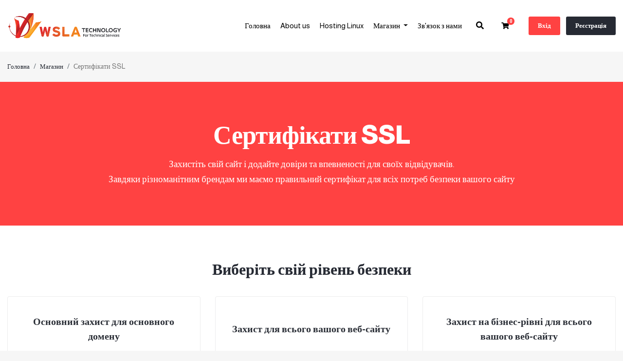

--- FILE ---
content_type: text/html; charset=utf-8
request_url: https://client.wsla.ps/store/ssl-certificates?language=ukranian
body_size: 90748
content:
<!doctype html>
<html lang="en">
<head>
    <meta charset="utf-8" />
    <meta name="viewport" content="width=device-width, initial-scale=1, shrink-to-fit=no">
    <title>Сертифікати SSL - Wsla Technology</title>
	<link rel="icon" type="image/x-icon" href="/templates/twenty-x/images/favicon.ico">
    <!-- Styling -->
<link href="/assets/fonts/css/open-sans-family.css" rel="stylesheet" type="text/css" />
<link href="/templates/twenty-one/css/all.min.css?v=4bd193" rel="stylesheet">
<link href="/templates/twenty-one/css/theme.min.css?v=4bd193" rel="stylesheet">
<link href="/assets/css/fontawesome-all.min.css" rel="stylesheet">
<link href="/templates/twenty-x/css/custom.css" rel="stylesheet">

<script>
    var csrfToken = 'e778bfcdb7dae0e3e0ffed4c32a60c701ed30073',
        markdownGuide = 'Керівництво по розмітці',
        locale = 'en',
        saved = 'збережено',
        saving = 'автоматичне збереження',
        whmcsBaseUrl = "";
    </script>
<script src="/templates/twenty-one/js/scripts.min.js?v=4bd193"></script>

		<script src="/templates/twenty-x/js/script-twenty-x.js"></script>
    
		<script>var clientLoggedIn = false;</script>
	</head>
<body class="primary-bg-color " data-phone-cc-input="1 ">
	    
	    <header id="header" class="header">
        		        <div class="navbar navbar-expand-xl main-navbar-wrapper not-login-20i-header">
							<div class="navbar navbar-light mobile-bar">
					<div class="container">
						<a class="navbar-brand mr-3" href="/index.php">
															<img src="/assets/img/logo_en.png" alt="Wsla Technology" class="logo-img">
													</a>
						<form method="post" action="/knowledgebase/search" class="form-inline ml-auto form-knowldegbase-20i w-hidden">
<input type="hidden" name="token" value="e778bfcdb7dae0e3e0ffed4c32a60c701ed30073" />
							<div class="input-group search d-none d-xl-flex">
								<div class="input-group-prepend">
									<button class="btn btn-default" type="submit">
										<i class="fas fa-search"></i>
									</button>
								</div>
								<input class="form-control appended-form-control font-weight-light" type="text" name="search" placeholder="Шукайте нашу базу знань...">
							</div>
						</form>
						<ul class="navbar-nav toolbar top-nav-20i">
							<li class="nav-item ml-3">
								<a class="btn nav-link cart-btn" onclick="triggerSearchButtonToggle(this);">
									<i class="fas fa-search fa-fw"></i>
								</a>
							</li>
							<li class="nav-item ml-3">
								<a class="btn nav-link cart-btn" href="cart.php?a=view">
									<i class="far fa-shopping-cart fa-fw"></i>
									<span id="cartItemCount" class="badge badge-info">0</span>
									<span class="sr-only">Кошик</span>
								</a>
							</li>
							<li class="nav-item ml-3 d-xl-none">
								<button class="btn nav-link" type="button" data-toggle="collapse" data-target="#mainNavbar">
									<span class="fas fa-bars fa-fw"></span>
								</button>
							</li>
						</ul>
					</div>
				</div>
			            <div class="container">
                <div class="collapse navbar-collapse" id="mainNavbar">
                    <form method="post" action="/knowledgebase/search" class="d-xl-none">
<input type="hidden" name="token" value="e778bfcdb7dae0e3e0ffed4c32a60c701ed30073" />
                        <div class="input-group search w-100 mb-2">
                            <div class="input-group-prepend">
                                <button class="btn btn-default" type="submit">
                                    <i class="fas fa-search"></i>
                                </button>
                            </div>
                            <input class="form-control prepended-form-control" type="text" name="search" placeholder="Шукайте нашу базу знань...">
                        </div>
                    </form>
											<a class="navbar-brand mr-3" href="/index.php">
															<img src="/assets/img/logo_en.png" alt="Wsla Technology" class="logo-img">
													</a>
					                    <ul id="nav" class="navbar-nav ml-auto ">
                            <li menuItemName="Home" class="d-block no-collapse" id="Primary_Navbar-Home">
        <a class="pr-4" href="/index.php">
                        Головна
                    </a>
            </li>
    <li menuItemName="About us" class="d-block" id="Primary_Navbar-About_us">
        <a class="pr-4" href="/about-us.php">
                        About us
                    </a>
            </li>
    <li menuItemName="Hosting Linux" class="d-block" id="Primary_Navbar-Hosting_Linux">
        <a class="pr-4" href="/store/shared-hosting">
                        Hosting Linux
                    </a>
            </li>
    <li menuItemName="Store" class="d-block dropdown no-collapse" id="Primary_Navbar-Store">
        <a class="pr-4 dropdown-toggle" data-toggle="dropdown" aria-haspopup="true" aria-expanded="false" href="#">
                        Магазин
                    </a>
                    <ul class="dropdown-menu">
                                                <li menuItemName="Browse Products Services" class="dropdown-item" id="Primary_Navbar-Store-Browse_Products_Services">
                        <a href="/store" class="dropdown-item px-2 py-0">
                                                        Переглянути всі
                                                    </a>
                    </li>
                                                                <div class="dropdown-divider"></div>
                                                                <li menuItemName="Shared Hosting" class="dropdown-item" id="Primary_Navbar-Store-Shared_Hosting">
                        <a href="/store/shared-hosting" class="dropdown-item px-2 py-0">
                                                        Shared Hosting
                                                    </a>
                    </li>
                                                                <li menuItemName="Cloud Hosting" class="dropdown-item" id="Primary_Navbar-Store-Cloud_Hosting">
                        <a href="/store/cloud" class="dropdown-item px-2 py-0">
                                                        Cloud Hosting
                                                    </a>
                    </li>
                                                                <li menuItemName="VPS Windows Hosting" class="dropdown-item" id="Primary_Navbar-Store-VPS_Windows_Hosting">
                        <a href="/store/hosting-windows" class="dropdown-item px-2 py-0">
                                                        VPS Windows Hosting
                                                    </a>
                    </li>
                                                                <li menuItemName="Dedicated Servers" class="dropdown-item" id="Primary_Navbar-Store-Dedicated_Servers">
                        <a href="/store/dedicated-servers" class="dropdown-item px-2 py-0">
                                                        Dedicated Servers
                                                    </a>
                    </li>
                                                                <li menuItemName="cPanel & WHM" class="dropdown-item" id="Primary_Navbar-Store-cPanel_&_WHM">
                        <a href="/store/cpanel" class="dropdown-item px-2 py-0">
                                                        cPanel & WHM
                                                    </a>
                    </li>
                                                                <li menuItemName="Storage (Backup)" class="dropdown-item" id="Primary_Navbar-Store-Storage_(Backup)">
                        <a href="/store/storage" class="dropdown-item px-2 py-0">
                                                        Storage (Backup)
                                                    </a>
                    </li>
                                                                <li menuItemName="Radio Streaming" class="dropdown-item" id="Primary_Navbar-Store-Radio_Streaming">
                        <a href="/store/radio-streaming" class="dropdown-item px-2 py-0">
                                                        Radio Streaming
                                                    </a>
                    </li>
                                                                <li menuItemName="Video Streaming" class="dropdown-item" id="Primary_Navbar-Store-Video_Streaming">
                        <a href="/store/video-streaming" class="dropdown-item px-2 py-0">
                                                        Video Streaming
                                                    </a>
                    </li>
                                                                <li menuItemName="Email Plans" class="dropdown-item" id="Primary_Navbar-Store-Email_Plans">
                        <a href="/store/emailplns" class="dropdown-item px-2 py-0">
                                                        Email Plans
                                                    </a>
                    </li>
                                                                <li menuItemName="Protection systems" class="dropdown-item" id="Primary_Navbar-Store-Protection_systems">
                        <a href="/store/protection-systems" class="dropdown-item px-2 py-0">
                                                        Protection systems
                                                    </a>
                    </li>
                                                                <li menuItemName="Other services" class="dropdown-item" id="Primary_Navbar-Store-Other_services">
                        <a href="/store/products-and-services" class="dropdown-item px-2 py-0">
                                                        Other services
                                                    </a>
                    </li>
                                                                <li menuItemName="symantec" class="dropdown-item" id="Primary_Navbar-Store-symantec">
                        <a href="/store/ssl-certificates" class="dropdown-item px-2 py-0">
                                                        Сертифікати SSL
                                                    </a>
                    </li>
                                                                <li menuItemName="spamexperts" class="dropdown-item" id="Primary_Navbar-Store-spamexperts">
                        <a href="/store/email-spam-filtering" class="dropdown-item px-2 py-0">
                                                        Служби електронної пошти
                                                    </a>
                    </li>
                                                                <li menuItemName="weebly" class="dropdown-item" id="Primary_Navbar-Store-weebly">
                        <a href="/store/website-builder" class="dropdown-item px-2 py-0">
                                                        Конструктор веб-сайтів
                                                    </a>
                    </li>
                                                                <li menuItemName="sitelock" class="dropdown-item" id="Primary_Navbar-Store-sitelock">
                        <a href="/store/sitelock" class="dropdown-item px-2 py-0">
                                                        Безпека сайту
                                                    </a>
                    </li>
                                                                <li menuItemName="nordvpn" class="dropdown-item" id="Primary_Navbar-Store-nordvpn">
                        <a href="/store/nordvpn" class="dropdown-item px-2 py-0">
                                                        VPN
                                                    </a>
                    </li>
                                                                <li menuItemName="ox" class="dropdown-item" id="Primary_Navbar-Store-ox">
                        <a href="/store/professional-email" class="dropdown-item px-2 py-0">
                                                        Професійна пошта
                                                    </a>
                    </li>
                                                                <li menuItemName="marketgoo" class="dropdown-item" id="Primary_Navbar-Store-marketgoo">
                        <a href="/store/marketgoo" class="dropdown-item px-2 py-0">
                                                        SEO Інструменти
                                                    </a>
                    </li>
                                                                <li menuItemName="threesixtymonitoring" class="dropdown-item" id="Primary_Navbar-Store-threesixtymonitoring">
                        <a href="/store/360monitoring" class="dropdown-item px-2 py-0">
                                                        Моніторинг сайту та сервера
                                                    </a>
                    </li>
                                                                <li menuItemName="xovinow" class="dropdown-item" id="Primary_Navbar-Store-xovinow">
                        <a href="/store/xovinow" class="dropdown-item px-2 py-0">
                                                        XOVI ЗАРАЗ
                                                    </a>
                    </li>
                                                                <li menuItemName="siteBuilder" class="dropdown-item" id="Primary_Navbar-Store-siteBuilder">
                        <a href="/store/site-builder" class="dropdown-item px-2 py-0">
                                                        Конструктор сайтів
                                                    </a>
                    </li>
                                                                <li menuItemName="codeguard" class="dropdown-item" id="Primary_Navbar-Store-codeguard">
                        <a href="/store/codeguard" class="dropdown-item px-2 py-0">
                                                        Резервне копіювання сайту
                                                    </a>
                    </li>
                                                                <div class="dropdown-divider"></div>
                                                                <li menuItemName="Register a New Domain" class="dropdown-item" id="Primary_Navbar-Store-Register_a_New_Domain">
                        <a href="/cart.php?a=add&domain=register" class="dropdown-item px-2 py-0">
                                                        Зареєструвати домен
                                                    </a>
                    </li>
                                                                <li menuItemName="Transfer a Domain to Us" class="dropdown-item" id="Primary_Navbar-Store-Transfer_a_Domain_to_Us">
                        <a href="/cart.php?a=add&domain=transfer" class="dropdown-item px-2 py-0">
                                                        Перенести домен до нас
                                                    </a>
                    </li>
                                        </ul>
            </li>
    <li menuItemName="Contact Us" class="d-block" id="Primary_Navbar-Contact_Us">
        <a class="pr-4" href="/contact.php">
                        Зв'язок з нами
                    </a>
            </li>
    <li class="d-none dropdown collapsable-dropdown">
        <a class="dropdown-toggle" href="#" id="navbarDropdownMenu" role="button" data-toggle="dropdown" aria-haspopup="true" aria-expanded="false">
            Більше
        </a>
        <ul class="collapsable-dropdown-menu dropdown-menu" aria-labelledby="navbarDropdownMenu">
        </ul>
    </li>
                    </ul>
											<form method="post" action="/knowledgebase/search" class="form-inline ml-auto form-knowldegbase-20i-without-login w-hidden">
<input type="hidden" name="token" value="e778bfcdb7dae0e3e0ffed4c32a60c701ed30073" />
							<div class="input-group search d-none d-xl-flex">
								<div class="input-group-prepend">
									<button class="btn btn-default" type="submit">
										<i class="fas fa-search"></i>
									</button>
								</div>
								<input class="form-control appended-form-control font-weight-light" type="text" name="search" placeholder="Шукайте нашу базу знань...">
							</div>
						</form>
						<div class="right-part-20i">
							<a class="search-20i" onclick="triggerSearchButtonToggleWithoutLogin(this);"><i class="fas fa-search fa-fw"></i></a>
							<a class="btn nav-link cart-btn cartbtn-20i" href="cart.php?a=view">
								<i class="far fa-shopping-cart fa-fw"></i>
								<span id="cartItemCount" class="badge badge-info">0</span>
								<span class="sr-only">Кошик</span>
							</a>
							<a href="/clientarea.php" class="login-btn-20i">Вхід</a>
							<a href="/register.php" class="register-btn-20i">Реєстрація</a>
						</div>
					                </div>
            </div>
        </div>
    </header>

    			<nav class="master-breadcrumb" aria-label="breadcrumb">
			<div class="container">
				<ol class="breadcrumb">
            <li class="breadcrumb-item">
            <a href="/index.php">            Головна
            </a>        </li>
            <li class="breadcrumb-item">
            <a href="/store">            Магазин
            </a>        </li>
            <li class="breadcrumb-item active" aria-current="page">
                        Сертифікати SSL
                    </li>
    </ol>
			</div>
		</nav>
	        
    <section id="main-body" class="body-background-20i">
        <div class="">
            <div class="">
                        <div class=" primary-content">

<link href="/templates/twenty-one/css/store.css" rel="stylesheet">

<div class="landing-page bg-white ssl">

    <div class="hero">
        <div class="container">
            <h2>Сертифікати SSL</h2>
            <h3>Захистіть свій сайт і додайте довіри та впевненості для своїх відвідувачів.<br>Завдяки різноманітним брендам ми маємо правильний сертифікат для всіх потреб безпеки вашого сайту</h3>
        </div>
    </div>

            <div class="validation-levels">
            <div class="container">
                <h3>Виберіть свій рівень безпеки</h3>
                <div class="row">
                                            <div class="col-md-6 col-lg-4 mt-4 mt-lg-0">
    <div class="item">
        <h4>Основний захист для основного домену</h4>
        <div class="logo-wrapper">
            <img src="/assets/img/marketconnect/symantec/rapidssl-logo.png">
            <span>RapidSSL</span>
        </div>
        <p class="first">Вмикає базовий захист вашого основного домену (наприклад, www.example.com та example.com).</p>
        <p class="second"><span>Рекомендовано для:</span> Персональні веб-сайти без субдоменів. (Більшість сайтів мають субдомени.)</p>
        <ul class="item-features">
                            <li>
                    <img src="/assets/img/marketconnect/symantec/safety-icon.png">
                    <span>Захищає ваш основний домен.</span>
                </li>
                            <li>
                    <img src="/assets/img/marketconnect/symantec/safety-icon.png">
                    <span>Видається за лічені хвилини.</span>
                </li>
                            <li>
                    <img src="/assets/img/marketconnect/symantec/safety-icon.png">
                    <span>Вмикає HTTPS і відображає піктограму замка.</span>
                </li>
                            <li>
                    <img src="/assets/img/marketconnect/symantec/safety-icon.png">
                    <span>Гарантія захисту $10,000 .</span>
                </li>
                            <li>
                    <img src="/assets/img/marketconnect/symantec/safety-icon.png">
                    <span>У всьому світі довіряють.</span>
                </li>
                    </ul>
        <form method="post" action="/cart/order">
<input type="hidden" name="token" value="e778bfcdb7dae0e3e0ffed4c32a60c701ed30073" />
            <input type="hidden" name="pid" value="53">
            <button type="submit" class="btn">Купуйте</button>
        </form>
    </div>
</div>
                                                                <div class="col-md-6 col-lg-4 mt-4 mt-lg-0">
    <div class="item">
        <h4>Захист для всього вашого веб-сайту</h4>
        <div class="logo-wrapper">
            <img src="/assets/img/marketconnect/symantec/rapidssl-logo.png">
            <span>RapidSSL Wildcard</span>
        </div>
        <p class="first">Захищає весь ваш веб-сайт, включаючи субдомени. Більшість сайтів використовують піддомени для запуску важливих служб, таких як електронна пошта.</p>
        <p class="second"><span>Рекомендовано для:</span> Більшість особистих та некомерційних веб-сайтів.</p>
        <ul class="item-features">
                            <li>
                    <img src="/assets/img/marketconnect/symantec/safety-icon.png">
                    <span>Захищає ваш основний домен.</span>
                </li>
                            <li>
                    <img src="/assets/img/marketconnect/symantec/safety-icon.png">
                    <span>Захищає необмежену кількість субдоменів.</span>
                </li>
                            <li>
                    <img src="/assets/img/marketconnect/symantec/safety-icon.png">
                    <span>Видається за лічені хвилини.</span>
                </li>
                            <li>
                    <img src="/assets/img/marketconnect/symantec/safety-icon.png">
                    <span>Вмикає HTTPS і відображає піктограму замка.</span>
                </li>
                            <li>
                    <img src="/assets/img/marketconnect/symantec/safety-icon.png">
                    <span>Гарантія захисту $10,000 .</span>
                </li>
                            <li>
                    <img src="/assets/img/marketconnect/symantec/safety-icon.png">
                    <span>У всьому світі довіряють.</span>
                </li>
                    </ul>
        <form method="post" action="/cart/order">
<input type="hidden" name="token" value="e778bfcdb7dae0e3e0ffed4c32a60c701ed30073" />
            <input type="hidden" name="pid" value="54">
            <button type="submit" class="btn">Купуйте</button>
        </form>
    </div>
</div>
                                                                <div class="col-md-6 col-lg-4 mt-4 mt-lg-0">
    <div class="item">
        <h4>Захист на бізнес-рівні для всього вашого веб-сайту</h4>
        <div class="logo-wrapper">
            <img src="/assets/img/marketconnect/symantec/geotrust-logo.png">
            <span>GeoTrust QuickSSL Premium Wildcard</span>
        </div>
        <p class="first">Захищає весь ваш веб-сайт, включаючи субдомени. Більшість сайтів використовують піддомени для запуску важливих служб, таких як електронна пошта.</p>
        <p class="second"><span>Рекомендовано для:</span> Веб-сайти для бізнесу та електронної комерції.</p>
        <ul class="item-features">
                            <li>
                    <img src="/assets/img/marketconnect/symantec/safety-icon.png">
                    <span>Захищає ваш основний домен.</span>
                </li>
                            <li>
                    <img src="/assets/img/marketconnect/symantec/safety-icon.png">
                    <span>Захищає необмежену кількість субдоменів.</span>
                </li>
                            <li>
                    <img src="/assets/img/marketconnect/symantec/safety-icon.png">
                    <span>Видається за лічені хвилини.</span>
                </li>
                            <li>
                    <img src="/assets/img/marketconnect/symantec/safety-icon.png">
                    <span>Вмикає HTTPS і відображає піктограму замка.</span>
                </li>
                            <li>
                    <img src="/assets/img/marketconnect/symantec/safety-icon.png">
                    <span>Гарантія захисту $500,000 .</span>
                </li>
                            <li>
                    <img src="/assets/img/marketconnect/symantec/safety-icon.png">
                    <span>У всьому світі довіряють.</span>
                </li>
                    </ul>
        <form method="post" action="/cart/order">
<input type="hidden" name="token" value="e778bfcdb7dae0e3e0ffed4c32a60c701ed30073" />
            <input type="hidden" name="pid" value="56">
            <button type="submit" class="btn">Купуйте</button>
        </form>
    </div>
</div>
                                    </div>
                <p class="help-me-choose">
                    <a href="#viewall" id="btnViewAllCerts">Переглянути всі SSL сертифікати</a>
                    |
                    <a href="#helpmechoose" id="btnHelpMeChoose">Допоможіть мені вибрати</a>
                </p>
            </div>
        </div>
    
    <nav class="navbar navbar-light bg-light navbar-expand-lg p-0">
  <div class="container">
    <span class="navbar-brand"></span>
    <button class="navbar-toggler" type="button" data-toggle="collapse" data-target="#nav-ssl" aria-controls="nal-ssl" aria-expanded="false" aria-label="Toggle navigation">
      <span class="navbar-toggler-icon"></span>
    </button>

    <div class="collapse navbar-collapse" id="nav-ssl">
      <ul class="navbar-nav">
          <li class="nav-item  active"><a class="nav-link" href="/store/ssl-certificates">Огляд</a></li>
                        <li class="nav-item "><a class="nav-link" href="/store/ssl-certificates/go/dv">Основний SSL (DV)</a></li>
                                  <li class="nav-item"><a class="nav-link" href="/store/ssl-certificates/go/wildcard">Стандартний символ SSL (Весь веб-сайт)</a></li>
                                  <li class="nav-item"><a class="nav-link" href="/store/ssl-certificates/go/ov">Перевірка організації (OV)</a></li>
          
                        <li class="nav-item "><a class="nav-link" href="/store/ssl-certificates/go/ev">Розширена перевірка (EV)</a></li>
                </ul>
    </div>
  </div>
</nav>


    <div class="content-block what-is-ssl standout">
        <div class="container">

            <h2>Що таке SSL?</h2>

            <img src="/assets/img/marketconnect/symantec/ssl-multi.png" class="float-md-right ml-md-4 mb-4">

            <div class="text-center d-block d-sm-none">
                <img src="/assets/img/marketconnect/symantec/ssl-multi.png">
                <br><br>
            </div>

            <p>Сертифікати SSL є основоположними для безпеки Інтернету. Вони використовуються для встановлення зашифрованого з'єднання та дозволяють безпечно передавати дані між браузером або комп'ютером користувача та сервером чи веб-сайтом.</p>

            <ul>
                <li class="mb-1">
                    <i class="fas fa-check-circle"></i>
                    Встановлює безпечне з'єднання між браузером і сервером.
                </li>
                <li class="mb-1">
                    <i class="fas fa-check-circle"></i>
                    Шифрує зв'язок для захисту конфіденційної інформації, яку надають ваші клієнти.
                </li>
                <li class="mb-1">
                    <i class="fas fa-check-circle"></i>
                    Розміщує навісний замок біля вашої веб-адреси в браузері.
                </li>
                <li class="mb-1">
                    <i class="fas fa-check-circle"></i>
                    Аутентифікує особу організації.
                </li>
            </ul>

            <p><a href="/store/ssl-certificates/go/dv">Basic SSL (Domain Validated)</a> Certificates are the easiest and most common type of SSL certificate. <a href="/store/ssl-certificates/go/ov">OV</a> and <a href="/store/ssl-certificates/go/ev">EV Certificates</a> also authenticate the identity of the company or organization that holds the certificate providing more trust to end users. <br><br>With our SSL certificate services*, you won't need to take manual steps to configure and deploy new certificates every year. We generate a renewal order automatically when your certificate nears the end of its validity. After payment, we will automatically configure, validate, and provision your new certificate for you.<br><br><small>* Your domain must be hosted through the same hosting provider who sold the SSL certificate, and the server must use cPanel, Plesk, or DirectAdmin.</small></p>

        </div>
    </div>

    <div class="content-block ssl-benefits standout">
        <div class="container">

            <h2>Покращуйте рейтинг пошукових систем</h2>

            <h4>Встановіть довіру та безпеку в Інтернеті для відвідувачів вашого веб-сайту та бізнесу.</h4>

            <p>Google хоче зробити Інтернет безпечнішим, і значна частина цього передбачає забезпечення безпеки сайтів, на які люди отримують доступ через Google. Ось чому було показано, що веб-сайти, що використовують SSL, виграють від вищого рейтингу в результатах пошуку.</p>

            <p>Є ще багато причин, чому ви повинні розглянути можливість додавання SSL на свій веб-сайт:</p>

            <div class="row">
                <div class="col-lg-2 col-sm-4">
                    <i class="fas fa-globe"></i>
                    Зашифрувати конфіденційні дані
                </div>
                <div class="col-lg-2 col-sm-4">
                    <i class="fas fa-user"></i>
                    Захистіть конфіденційність користувачів
                </div>
                <div class="col-lg-2 col-sm-4">
                    <i class="fas fa-credit-card"></i>
                    Безпечні онлайн-транзакції
                </div>
                <div class="col-lg-2 col-sm-4">
                    <i class="fas fa-lock"></i>
                    Активуйте HTTPS та значок блокування
                </div>
                <div class="col-lg-2 col-sm-4">
                    <i class="fas fa-trophy"></i>
                    Доведіть легітимність
                </div>
                <div class="col-lg-2 col-sm-4">
                    <i class="fas fa-search"></i>
                    Підвищення рейтингу SEO
                </div>
            </div>

        </div>
    </div>

    <div class="standout-1">
        <div class="container browser">
            <h3>Браузери змінилися, не залишайтеся позаду</h3>
            <div class="browser-image">
                <img src="/assets/img/marketconnect/symantec/browser-warning.jpg">
            </div>
        </div>
        <div class="browser-notice">
            <div class="wrapper-container">
                <div class="wrapper">
                    <img src="/assets/img/marketconnect/symantec/padlock-x.png">
                    Веб-сторінки, які не обслуговуються через HTTPS, тепер відображаються як «незахищені» в <strong>Google Chrome</strong> і <strong>Mozilla Firefox</strong>. Не дозволяйте вашому веб-сайту бути одним із них. Додайте SSL сьогодні.
                </div>
            </div>
        </div>
    </div>
    <div class="clearfix"></div>

    <div class="content-block competitive-upgrade-promo">
        <div class="container">
            Захистіть свій сайт за лічені хвилини завдяки нашому повністю автоматизованому забезпеченню та розгортанню
        </div>
    </div>

    <div class="content-block standout">
        <div class="container secure-wildcard">
            <div class="row justify-content-between">
            <div class="col-md-8">
                <h2>Захистіть весь сайт за допомогою стандартного SSL</h2>
                <br>
                <h4>Сертифікат SSL з підстановкою - це найкращий спосіб захистити весь ваш веб-сайт та захистити своїх користувачів.</h4>
                <p>Сертифікат SSL з підстановкою захищає ваш основний домен і необмежену кількість піддоменів (наприклад, mail.example.com або ftp.example.com). Навіть якщо ви не створили жодних субдоменів самостійно, у вас, ймовірно, є кілька піддоменів для функцій, включених у ваш пакет хостингу.</p>

                <p>Захистіть кожен субдомен, включаючи важливі служби веб-сайтів.<br>Захистіть свої піддомени для захисту важливих служб, таких як:</p>
                <ul>
                    <li>Електронна пошта (mail.example.com)</li>
                    <li>Веб-пошта (webmail.example.com)</li>
                    <li>FTP або SFTP (ftp.example.com)</li>
                    <li>Панель управління (mail.example.com)</li>
                </ul>
                <p>Не залишайте задні двері свого веб-сайту відкритими для хакерів - захистіть весь свій сайт за допомогою стандартного SSL!</p>
                <p class="text-left"><a href="/store/ssl-certificates/go/wildcard" class="btn btn-default">Порівняння сертифікатів SSL з підстановкою</a></p>
            </div>
            <div class="col-md-push-1 col-md-3 quote-section">
                <q class="google-quote">Всі комунікації повинні бути захищені за замовчуванням.</q>
                <p>~Pierre Far, Product Manager,<br>
                    Google</p>
                <img src="/assets/img/auth/google_signin.png" alt="Google">
            </div>
            </div>
        </div>
    </div>

    <div class="content-block detailed-info" id="sslDetail">
        <div class="container accordion" id="sslAccordion">
            <div class="card">
                <div class="card-header" id="sslHeadingOne" role="button" data-toggle="collapse" data-target="#collapseHelpMeChoose" aria-expanded="false" aria-controls="collapseHelpMeChoose">
                    <h4>
                        <span class="arrow"><i class="fas fa-chevron-down"></i></span>
                        Допоможіть вибрати правильний тип сертифіката
                    </h4>
                </div>
                <div id="collapseHelpMeChoose" class="collapse show" aria-labelledby="sslHeadingOne" data-parent="#sslAccordion">
                    <div class="card-body">
                        <p>Хоча потреба в безпеці в Інтернеті є універсальною, не всі сертифікати SSL створені рівними. Наведений нижче посібник розроблений, щоб допомогти вам вирішити, який тип сертифіката підходить саме вам.</p>

                        <div class="row help-me-choose">
                            <div class="col-md-4">
                                <h4>Перевірка домену (DV)</h4>

                                <ul>
                                    <li>Перевіряє право власності та контроль лише над доменним іменем</li>
                                    <li>Видається за лічені хвилини</li>
                                    <li>Підтримує відповідність браузеру</li>
                                </ul>

                                <p class="ideal">Ідеально підходить для некритичних веб-сторінок</p>

                                <img src="/assets/img/marketconnect/symantec/card-library.png" class="img-fluid">

                                <p class="ssl-types-expl">Подумайте про DV як отримання бібліотечної картки - немає підтвердження того, ким ви є насправді, дуже мінімальні вимоги, які потрібно отримати та видавати дуже швидко.</p>

                                <a href="/store/ssl-certificates/go/dv" class="btn btn-primary btn-block">Перегляд сертифікатів перевірки домену</a>

                                <hr class="d-md-none">
                            </div>
                            <div class="col-md-4">
                                <h4>Перевірка організації (OV)</h4>

                                <ul>
                                    <li>Покращена перевірка, включаючи аутентифікацію особи заявника</li>
                                    <li>Видається протягом одного дня</li>
                                    <li>Підтримує відповідність браузеру</li>
                                </ul>

                                <p class="ideal">Ідеально підходить для більш чутливих веб-сторінок, таких як сторінки входу</p>

                                <img src="/assets/img/marketconnect/symantec/card-driving.png" class="img-fluid">

                                <p class="ssl-types-expl">Подумайте про OV як отримання водійського посвідчення - більше обручів, ніж бібліотечна картка, але більш надійна як форма ідентифікації.</p>

                                <a href="/store/ssl-certificates/go/ov" class="btn btn-primary btn-block">Перегляд сертифікатів перевірки організації</a>

                                <hr class="d-md-none">
                            </div>
                            <div class="col-md-4">
                                <h4>Розширена перевірка (EV)</h4>

                                <ul>
                                    <li>Стандартний підхід до автентифікації, що представляє найвищий рівень аутентифікації для сертифікатів SSL</li>
                                    <li>Зазвичай видається протягом 1-3 днів</li>
                                    <li>Підтримує відповідність браузерам та іншим галузям</li>
                                </ul>

                                <p class="ideal">Ідеально підходить для чутливих веб-сторінок, включаючи електронну комерцію, онлайн-банкінг, реєстрацію облікових записів</p>

                                <img src="/assets/img/marketconnect/symantec/card-passport.png" class="img-fluid">

                                <p class="ssl-types-expl">Подумайте про EV як отримання паспорта - набагато суворіші процеси, довші терміни виконання та більше перевірки того, хто ви, ніж за допомогою бібліотечної картки чи водійських прав. Визнаний на міжнародному рівні як найбільш надійний спосіб підтвердження вашої особистості.</p>

                                <a href="/store/ssl-certificates/go/ev" class="btn btn-primary btn-block">Перегляд сертифікатів розширеної перевірки</a>
                            </div>
                        </div>
                    </div>
                </div>
            </div>
            <div class="card">
                <div class="card-header" id="sslHeadingTwo" role="button" data-toggle="collapse" data-target="#collapseAllCerts" aria-expanded="false" aria-controls="collapseHelpMeChoose">
                    <h4>
                        <span class="arrow"><i class="fas fa-chevron-right"></i></span>
                        Переглянути всі SSL сертифікати
                    </h4>
                </div>
                <div id="collapseAllCerts" class="collapse" aria-labelledby="sslHeadingTwo" data-parent="#sslAccordion">
                    <div class="card-body">
                            <div align="right">
        <form method="post" action="">
<input type="hidden" name="token" value="e778bfcdb7dae0e3e0ffed4c32a60c701ed30073" />
            <select name="currency" class="form-control currency-selector" onchange="submit()">
                <option>Змінити валюту ($ USD)</option>
                                    <option value="1">$ USD</option>
                                    <option value="2">₪ ILS</option>
                            </select>
        </form>
    </div>

                        <ul class="ssl-certs-all">
                                                                                                                                        <li>
                                            <div class="row">
                                                <div class="col-md-6">
                                                    <h4>RapidSSL</h4>
                                                    <p>RapidSSL® Certificates help you keep your customers' transactions secure with up to 256-bit data encryption and site authentication. Buy a certificate and speed through enrollment with automated domain control validation. Best of all, our SSL certificates are among the most affordable in the industry. We keep our costs down and pass the savings on to you.</p>
                                                </div>
                                                <div class="col-md-3 offset-lg-1">
                                                    <div class="padded-cell price">
                                                        Від<br>
                                                        <strong>$16.75/рік</strong>
                                                                                                            </div>
                                                </div>
                                                <div class="col-md-3 col-lg-2">
                                                    <div class="padded-cell">
                                                        <form method="post" action="/cart/order">
<input type="hidden" name="token" value="e778bfcdb7dae0e3e0ffed4c32a60c701ed30073" />
                                                            <input type="hidden" name="pid" value="53">
                                                            <button type="submit" class="btn btn-success btn-block">Придбати зараз</button>
                                                        </form>
                                                        <a href="/store/ssl-certificates/go/dv">Дізнатися більше</a>
                                                    </div>
                                                </div>
                                            </div>
                                        </li>
                                                                            <li class="featured">
                                            <div class="row">
                                                <div class="col-md-6">
                                                    <h4>GeoTrust QuickSSL Premium</h4>
                                                    <p>Secure your website fast. GeoTrust® QuickSSL® Premium certificates are one of the quickest ways for you to start protecting online transactions and applications with SSL. With an automatic authentication and issuance process, it takes just minutes to get your QuickSSL Premium SSL certificate. After that, managing and renewing your certificates is a snap. With GeoTrust, you get inexpensive SSL without sacrificing convenience, choice, or reliability.</p>
                                                </div>
                                                <div class="col-md-3 offset-lg-1">
                                                    <div class="padded-cell price">
                                                        Від<br>
                                                        <strong>$73.73/рік</strong>
                                                        <br>РЕКОМЕНДОВАНО                                                    </div>
                                                </div>
                                                <div class="col-md-3 col-lg-2">
                                                    <div class="padded-cell">
                                                        <form method="post" action="/cart/order">
<input type="hidden" name="token" value="e778bfcdb7dae0e3e0ffed4c32a60c701ed30073" />
                                                            <input type="hidden" name="pid" value="55">
                                                            <button type="submit" class="btn btn-success btn-block">Придбати зараз</button>
                                                        </form>
                                                        <a href="/store/ssl-certificates/go/dv">Дізнатися більше</a>
                                                    </div>
                                                </div>
                                            </div>
                                        </li>
                                                                                                                                                <li>
                                            <div class="row">
                                                <div class="col-md-6">
                                                    <h4>RapidSSL Wildcard</h4>
                                                    <p>RapidSSL® Wildcard Certificates help you secure multiple subdomains with one low-cost SSL certificate issued to *.yourdomain.com. Protect your customers' personal data with up to 256-bit encryption. Automated domain control validation makes site authentication a breeze. At RapidSSL, we believe in providing the SSL protection you need at a competitive price.</p>
                                                </div>
                                                <div class="col-md-3 offset-lg-1">
                                                    <div class="padded-cell price">
                                                        Від<br>
                                                        <strong>$139.07/рік</strong>
                                                                                                            </div>
                                                </div>
                                                <div class="col-md-3 col-lg-2">
                                                    <div class="padded-cell">
                                                        <form method="post" action="/cart/order">
<input type="hidden" name="token" value="e778bfcdb7dae0e3e0ffed4c32a60c701ed30073" />
                                                            <input type="hidden" name="pid" value="54">
                                                            <button type="submit" class="btn btn-success btn-block">Придбати зараз</button>
                                                        </form>
                                                        <a href="/store/ssl-certificates/go/wildcard">Дізнатися більше</a>
                                                    </div>
                                                </div>
                                            </div>
                                        </li>
                                                                            <li class="featured">
                                            <div class="row">
                                                <div class="col-md-6">
                                                    <h4>GeoTrust QuickSSL Premium Wildcard</h4>
                                                    <p>Secure your domain and all same level subdomains fast. GeoTrust QuickSSL Premium Wildcard certificates are one of the quickest ways to start protecting all your subdomains on a single certificate. Our automated email authentication process means you get your certificate in minutes. With QuickSSL Premium wildcard certificates, you get unlimited subdomains and on an unlimited number of servers - one certificate that will adapt as your business grows.</p>
                                                </div>
                                                <div class="col-md-3 offset-lg-1">
                                                    <div class="padded-cell price">
                                                        Від<br>
                                                        <strong>$260.40/рік</strong>
                                                        <br>РЕКОМЕНДОВАНО                                                    </div>
                                                </div>
                                                <div class="col-md-3 col-lg-2">
                                                    <div class="padded-cell">
                                                        <form method="post" action="/cart/order">
<input type="hidden" name="token" value="e778bfcdb7dae0e3e0ffed4c32a60c701ed30073" />
                                                            <input type="hidden" name="pid" value="56">
                                                            <button type="submit" class="btn btn-success btn-block">Придбати зараз</button>
                                                        </form>
                                                        <a href="/store/ssl-certificates/go/wildcard">Дізнатися більше</a>
                                                    </div>
                                                </div>
                                            </div>
                                        </li>
                                                                            <li>
                                            <div class="row">
                                                <div class="col-md-6">
                                                    <h4>GeoTrust True Business ID Wildcard</h4>
                                                    <p>Simplify certificate management with the convenience of a Wildcard certificate. GeoTrust® True BusinessID Wildcard certificates allow you to secure multiple subdomains on a single certificate, reducing management time and cost. Whether it's your company's home page or your mail server's hostname, protecting sensitive information is your goal — and it's our goal too.</p>
                                                </div>
                                                <div class="col-md-3 offset-lg-1">
                                                    <div class="padded-cell price">
                                                        Від<br>
                                                        <strong>$409.73/рік</strong>
                                                                                                            </div>
                                                </div>
                                                <div class="col-md-3 col-lg-2">
                                                    <div class="padded-cell">
                                                        <form method="post" action="/cart/order">
<input type="hidden" name="token" value="e778bfcdb7dae0e3e0ffed4c32a60c701ed30073" />
                                                            <input type="hidden" name="pid" value="59">
                                                            <button type="submit" class="btn btn-success btn-block">Придбати зараз</button>
                                                        </form>
                                                        <a href="/store/ssl-certificates/go/wildcard">Дізнатися більше</a>
                                                    </div>
                                                </div>
                                            </div>
                                        </li>
                                                                                                                                                <li class="featured">
                                            <div class="row">
                                                <div class="col-md-6">
                                                    <h4>GeoTrust True BusinessID</h4>
                                                    <p>Business-class SSL—only better. When it comes to selecting SSL security for your business, you have a lot of choices. With GeoTrust, the decision is easy. GeoTrust® True BusinessID SSL certificates let your customers know that your site is trustworthy and that you take their security seriously enough to get your certificate from a globally trusted certificate authority.</p>
                                                </div>
                                                <div class="col-md-3 offset-lg-1">
                                                    <div class="padded-cell price">
                                                        Від<br>
                                                        <strong>$92.40/рік</strong>
                                                        <br>РЕКОМЕНДОВАНО                                                    </div>
                                                </div>
                                                <div class="col-md-3 col-lg-2">
                                                    <div class="padded-cell">
                                                        <form method="post" action="/cart/order">
<input type="hidden" name="token" value="e778bfcdb7dae0e3e0ffed4c32a60c701ed30073" />
                                                            <input type="hidden" name="pid" value="57">
                                                            <button type="submit" class="btn btn-success btn-block">Придбати зараз</button>
                                                        </form>
                                                        <a href="/store/ssl-certificates/go/ov">Дізнатися більше</a>
                                                    </div>
                                                </div>
                                            </div>
                                        </li>
                                                                            <li>
                                            <div class="row">
                                                <div class="col-md-6">
                                                    <h4>Secure Site SSL</h4>
                                                    <p>Protect your website or email traffic with industrial-strength 2048-bit encryption with a Secure Site SSL Certificate.</p>
                                                </div>
                                                <div class="col-md-3 offset-lg-1">
                                                    <div class="padded-cell price">
                                                        Від<br>
                                                        <strong>$372.40/рік</strong>
                                                                                                            </div>
                                                </div>
                                                <div class="col-md-3 col-lg-2">
                                                    <div class="padded-cell">
                                                        <form method="post" action="/cart/order">
<input type="hidden" name="token" value="e778bfcdb7dae0e3e0ffed4c32a60c701ed30073" />
                                                            <input type="hidden" name="pid" value="60">
                                                            <button type="submit" class="btn btn-success btn-block">Придбати зараз</button>
                                                        </form>
                                                        <a href="/store/ssl-certificates/go/ov">Дізнатися більше</a>
                                                    </div>
                                                </div>
                                            </div>
                                        </li>
                                                                            <li>
                                            <div class="row">
                                                <div class="col-md-6">
                                                    <h4>Secure Site Pro</h4>
                                                    <p>With Secure Site Pro SSL offer high-assurance certificate with added features for comprehensive website security.</p>
                                                </div>
                                                <div class="col-md-3 offset-lg-1">
                                                    <div class="padded-cell price">
                                                        Від<br>
                                                        <strong>$928.67/рік</strong>
                                                                                                            </div>
                                                </div>
                                                <div class="col-md-3 col-lg-2">
                                                    <div class="padded-cell">
                                                        <form method="post" action="/cart/order">
<input type="hidden" name="token" value="e778bfcdb7dae0e3e0ffed4c32a60c701ed30073" />
                                                            <input type="hidden" name="pid" value="61">
                                                            <button type="submit" class="btn btn-success btn-block">Придбати зараз</button>
                                                        </form>
                                                        <a href="/store/ssl-certificates/go/ov">Дізнатися більше</a>
                                                    </div>
                                                </div>
                                            </div>
                                        </li>
                                                                                                                                                <li class="featured">
                                            <div class="row">
                                                <div class="col-md-6">
                                                    <h4>GeoTrust True Business ID with EV</h4>
                                                    <p>Make a strong security statement with the green address bar. GeoTrust® True BusinessID with EV (Extended Validation) is our premium business-class SSL security product, visually confirming the highest level of authentication available among SSL certificates. The green bar says it all. Web site visitors really notice when the address bar turns green in their high-security browsers and the organization field starts to rotate between your business name and GeoTrust.</p>
                                                </div>
                                                <div class="col-md-3 offset-lg-1">
                                                    <div class="padded-cell price">
                                                        Від<br>
                                                        <strong>$167.07/рік</strong>
                                                        <br>РЕКОМЕНДОВАНО                                                    </div>
                                                </div>
                                                <div class="col-md-3 col-lg-2">
                                                    <div class="padded-cell">
                                                        <form method="post" action="/cart/order">
<input type="hidden" name="token" value="e778bfcdb7dae0e3e0ffed4c32a60c701ed30073" />
                                                            <input type="hidden" name="pid" value="58">
                                                            <button type="submit" class="btn btn-success btn-block">Придбати зараз</button>
                                                        </form>
                                                        <a href="/store/ssl-certificates/go/ev">Дізнатися більше</a>
                                                    </div>
                                                </div>
                                            </div>
                                        </li>
                                                                            <li>
                                            <div class="row">
                                                <div class="col-md-6">
                                                    <h4>Secure Site EV SSL</h4>
                                                    <p>Secure Site Extended Validation (EV) SSL Certificates protect your most valuable assets–your customers and your brand–from phishing scams and online fraud.</p>
                                                </div>
                                                <div class="col-md-3 offset-lg-1">
                                                    <div class="padded-cell price">
                                                        Від<br>
                                                        <strong>$928.67/рік</strong>
                                                                                                            </div>
                                                </div>
                                                <div class="col-md-3 col-lg-2">
                                                    <div class="padded-cell">
                                                        <form method="post" action="/cart/order">
<input type="hidden" name="token" value="e778bfcdb7dae0e3e0ffed4c32a60c701ed30073" />
                                                            <input type="hidden" name="pid" value="62">
                                                            <button type="submit" class="btn btn-success btn-block">Придбати зараз</button>
                                                        </form>
                                                        <a href="/store/ssl-certificates/go/ev">Дізнатися більше</a>
                                                    </div>
                                                </div>
                                            </div>
                                        </li>
                                                                            <li>
                                            <div class="row">
                                                <div class="col-md-6">
                                                    <h4>Secure Site Pro EV</h4>
                                                    <p>Secure Site Pro EV SSL is the highest authentication with extra features for comprehensive website security and robust protection against identity-targeted attacks.</p>
                                                </div>
                                                <div class="col-md-3 offset-lg-1">
                                                    <div class="padded-cell price">
                                                        Від<br>
                                                        <strong>$1399.07/рік</strong>
                                                                                                            </div>
                                                </div>
                                                <div class="col-md-3 col-lg-2">
                                                    <div class="padded-cell">
                                                        <form method="post" action="/cart/order">
<input type="hidden" name="token" value="e778bfcdb7dae0e3e0ffed4c32a60c701ed30073" />
                                                            <input type="hidden" name="pid" value="63">
                                                            <button type="submit" class="btn btn-success btn-block">Придбати зараз</button>
                                                        </form>
                                                        <a href="/store/ssl-certificates/go/ev">Дізнатися більше</a>
                                                    </div>
                                                </div>
                                            </div>
                                        </li>
                                                                                                                        </ul>
                    </div>
                </div>
            </div>
            <div class="card">
                <div class="card-header" id="sslHeaderMultiYear" role="button" data-toggle="collapse" data-target="#collapseMultiYear" aria-expanded="false" aria-controls="collapseHelpMeChoose">
                    <h4>
                        <span class="arrow"><i class="fas fa-chevron-right"></i></span>
                        Багаторічні сертифікати SSL
                    </h4>
                </div>
                <div id="collapseMultiYear" class="collapse" aria-labelledby="sslHeaderMultiYear" data-parent="#sslAccordion">
                    <div class="card-body">
                        <p>Багаторічні сертифікати дозволяють платити єдину знижену ціну за два-три роки покриття сертифікатів SSL. Купуючи багаторічний сертифікат SSL, ви фіксуєте єдину ціну на термін до 3 років покриття.</p>
                        <p>Спочатку ви отримаєте сертифікат, який діє протягом максимально дозволеного терміну на Форумі браузера сертифікатів (1 рік і 1 місяць) з правом необмеженого перевипуску сертифікатів протягом періоду замовлення.</p>
                        <p>Автоматизоване перевидання відбуватиметься автоматично протягом усього терміну, щоб забезпечити постійний захист вашого веб-сайту.</p>
                        <p>
                            Наприклад, 2-річне замовлення сертифіката SSL працює наступним чином:
                            <img class="img-fluid mx-auto d-block py-3" alt="SSL certificate lifecycle" src="/assets/img/marketconnect/symantec/multi-year-flow.png">
                        </p>
                        <p>Сертифікати SSL повинні періодично перевалюватися. Максимальний термін служби сертифіката становить 13 місяців, що вимагає подовження терміну дії сертифіката щорічно.</p>
                        <h3>переваги</h3>
                        <ul>
                            <li>Насолоджуйтесь збільшенням знижок на кожен рік покриття, який ви купуєте.</li>
                            <li>Зніміть клопоти з річним виставленням рахунків.</li>
                            <li>Щорічна перевірка. Щорічна перевірка особи в сертифікатах з коротшим терміном дії запобігає потенційному шахрайству та підробці.</li>
                        </ul>
                    </div>
                </div>
            </div>
            <div class="card">
                <div class="card-header" id="sslHeadingThree" role="button" data-toggle="collapse" data-target="#collapseFaq" aria-expanded="false" aria-controls="collapseHelpMeChoose">
                    <h4>
                        <span class="arrow"><i class="fas fa-chevron-right"></i></span>
                        FAQ
                    </h4>
                </div>
                <div id="collapseFaq" class="collapse" aria-labelledby="sslHeadingThree" data-parent="#sslAccordion">
                    <div class="card-body">
                        <h4>Що таке сертифікат SSL?</h4>

                        <p>Сертифікати SSL дозволяють шифрувати дані в Інтернеті та дозволяють безпечно передавати дані з веб-сервера до браузера. За допомогою SSL ваш веб-сайт може використовувати протокол https і відображатиме замок у веб-браузерах кінцевих користувачів, щоб вказати, що з'єднання безпечне.</p>

                        <h4>Навіщо потрібен сертифікат SSL?</h4>

                        <p>Сертифікати SSL є важливою частиною Інтернету. Вони не тільки шифрують зв'язок між вашим комп'ютером і сервером, на якому знаходиться веб-сайт, але також забезпечують перевірку того, що сайт є таким, яким він претендує.</p>

                        <h4>Які існують різні типи SSL?</h4>

                        <p>Існує 3 різні рівні перевірки, на яких базуються сертифікати SSL. Перевірка домену (DV), підтверджена організацією (OV) та розширена перевірка (EV). Основна відмінність між типами сертифікатів пов'язана з інформацією, яку вимагає і перевіряє сертифікаційний орган, RapidSSL, GeoTrust і DigiCert для видачі сертифіката. Більш високі рівні сертифіката вимагають більше інформації, і часто відображаються на панелі браузера. Наприклад, EV SSL перетворює панель браузера в зелений колір і відображає назву організації відвідувачам, щоб підвищити довіру.</p>

                        
                            <h4>Що таке сертифікат SSL з підстановкою</h4>

                            <p>Сертифікат Wildcard SSL забезпечує ті ж функції шифрування та аутентифікації, що й інші сертифікати SSL, але також може застосовуватися до необмеженої кількості піддоменів веб-сайту. Сертифікат SSL Wildcard підтримує кореневий домен (example.com), а також його піддомени. <a href="/store/ssl-certificates/go/wildcard">Дізнатися більше</a></p>

                        
                        
                            <h4>Які переваги сертифіката EV SSL?</h4>

                            <p>Сертифікати EV або розширеної перевірки є найвищим класом доступних SSL і надають найбільшу довіру та довіру вашому веб-сайту. EV запевняє споживачів, що їх особиста та фінансова інформація захищена на найвищому рівні аутентифікації. Проводяться додаткові перевірки, такі як перевірка корпоративних агентств, контактна інформація заявника та чи існує бізнес мінімум 3 роки. Сертифікати EV найкраще підходять для важливих для бізнесу веб-сторінок.</p>

                                            </div>
                </div>
            </div>
        </div>
    </div>

    <div class="content-block standout-2 standout">
    <div class="container">
        Наші сертифікати SSL є від одних з найбільш надійних брендів в галузі Інтернет-безпеки.
        <br><br>
        <div class="logos">
            <div class="row">
                <div class="col-sm-4">
                    <img src="/assets/img/marketconnect/symantec/rapidssl-logo.png">
                </div>
                <div class="col-sm-4">
                    <img src="/assets/img/marketconnect/symantec/geotrust-logo.png">
                </div>
                <div class="col-sm-4">
                    <img src="/assets/img/marketconnect/symantec/symantec-logo.png">
                </div>
            </div>
        </div>
    </div>
</div>

</div>

<script>
jQuery(document).ready(function() {
    jQuery(".card-header[data-toggle='collapse']").on("click", function() {
        const expand = jQuery(this).find('span.arrow:first-child i');
        if (expand.hasClass('fa-chevron-right')) {
            jQuery('.card-header span.arrow i')
                .removeClass('fa-chevron-down')
                .addClass('fa-chevron-right');
            expand.removeClass('fa-chevron-right').addClass('fa-chevron-down');
        } else {
            expand.removeClass('fa-chevron-down').addClass('fa-chevron-right');
        }
    });

    function handleAccordionNavigation(targetId, offset = 75) {
        const targetSection = jQuery('#' + targetId);
        
        if (targetSection.length) {
            jQuery('.card-header span.arrow i')
                .removeClass('fa-chevron-down')
                .addClass('fa-chevron-right');

            targetSection.collapse('show');

            targetSection.prev('.card-header')
                .find('span.arrow i')
                .removeClass('fa-chevron-right')
                .addClass('fa-chevron-down');

            setTimeout(() => {
                jQuery('html, body').animate({
                    scrollTop: targetSection.offset().top - offset
                }, 500);
            }, 300)
        }
    }
    
    jQuery('#btnViewAllCerts').click(function(e) {
        e.preventDefault();
        handleAccordionNavigation('collapseAllCerts');
    });
    
    jQuery('#btnHelpMeChoose').click(function(e) {
        e.preventDefault();
        handleAccordionNavigation('collapseHelpMeChoose');
    });
    
    const hash = location.hash.replace('#', '');

    if (hash === 'viewall') {
        handleAccordionNavigation('collapseAllCerts');
    } else if (hash === 'helpmechoose') {
        handleAccordionNavigation('collapseHelpMeChoose');
    }
});
</script>


                    </div>

                    </div>
                                    <div class="clearfix"></div>
            </div>
        </div>
    </section>

    <footer id="footer" class="footer">
        <div class="container">

            <ul class="linkfooter">
				<li><a class="link" href="/about-us.php">About us</a>&nbsp;&nbsp;&nbsp;|&nbsp;&nbsp;</li>
				<li><a class="link" href="/privacy-policy.php">Privacy Policy</a>&nbsp;&nbsp;&nbsp;|&nbsp;&nbsp;</li>
				<li><a class="link" href="/terms-of-service.php">Terms of Service</a>&nbsp;&nbsp;&nbsp;|&nbsp;&nbsp;</li>
				<li><a class="link" href="/payment-methods.php">Payment methods</a>&nbsp;&nbsp;&nbsp;|&nbsp;&nbsp;</li>
				<li><a class="link" href="/contact.php">Зв'язок з нами</a></li>
			</ul>
            
            <ul class="list-inline mb-7 text-center float-lg-right">
                    <li class="list-inline-item">
        <a class="btn btn-icon mb-1" href="https://www.facebook.com/wslaitps" target="_blank">
            <i class="fab fa-facebook-f"></i>
        </a>
    </li>
    <li class="list-inline-item">
        <a class="btn btn-icon mb-1" href="https://www.instagram.com/wslaitps" target="_blank">
            <i class="fab fa-instagram"></i>
        </a>
    </li>
    <li class="list-inline-item">
        <a class="btn btn-icon mb-1" href="https://www.twitter.com/wslaitps" target="_blank">
            <i class="fab fa-twitter"></i>
        </a>
    </li>
    <li class="list-inline-item">
        <a class="btn btn-icon mb-1" href="https://wa.me/+970599461835" target="_blank">
            <i class="fab fa-whatsapp"></i>
        </a>
    </li>
            </ul>

            <ul class="nav justify-content-center justify-content-lg-start mb-7">
                                    <li class="list-inline-item">
                        <button type="button" class="btn" data-toggle="modal" data-target="#modalChooseLanguage">
                            <div class="d-inline-block align-middle">
                                <div class="iti-flag ua"></div>
                            </div>
                            Українська
                            /
                            $
                            USD
                        </button>
                    </li>
                                <li class="nav-item">
                    <a class="nav-link" href="/contact.php">
                        Зв'язок з нами
                    </a>
                </li>
                                    <li class="nav-item">
                        <a class="nav-link" href="https://client.wsla.ps/terms-of-service.php" target="_blank">ПРАВИЛАМИ КОРИСТУВАННЯ ПОСЛУГ</a>
                    </li>
                            </ul>

            <p class="copyright mb-0">
                Авторське право &copy; 2026 Wsla Technology. Всі права захищені.
                <br>
                <img src="/assets/img/wspay.svg" alt="" width="250px">
            </p>
        </div>
    </footer>

    <div id="fullpage-overlay" class="w-hidden">
        <div class="outer-wrapper">
            <div class="inner-wrapper">
                <img src="/assets/img/overlay-spinner.svg" alt="">
                <br>
                <span class="msg"></span>
            </div>
        </div>
    </div>

    <div class="modal system-modal fade" id="modalAjax" tabindex="-1" role="dialog" aria-hidden="true">
        <div class="modal-dialog">
            <div class="modal-content">
                <div class="modal-header">
                    <h5 class="modal-title"></h5>
                    <button type="button" class="close" data-dismiss="modal">
                        <span aria-hidden="true">&times;</span>
                        <span class="sr-only">Закрити тікет</span>
                    </button>
                </div>
                <div class="modal-body">
                    Завантаження...
                </div>
                <div class="modal-footer">
                    <div class="float-left loader">
                        <i class="fas fa-circle-notch fa-spin"></i>
                        Завантаження...
                    </div>
                    <button type="button" class="btn btn-default" data-dismiss="modal">
                        Закрити тікет
                    </button>
                    <button type="button" class="btn btn-primary modal-submit">
                        Відправити
                    </button>
                </div>
            </div>
        </div>
    </div>

    <form method="get" action="/store/ssl-certificates?">
        <div class="modal modal-localisation" id="modalChooseLanguage" tabindex="-1" role="dialog">
            <div class="modal-dialog modal-lg" role="document">
                <div class="modal-content">
                    <div class="modal-body">
                        <button type="button" class="close text-light" data-dismiss="modal" aria-label="Close">
                            <span aria-hidden="true">&times;</span>
                        </button>

                                                    <h5 class="h5 pt-5 pb-3">Обрати мову</h5>
                            <div class="row item-selector">
                            <input type="hidden" name="language" value="ukranian" />
                                                                    <div class="col-4">
                                        <a href="#" class="item" data-value="arabic">
                                            العربية
                                        </a>
                                    </div>
                                                                    <div class="col-4">
                                        <a href="#" class="item" data-value="english">
                                            English
                                        </a>
                                    </div>
                                                            </div>
                                                                            <p class="h5 pt-5 pb-3">Оберіть валюту</p>
                            <div class="row item-selector">
                                <input type="hidden" name="currency" value="">
                                                                    <div class="col-4">
                                        <a href="#" class="item active" data-value="1">
                                            $ USD
                                        </a>
                                    </div>
                                                                    <div class="col-4">
                                        <a href="#" class="item" data-value="2">
                                            ₪ ILS
                                        </a>
                                    </div>
                                                            </div>
                                            </div>
                    <div class="modal-footer">
                        <button type="submit" class="btn btn-default">Застосувати</button>
                    </div>
                </div>
            </div>
        </div>
    </form>

    
    <form action="#" id="frmGeneratePassword">
    <div class="modal fade" id="modalGeneratePassword">
        <div class="modal-dialog">
            <div class="modal-content">
                <div class="modal-header bg-primary text-white">
                    <h4 class="modal-title">
                        Створити пароль
                    </h4>
                    <button type="button" class="close" data-dismiss="modal" aria-label="Close">
                        <span aria-hidden="true">&times;</span>
                    </button>
                </div>
                <div class="modal-body">
                    <div class="alert alert-danger w-hidden" id="generatePwLengthError">
                        Будь ласка, введіть число від 8 до 64 для довжини пароля
                    </div>
                    <div class="form-group row">
                        <label for="generatePwLength" class="col-sm-4 col-form-label">Довжина пароля</label>
                        <div class="col-sm-8">
                            <input type="number" min="8" max="64" value="12" step="1" class="form-control input-inline input-inline-100" id="inputGeneratePasswordLength">
                        </div>
                    </div>
                    <div class="form-group row">
                        <label for="generatePwOutput" class="col-sm-4 col-form-label">Створений пароль</label>
                        <div class="col-sm-8">
                            <input type="text" class="form-control" id="inputGeneratePasswordOutput">
                        </div>
                    </div>
                    <div class="row">
                        <div class="col-sm-8 offset-sm-4">
                            <button type="submit" class="btn btn-default btn-sm">
                                <i class="fas fa-plus fa-fw"></i>
                                Створити новий пароль
                            </button>
                            <button type="button" class="btn btn-default btn-sm copy-to-clipboard" data-clipboard-target="#inputGeneratePasswordOutput">
                                <img src="/assets/img/clippy.svg" alt="Copy to clipboard" width="15">
                                Копіювати
                            </button>
                        </div>
                    </div>
                </div>
                <div class="modal-footer">
                    <button type="button" class="btn btn-default" data-dismiss="modal">
                        Закрити тікет
                    </button>
                    <button type="button" class="btn btn-primary" id="btnGeneratePasswordInsert" data-clipboard-target="#inputGeneratePasswordOutput">
                        Скопіюйте в буфер обміну та вставте
                    </button>
                </div>
            </div>
        </div>
    </div>
</form>

    

</body>
</html>


--- FILE ---
content_type: text/css
request_url: https://client.wsla.ps/templates/twenty-x/css/custom.css
body_size: 294211
content:
/* @import url('https://fonts.googleapis.com/css2?family=Nunito+Sans:ital,wght@0,200;0,300;0,400;0,600;0,700;0,800;0,900;1,200;1,300;1,400;1,600;1,700;1,800;1,900&display=swap'); */
@import url('https://fonts.googleapis.com/css2?family=Alexandria:wght@100..900&family=Almarai:wght@300;400;700;800&family=Tajawal:wght@200;300;400;500;700;800;900&display=swap');
h1 {
    font-size: 20px;
}

body {
    font-family: "Almarai", serif;
    font-optical-sizing: auto;
    font-weight: normal;
    font-style: normal;
}

a {
    text-decoration: none;
}

body.primary-bg-color, section#main-body {
    background-color: #f6f6f6;
}

section#main-body {
    min-height: auto;
    padding: 0;
}

/*=================== header-css-start============== */

.navbar.navbar-light.mobile-bar{
    display: none;
}

.master-breadcrumb .breadcrumb {
    padding: 20px 0;
    font-size: .9rem;
}

.master-breadcrumb .breadcrumb li.breadcrumb-item a {
    font-size: 13px;
    letter-spacing: 1px;
    line-height: 22px;
    color: #262a33;
}
.master-breadcrumb .breadcrumb li.breadcrumb-item.active {
    color: #757575;
}
header.header .main-navbar-wrapper .navbar-nav a {
    font-size: 16px;
    color: #000;
    font-weight: 600;
    padding-right: 0 !important;
    margin: 0px 17px;
    position: relative;
    transition: all .3s ease-in;
    text-decoration: none;
    padding-bottom: 5px;
}

header.header .main-navbar-wrapper .navbar-nav a:hover::before {
    width: 100%;
}

header.header .main-navbar-wrapper .navbar-nav a::before {
    content: "";
    position: absolute;
    width: 0%;
    height: 2px;
    background-color: #000;
    bottom: 0;
    left: 0;
    transition: all .3s ease-in;
}

header.header .main-navbar-wrapper .navbar-nav ul.dropdown-menu li:hover {
    background-color: #f3f3f3;
}

header.header .main-navbar-wrapper .navbar-nav ul.dropdown-menu li a:hover {
    background-color: transparent;
}

header.header .main-navbar-wrapper .navbar-nav ul.dropdown-menu li a::before, .main-navbar-wrapper .navbar-nav ul.dropdown-menu .dropdown-divider {
    display: none;
}

header.header .main-navbar-wrapper .navbar-nav ul.dropdown-menu li a {
    margin: 0;
    font-size: 13px;
    padding-left: 0 !important;
    display: inline-block;
    color: #262a33;
}

header.header .main-navbar-wrapper .navbar-nav ul.dropdown-menu li {
    padding: 3px 18px;
}

header.header .main-navbar-wrapper .navbar-nav ul.dropdown-menu li:first-child a {
    padding-top: 5px !important;
}
header.header .main-navbar-wrapper .navbar-nav ul.dropdown-menu li a {
    padding: 3px 0!important;
}
header.header .main-navbar-wrapper .navbar-nav ul.dropdown-menu li:last-child a {
    padding-bottom: 5px !important;
}

.main-navbar-wrapper .navbar-nav ul.dropdown-menu {
    padding: 0;
    margin-top: 10px;
    background-color: #fff;
}

header.header .navbar.navbar-light {
    border-bottom: 1px solid #ffeded;
    padding: .5rem 0rem;
}
header.header .main-navbar-wrapper .cart-btn i{
    font-weight: 700;
}
li#Secondary_Navbar-Account ul.dropdown-menu.dropdown-menu-right.show {
    position: absolute;
}

div#carousel-20i-notification .carousel-item a {
    color: #fff;
    text-decoration: none;
    max-width: 60%;
}

div#carousel-20i-notification .carousel-item a span {
    font-size: 13px;
    letter-spacing: 1px;
    line-height: 22px;
    color: #f3f5f7;
    font-weight: 400;
    padding-top: 3px;
}

header.header .topbar {
    padding: 5px 0;
    background-color: #ff4242;
}

div#carousel-20i-notification {
    width: 100%;
    text-align: center;
}

div#carousel-20i-notification .carousel-control-next-icon, div#carousel-20i-notification .carousel-control-prev-icon {
    width: 10px;
}

header.header .logo-img {
    max-height: 42px;
}

header.header .main-navbar-wrapper div#mainNavbar {
    padding-left: 0;
    padding-right: 0;
}

header.header a.login-btn-20i, header.header a.register-btn-20i, #frmCheckout button#btnCompleteOrder, #frmProductDomainSelections button#btnDomainContinue, #DomainSearchResults .domain-price button.btn-add-to-cart {
    font-size: 13px;
    letter-spacing: 1px;
    line-height: 22px;
    color: #ffffff;
    font-weight: 600;
    border-radius: 3px;
    text-align: center;
    padding: 7px 18px;
    text-decoration: none;
    border: 1px solid transparent;
}

#DomainSearchResults .domain-price button.btn.btn-primary.btn-add-to-cart {
    display: block;
    margin: 7px auto;
    background-color: #111;
}

header.header a.login-btn-20i {
    background-color: #ff4242;
    color: #fff;
    margin-right: 12px;
    transition: .3s ease all;
}

header.header a.login-btn-20i:hover, #registration .btn-primary:hover, #frmCheckout button#btnCompleteOrder:hover, #frmProductDomainSelections button#btnDomainContinue:hover, #order-standard_cart #frmConfigureProduct .addon-products .panel-add:hover, .home-page-slider-panel .promo-banner .card-body .btn-success:hover, #order-standard_cart #DomainSearchResults .domain-price button.btn-add-to-cart:hover, .card-body.store-promoted-product .btn-success:hover {
    background-color: #e62d2d;
    border-color: #e62d2d;
    color: #fff;
}
header.header a.login-btn-20i:hover {
    background-color:#e62d2d;
    color: #fff;
}
header.header a.register-btn-20i {
    background-color: #262a33;
    transition: .3s ease all;
    border:1px solid transparent;
    color: #fff;
}

header.header a.register-btn-20i:hover {
    background-color: #16181d;
    color: #fff;
}

header.header .main-navbar-wrapper {
    padding: 10px 0px;
    /* box-shadow: 0 0 5px 0 rgb(0 0 0 / 10%); */
}

.tab-content.margin-bottom div#tabOverview .product-details .product-status .product-icon i {
    color: #ff4242;
}

.tab-content.margin-bottom div#tabOverview .product-details .product-status .product-icon h4 {
    margin-top: 15px;
}

header.header .main-navbar-wrapper .cart-btn span.badge.badge-info {
    position: absolute;
    top: 1px;
    right: 6px;
    background-color: #ff4242;
    border-radius: 100%;
    font-size: 10px;
    padding: 3px;
    width: 15px;
    height: 15px;
}

header.header .main-navbar-wrapper .cart-btn {
    position: relative;
}

.right-part-20i {
    display: flex;
    align-items: center;
}

.right-part-20i a.search-20i {
    margin: 0px 17px;
}

.right-part-20i .cartbtn-20i {
    margin-right: 22px;
}

header.header .toolbar .nav-link .badge {
    background-color: #1bc577;
}

header.header .navbar.navbar-expand-xl.main-navbar-wrapper.login-20i-header {
    padding: 7px 0px;
}

.form-knowldegbase-20i .input-group.search, .form-knowldegbase-20i-without-login .input-group.search, .form-knowldegbase-20i, .form-knowldegbase-20i-without-login {
    width: 60%;
    margin-left: auto;
}

div#carousel-20i-notification .carousel-item {
    margin: auto;
    float: none;
}

div#carousel-20i-notification .carousel-item a i {
    position: relative;
    top: -6px;
}

div#carousel-20i-notification .carousel-item a span {
    white-space: nowrap;
    overflow: hidden;
    text-overflow: ellipsis;
    max-width: 60%;
    display: inline-block;
}

div#carousel-20i-notification {
    height: 26px;
}

/* ===============================Ballu-sir-css ============================== */

/*======clientarea css start=======*/

.card-footer {
    background-color: transparent;
    border-top: none;
    padding-left: 25px;
    padding-right: 25px;
}

.card-sidebar .collapsable-card-body .card-body {
    padding: 3px 25px;
}

.sidebar .card.card-sidebar {
    border-radius: 0;
    background-color: #ffffff;
    border: 0;
    margin: 0!important;
    border-bottom: 1px solid #ffeded;
    padding-bottom: 20px;
    padding-top: 8px;
}

.card-sidebar .collapsable-card-body .card-body em {
    font-style: inherit;
}

.card-sidebar .collapsable-card-body .card-body, .card-sidebar .collapsable-card-body .card-body strong {
    color: #6b788b;
}

.card-sidebar .collapsable-card-body .card-body, .card-sidebar .collapsable-card-body .card-body strong, .dataTables_wrapper .dataTables_info {
    font-size: 13px;
    line-height: 23px;
    font-weight: 600;
}

.dataTables_wrapper .dataTables_info {
    color: #7a7a7a;
    letter-spacing: 1px;
}

.sidebar .card-title i:first-child {
    display: none;
}

.card-sidebar .card-footer a.btn.btn-default.btn-sm.btn-block i, .sidebar .card-footer .btn-success i {
    padding-right: 2px;
}

.card-sidebar .card-footer a.btn.btn-default.btn-sm.btn-block, .sidebar .card-footer .btn-success {
    min-width: 110px;
    font-size: 12px;
    line-height: 26px;
    color: #ff4242;
    font-weight: 600;
    border-radius: 2px;
    background-color: #ffeded;
    padding: 3px 10px;
    border: 0;
    width: auto;
    display: inline-block;
}

.tiles .row .col-6:nth-of-type(1) a .stat, .tiles .row .col-6:nth-of-type(1) a i {
    color: #f64e60;
}

.tiles .row .col-6:nth-of-type(2) a .stat, .tiles .row .col-6:nth-of-type(2) a i {
    color: #3699ff;
}

.tiles .row .col-6:nth-of-type(3) a .stat, .tiles .row .col-6:nth-of-type(3) a i {
    color: #1bc5bd;
}

.tiles .row .col-6:nth-of-type(4) a .stat, .tiles .row .col-6:nth-of-type(4) a i {
    color: #ffa800;
}

.tiles .row .col-6 {
    text-align: center;
}

.tiles .tile .stat {
    font-size: 50px;
    line-height: 64px;
    font-weight: 700;
}

.tiles .tile .title {
    font-size: 14px;
    line-height: 22px;
    color: #474747;
    margin-bottom: 15px;
}

.tiles {
    margin-bottom: 0px !important;
}

.tiles .tile .highlight {
    display: none;
}

.tiles .tile i {
    font-size: 20px;
    left: 19px;
    right: auto;
    top: 18px;
}

.tiles .tile:hover i {
    font-size: 20px;
}

.tiles .tile::before {
    content: "";
    position: absolute;
    width: 45px;
    height: 45px;
    border-radius: 2px;
    left: 0;
    top: 0;
    margin: 6px;
}

.tiles .row .col-6:nth-of-type(1) a::before {
    background-color: #ffeaec;
}

.tiles .row .col-6:nth-of-type(2) a::before {
    background-color: #e1f0ff;
}

.tiles .row .col-6:nth-of-type(3) a::before {
    background-color: #c9f7f5;
}

.tiles .row .col-6:nth-of-type(4) a::before {
    background-color: #fff4de;
}

.tiles .row .col-6 {
    padding: 0px 10px;
    margin-bottom: 20px;
}

.tiles .tile {
    border-radius: 3px;
    border: 0;
}

.tiles .tile .stat {
    margin-top: 12px;
}

.client-home-cards .card {
    border-top: 0;
    border-radius: 3px;
    margin-bottom: 20px;
}

.client-home-cards .card .card-title, .home-page-slider-panel h3 {
    font-size: 15px  !important;
    line-height: 22px;
    color: #474747;
    background-color: #f6f6f6;
    padding: 13px 15px  !important;
}

.client-home-cards .card h3.card-title i {
    font-size: 19px;
    margin-right: 5px;
    color: #6f7e9b;
}

.card.card-accent-emerald h3.card-title i {
    margin-right: 0;
}

.client-home-cards .card h3.card-title .btn-default i, .card.card-accent-emerald .card-header .card-title, #main-body .client-home-cards .card-header .bg-color-blue:hover {
    color: #fff;
}

.client-home-cards .card-header {
    padding: 10px 10px 0px 10px;
}

.client-home-cards .card-body p, .client-home-cards .list-group .list-group-item, .home-page-slider-panel .promo-banner .content ul li, .card-body.store-promoted-product ul li {
    padding: 0px;
    font-size: 14px;
    line-height: 23px;
    color: #464747;
    font-weight: 600;
}

.client-home-cards .card-body {
    padding: 15px 20px 15px;
}

.client-home-cards .list-group .list-group-item {
    padding: 18px 20px 18px;
}

.client-home-cards .card.card-accent-blue label.label {
      font-size: 73%;
	  color: #fff;
}

.client-home-cards .list-group {
    border: 0 !important;
    border-bottom-left-radius: 3px;
    border-bottom-right-radius: 3px;
}

.client-home-cards .card-footer {
    padding: 0;
}

.client-home-cards .card-header .btn i {
    display: none;
}

.client-home-cards .card-header .btn {
    border: 0;
    background-color: transparent;
    font-size: 12px;
    line-height: 23px;
    color: #868789;
    font-weight: 600;
    text-decoration: underline;
    padding: 0;
}

.client-home-cards .card-header .btn:focus, .card.card-accent-emerald input.btn.btn-success:focus, .card.card-accent-emerald input.btn.btn-default:focus, .domain-checker-container button#btnCheckAvailability:focus {
    box-shadow: none;
}

.client-home-cards .card-header .btn:hover {
    color: #868789;
}

.client-home-cards .card-header .btn.bg-color-red, .client-home-cards .card-header .bg-color-blue, .client-home-cards .list-group .list-group-item .label-success, .alert-warning a.btn-default, .alert.alert-danger .btn-default {
    text-decoration: none;
    font-size: 11px;
    line-height: 22px;
    font-weight: 600;
    color: #ffffff;
    border-radius: 2px;
    padding: 0px 10px;
    border: 0;
}

.client-home-cards .card-header .btn.bg-color-red, .alert-warning a.btn-default, .alert.alert-danger .btn-default {
    background-color: #f64e60;
}

.client-home-cards .card-header .bg-color-blue {
    background-color: #1bc577;
}

.client-home-cards .list-group .list-group-item .text-domain, .client-home-cards .card-body p a {
    color: #111;
    font-weight: 600;
}

.client-home-cards .list-group .list-group-item .label-success, .dataTables_wrapper .status-active {
    background-color: #e3f9f2;
    color: #01aa5d;
}

.client-home-cards .list-group .list-group-item:hover {
    background-color: transparent;
}

.card.card-accent-emerald, .card.card-accent-emerald .card-header, .card.card-accent-emerald .card-header .card-title {
    background-color: #ff4242;
}

.card.card-accent-emerald .card-header .card-title i {
    color: #fff;
}

.card.card-accent-emerald .card-header .card-title {
    font-size: 22px;
    line-height: 30px;
    font-weight: 700;
}

.card.card-accent-emerald input.form-control {
    width: 100%;
    padding: 28px 10px;
    margin-bottom: 15px;
    border: 0;
    border-radius: 3px;
    font-size: 17px;
    line-height: 22px;
    color: #2e3442;
    font-weight: 400;
}

.card.card-accent-emerald input.btn.btn-success, .card.card-accent-emerald input.btn.btn-default {
    font-size: 15px;
    letter-spacing: 1px;
    line-height: 22px;
    color: #ffffff;
    font-weight: 500;
    border-radius: 2px !important;
    margin-right: 10px;
    padding: 6px 25px;
}

.card.card-accent-emerald input.btn.btn-success {
    background-color: #262a33;
    border: 2px solid #262a33;
}

.card.card-accent-emerald input.btn.btn-success:hover {
    background-color: #16181d;
    border: 2px solid #16181d;
}

.card.card-accent-emerald input.btn.btn-default {
    background-color: #1bc577;
    border: 2px solid #1bc577;
}

.card.card-accent-emerald input.btn.btn-default:hover {
    background-color: #12a05f;
    border: 2px solid #12a05f;
    color: #fff;
}

.client-home-cards .col-md-6 {
    padding: 0px 9px;
}

.tiles .tile, .tiles .tile:hover {
    background-color: #fff;
}

.client-home-cards .row {
    width: 100%;
    margin: 0;
}

.client-home-cards .list-group .list-group-item span.text-last-updated {
    color: #acb0b8;
}

.tiles .tile:hover {
    margin-top: -5px;
}

/*======clientarea css end=======*/

/* =================================================== */

/*============= services-page-css-start ==============*/

.sidebar .list-group-item>i.far.fa-circle::after, .sidebar .list-group-item.active>i.far.fa-dot-circle::after {
    content: "";
    position: absolute;
    width: 6px;
    height: 6px;
    z-index: -1;
    border-radius: 50%;
    left: calc(50% - 3px);
    top: calc(50% - 3px);
}

.sidebar .list-group-item>i.far.fa-circle, .sidebar .list-group-item>i.far.fa-dot-circle {
    color: #dfdfdf;
    position: relative;
    z-index: 0;
    font-size: 18px;
    top: 2px;
}

.sidebar a[menuitemname='Active']>i.far.fa-dot-circle, .sidebar a[menuitemname='Paid']>i.far.fa-dot-circle, .sidebar a[menuitemname='clientareaactive']>i.far.fa-dot-circle, .sidebar a[menuitemname='Delivered']>i.far.fa-dot-circle, .sidebar a[menuitemname='Answered']>i.far.fa-dot-circle {
    color: #01aa5d;
}

.sidebar a[menuitemname='Pending']>i.far.fa-dot-circle, .sidebar a[menuitemname='clientareapending']>i.far.fa-dot-circle {
    color: #6f7997;
}

.sidebar a[menuitemname='Suspended']>i.far.fa-dot-circle, .sidebar a[menuitemname='Unpaid']>i.far.fa-dot-circle, .sidebar a[menuitemname='Open']>i.far.fa-dot-circle {
    color: #ff4242;
}

.sidebar a[menuitemname='Terminated']>i.far.fa-dot-circle, .sidebar a[menuitemname='Refunded']>i.far.fa-dot-circle, .sidebar a[menuitemname='Accepted']>i.far.fa-dot-circle, .sidebar a[menuitemname='Customer-Reply']>i.far.fa-dot-circle {
    color: #dcb410;
}

.sidebar a[menuitemname='Cancelled']>i.far.fa-dot-circle, .sidebar a[menuitemname='clientareaexpired']>i.far.fa-dot-circle, .sidebar a[menuitemname='Closed']>i.far.fa-dot-circle {
    color: #eb243b;
}

.sidebar a[menuitemname='Active']>i.far.fa-circle::after, .sidebar a[menuitemname='Active']>i.far.fa-dot-circle::after, .sidebar a[menuitemname='Paid']>i.far.fa-circle::after, .sidebar a[menuitemname='Paid']>i.far.fa-dot-circle::after, .sidebar a[menuitemname='clientareaactive']>i.far.fa-circle::after, .sidebar a[menuitemname='clientareaactive']>i.far.fa-dot-circle::after, .sidebar a[menuitemname='Delivered']>i.far.fa-dot-circle::after, .sidebar a[menuitemname='Delivered']>i.far.fa-circle::after, .sidebar a[menuitemname='Answered']>i.far.fa-dot-circle::after, .sidebar a[menuitemname='Answered']>i.far.fa-circle::after {
    background-color: #01aa5d;
}

.sidebar a[menuitemname='Pending']>i.far.fa-circle::after, .sidebar a[menuitemname='Pending']>i.far.fa-dot-circle::after, .sidebar a[menuitemname='clientareapending']>i.far.fa-circle::after, .sidebar a[menuitemname='clientareapending']>i.far.fa-dot-circle::after {
    background-color: #6f7997;
}

.sidebar a[menuitemname='Suspended']>i.far.fa-circle::after, .sidebar a[menuitemname='Suspended']>i.far.fa-dot-circle::after, .sidebar a[menuitemname='Unpaid']>i.far.fa-circle::after, .sidebar a[menuitemname='Unpaid']>i.far.fa-dot-circle::after, .sidebar a[menuitemname='Open']>i.far.fa-circle::after, .sidebar a[menuitemname='Open']>i.far.fa-dot-circle::after {
    background-color: #ff4242;
}

.sidebar a[menuitemname='Terminated']>i.far.fa-circle::after, .sidebar a[menuitemname='Terminated']>i.far.fa-dot-circle::after, .sidebar a[menuitemname='Refunded']>i.far.fa-circle::after, .sidebar a[menuitemname='Refunded']>i.far.fa-dot-circle::after, .sidebar a[menuitemname='Accepted']>i.far.fa-circle::after, .sidebar a[menuitemname='Accepted']>i.far.fa-dot-circle::after, .sidebar a[menuitemname='Customer-Reply']>i.far.fa-circle::after, .sidebar a[menuitemname='Customer-Reply']>i.far.fa-dot-circle::after {
    background-color: #dcb410;
}

.sidebar a[menuitemname='Cancelled']>i.far.fa-circle::after, .sidebar a[menuitemname='Cancelled']>i.far.fa-dot-circle::after, .sidebar a[menuitemname='clientareaexpired']>i.far.fa-circle::after, .sidebar a[menuitemname='clientareaexpired']>i.far.fa-dot-circle::after, .sidebar a[menuitemname='Closed']>i.far.fa-circle::after, .sidebar a[menuitemname='Closed']>i.far.fa-dot-circle::after {
    background-color: #eb243b;
}

table#tableServicesList td strong, table#tableServicesList td a, table#tableServicesList td, .dataTables_wrapper table.table-list td, .dataTables_wrapper table.table-list a, .dataTables_wrapper table.table-list td strong {
    font-size: 14px;
    line-height: 25px;
}

table#tableServicesList td strong, table#tableServicesList td, .dataTables_wrapper table.table-list td {
    color: #474747;
    font-weight: 600;
}

table#tableServicesList td a, .dataTables_wrapper table.table-list td a {
    color: #111;
    font-weight: 600;
    text-decoration: none;
}

table#tableServicesList td small.text-muted, .dataTables_wrapper table.table-list td small.text-muted {
    color: #7c8088;
    font-weight: 600;
    display: block;
    margin-top: -5px;
}

table#tableServicesList td:not(:last-child), .dataTables_wrapper table.table-list td:not(:last-child) {
    text-align: left !important;
}

table#tableServicesList th:last-child, .dataTables_wrapper table.table-list th:last-child, .dataTables_wrapper table.table-list td:last-child {
    text-align: right !important;
    padding-right: 30px;
}

table#tableServicesList th, .dataTables_wrapper table.table-list thead th {
    font-size: 15px;
    line-height: 22px;
    color: #474747;
    font-weight: 700;
    text-align: left;
}

.dataTables_wrapper table.table-list span label, .dataTables_wrapper table.table-list th:last-child span {
    color: #ff4242;
}

.dataTables_wrapper table.table-list span label, .dataTables_wrapper table.table-list td:last-child span {
    font-size: 11px;
    line-height: 23px;
    font-weight: 600;
}

.dataTables_wrapper table.table-list span.label {
    padding: 3px 16px;
    border-radius: 2px;
}

.sidebar .card-sidebar .list-group-item.active {
    background-color: #ffeded;
    color: #ff4242;
}

.dataTables_wrapper .status-pending {
    background-color: #ebedf2;
    color: #6f7997;
}

.dataTables_wrapper .status-suspended, .dataTables_wrapper .status-unpaid {
    background-color: #ffeded;
    color: #ff4242;
}

.dataTables_wrapper .status-terminated {
    background-color: #f7f0d6;
    color: #c09f19;
}

.dataTables_wrapper .status-cancelled {
    background-color: #ffd7e0;
    color: #eb243b;
}

.sidebar .card-sidebar .card-minimise.minimised, .sidebar .card-sidebar .card-minimise {
    font-size: 14px;
    color: #535353;
    position: relative;
    top: 4px;
}

.sidebar .card-sidebar .list-group-item .badge {
    padding: 5px 4px;
    text-align: right;
    background-color: #ff4242;
    border-radius: 50%;
    display: inline-block;
    width: 20px;
    height: 20px;
    text-align: center;
    color: #fff;
}

.dataTables_wrapper th, .dataTables_wrapper table.table-list thead th {
    border: 0;
}

.dataTables_wrapper .dataTables_filter label .form-control {
    font-size: 14px;
    color: #ababab;
    font-weight: 400;
    height: 40px;
    border-radius: 3px;
    border: 1px solid #dcdee2;
    width: 300px;
    background: url(../../../assets/img/search.png) #fff no-repeat 8px 12px;
}

.dataTables_wrapper div.dataTables_length label, .dataTables_wrapper div.dataTables_length select {
    font-size: 14px;
    color: #717171;
    font-weight: 600;
}

.dataTables_wrapper div.dataTables_length select {
    font-size: 12px;
    border-radius: 2px;
    background-color: #ffffff;
    border: 1px solid rgb(113 113 113 / 37%);
    height: 24px;
    padding-top: 2px;
}

div#tableServicesList_paginate ul.pagination li a, .dataTables_wrapper ul.pagination li a {
    font-size: 12px;
    color: #717171;
    font-weight: 600;
    padding: 4px 10px;
    border-radius: 2px;
    margin-top: 0.8px;
    border: 1px solid rgb(113 113 113 / 37%);
}

div#tableServicesList_paginate ul.pagination li, .dataTables_wrapper ul.pagination li {
    margin: 0px 4px;
}

div.dataTables_wrapper div.dataTables_paginate ul.pagination, .dataTables_wrapper ul.pagination {
    margin: 0;
}

div#tableServicesList_paginate .pagination>.active>a, .dataTables_wrapper ul.pagination>.active>a {
    background-color: #111;
    border-color: #111;
    color: #fff;
    padding: 3px 8px;
}

div#tableServicesList_paginate li#tableServicesList_next a, .dataTables_wrapper ul.pagination>.next a {
    background-color: #717171;
    color: #fff;
}

div#tableServicesList_paginate, div#tableServicesList_length, .dataTables_wrapper .dataTables_paginate, .dataTables_wrapper .dataTables_length {
    padding-top: 7px;
}

table.table-list tbody td {
    padding: 18px 8px;
    border-top: 1px solid #f1f1f1;
}

.table-list>tbody>tr:hover>td {
    background-color: #f3f6f938;
}

table#tableServicesList th, .dataTables_wrapper table.table-list th {
    background: #f3f6f9 url("data:image/svg+xml,%3csvg xmlns='http://www.w3.org/2000/svg' width='4' height='5' viewBox='0 0 4 5'%3e%3cpath fill='%23343a40' d='M2 0L0 2h4zm0 5L0 3h4z'/%3e%3c/svg%3e") no-repeat right .75rem center/8px 10px;
    padding: 15px 8px;
}

table#tableServicesList th::after, table#tableServicesList th::before, .dataTables_wrapper table.table-list th::after, .dataTables_wrapper table.table-list th::before {
    opacity: 0;
}

.dataTables_wrapper table {
    padding: 10px;
    background-color: #fff;
}

.dataTables_wrapper table tbody tr:first-child td {
    border-top: 0;
}

.dataTables_wrapper table th:focus, .tab-content.margin-bottom div#tabOverview ul.nav.nav-tabs.responsive-tabs-sm li:focus, .dataTables_wrapper table th:focus, .tab-content.margin-bottom div#tabOverview ul.nav.nav-tabs.responsive-tabs-sm li a:hover, .dataTables_wrapper table th:focus, .tab-content.margin-bottom div#tabOverview ul.nav.nav-tabs.responsive-tabs-sm li a:focus {
    outline: 0;
}

.dataTables_wrapper table.table-list thead th.sorting_asc, .dataTables_wrapper table.table-list thead th.sorting_desc {
    background-color: #f3f6f9;
}

/* ===================================== */

/* ============product-details============= */

.alert-warning, .primary-content #order-standard_cart .alert-warning {
    font-size: 14px;
    line-height: 23px;
    color: #856404;
    font-weight: 600;
    background-color: #fff3cd;
    padding: 8px 10px;
    border-color: transparent;
    border-radius: 3px;
}
.modal-localisation .item-selector .item.active {
    background-color: #ddd !important;
    border-color: #bbb !important;
    color: #444 !important;
}
div.product-details .product-status-pending, div.product-details .product-status-active {
    background-color: #ffeded;
    border-radius: 3px;
    border: 2px solid #ffeded;
    padding: 40px 30px 72px;
}

.col-sm-7.text-left.ssl-inactive img {
    margin-top: -4px;
}

div.product-details div.product-icon {
    background-color: transparent;
}

div.product-details div.product-icon span i.fas.fa-circle.fa-stack-2x, .product-icon.text-center h3 {
    display: none;
}

div.product-details div.product-icon span i.fas.fa-hdd.fa-stack-1x.fa-inverse {
    color: #ff4242;
    font-size: 65px;
}

.product-icon.text-center h4 {
    font-size: 30px;
    letter-spacing: -1px;
    line-height: 40px;
    color: #ff4242;
    font-weight: 800;
}

.product-status-text {
    background-color: #ff4242;
    color: #fff;
}

div.product-details div.product-icon span.fa-stack.fa-lg {
    line-height: 0;
    height: auto;
}

.product-status-text {
    font-weight: 600;
    max-width: 85px;
    width: 100%;
    border-radius: 12px;
    line-height: 15px;
    padding: 5px 5px;
    text-transform: capitalize;
    font-size: 13px;
    margin: auto;
}

.product-details .col-md-6.text-center {
    text-align: left !important;
    font-size: 14px;
    line-height: 25px;
    color: #474747;
    font-weight: 600;
}

.product-details .col-md-6.text-center h4:first-child {
    margin-top: 0;
}

.product-details .col-md-6.text-center h4 {
    font-size: 13px;
    line-height: 18px;
    color: #acb0b8;
    font-weight: 400;
    margin-bottom: 0;
    margin-top: 20px;
}

.tab-content.margin-bottom div#tabOverview {
    background-color: #fff;
    padding: 10px;
    border-radius: 3px;
    margin-bottom: 15px;
}

.tab-content.margin-bottom div#tabOverview .card, .tab-content.margin-bottom div#tabOverview ul.nav.nav-tabs.responsive-tabs-sm a.nav-link.active, .tab-content.margin-bottom div#tabOverview ul.nav.nav-tabs.responsive-tabs-sm {
    border-color: transparent;
}

.tab-content.margin-bottom div#tabOverview ul.nav.nav-tabs.responsive-tabs-sm {
    background-color: #f3f6f9;
    padding: 10px 10px 0px 10px;
    margin: 0px 20px;
}

.tab-content.margin-bottom div#tabOverview ul.nav.nav-tabs.responsive-tabs-sm a.nav-link {
    position: relative;
    transition: all .3s ease-in;
    border-color: transparent;
}

.tab-content.margin-bottom div#tabOverview ul.nav.nav-tabs.responsive-tabs-sm a.nav-link.active {
    background-color: transparent;
    color: #111;
    font-weight: 600;
}

.tab-content.margin-bottom div#tabOverview ul.nav.nav-tabs.responsive-tabs-sm a.nav-link {
    padding: 0px 0px 10px 0px !important;
    margin: 5px 12px 3px 12px;
}

.tab-content.margin-bottom div#tabOverview ul.nav.nav-tabs.responsive-tabs-sm a.nav-link::after {
    content: "";
    position: absolute;
    width: 0%;
    background-color: #111;
    left: 0;
    height: 2px;
    bottom: 0;
    transition: all .3s ease-in;
}

.tab-content.margin-bottom div#tabOverview ul.nav.nav-tabs.responsive-tabs-sm a.nav-link:hover::after, .tab-content.margin-bottom div#tabOverview ul.nav.nav-tabs.responsive-tabs-sm a.nav-link.active::after {
    width: 100%;
}

div#domain strong, div#domain .col-sm-7 {
    font-size: 13px;
    line-height: 35px;
    color: #acb0b8;
    font-weight: 400;
}

div#domain .col-sm-7 {
    max-width: 18%;
    color: #474747;
    font-weight: 600;
}

div#domain .col-sm-5.text-right {
    text-align: left !important;
    max-width: 15%;
}

div#domain .row {
    width: 100%;
    margin: 0;
}

div#domain p {
    text-align: left;
    padding: 0px 10px;
}

div#domain p a.btn.btn-default {
    font-size: 12px;
    line-height: 20px;
    color: #ff4242;
    font-weight: 600;
    border-radius: 2px;
    background-color: #ffeded;
    border: 1px solid transparent;
    margin: 0px 5px;
}

div#domain p a.btn.btn-default:hover {
    border-color: #ff4242;
}

div.product-details-tab-container {
    padding: 20px 25px;
    border: 0;
}

#tabOverview .col-lg-6 h5 {
    font-size: 13px;
    line-height: 18px;
    color: #acb0b8;
    font-weight: 400;
    margin-bottom: 0;
}

#tabOverview .col-lg-6 {
    font-size: 14px;
    line-height: 25px;
    color: #474747;
    font-weight: 600;
}

.ticket-top-cont a {
    text-decoration: none;
}

/* ====================================================== */

/*=================submit-ticket start===================*/

.card.sub-ticket {
    background: transparent;
    border: none;
}

.primary-content .sub-ticket .card-title {
    font-size: 20px;
    background: #e6e6e6;
    padding: 10px;
    border-radius: 2px;
    margin-bottom: 14px;
}

.sub-ticket .w-100.mb-4 .text-muted {
    color: #464747!important;
    font-size: 14px;
}

.card.sub-ticket .card-body.extra-padding {
    padding: 0 15px;
}

.cs-ticket .col-md-4 {
    margin-bottom: 25px;
}

.ticket-div-20i {
    box-shadow: 0px 2px 3px #00000014;
    padding: 42px 20px;
    min-height: 100%;
    background: #fff;
    text-align: center;
    border-radius: 3px;
    transition: .3s ease all;
}

.ticket-div-20i .ticket-top-cont i {
    width: 100%;
    color: #ff4242;
    font-size: 30px;
    margin-bottom: 20px;
}

.ticket-top-cont h5 {
    font-size: 20px;
    color: #474747;
    font-weight: bold;
    margin-bottom: 10px;
}

.ticket-div-20i .text-muted {
    color: #acb0b8 !important;
    margin: 0;
    font-size: 14px;
    line-height: 18px;
}

.cs-ticket .col-md-4:first-child, .cs-ticket .col-md-4:nth-child(4) {
    padding-left: 0;
}

.cs-ticket .col-md-4:nth-child(3) {
    padding-right: 0;
}

/*========================submit-ticket end===================*/

/* =========================================================== */

/*===============domain-renew page start css==================*/

.domain-renewals .domain-renewal {
    border-bottom: none!important;
}

.domain-renewals {
    border-top: none!important;
}

body #order-standard_cart .font-size-24~p {
    color: #7c8088;
    font-size: 12px;
}

#order-standard_cart .domain-renewals .btn-add-renewal-to-cart {
    font-size: 12px;
    letter-spacing: normal;
    line-height: 18px;
    color: #ffffff;
    font-weight: 600;
    padding: 6px 16px;
    border-radius: 3px;
    background-color: #1bc577;
    border: 1px solid #1bc577;
}

#order-standard_cart #scrollingPanelContainer .order-summary {
    background-color: transparent;
    border-bottom: 0;
    margin: 0;
}

#order-standard_cart #scrollingPanelContainer .order-summary h2 {
    margin: 0;
    padding: 20px 0px 10px;
    color: #101010;
    text-align: left;
    font-size: 20px;
    font-weight: 700;
}

#order-standard_cart #scrollingPanelContainer .summary-container {
    border-radius: 0px;
    background-color: #ffffff;
    padding: 10px 0px;
}

#order-standard_cart #scrollingPanelContainer .order-summary .product-name {
    padding: 10px 5px;
}

#order-standard_cart #scrollingPanelContainer .order-summary .summary-totals, #order-standard_cart #scrollingPanelContainer .order-summary .subtotal, #order-standard_cart #scrollingPanelContainer .order-summary .recurring-totals {
    padding: 0px 5px 18px;
    border-top: 0;
    border-bottom: 1px solid #edeef0;
}

div#cartDomainRenewal1, div#cartDomainRenewal2 {
    padding: 10px 5px;
}

#scrollingPanelContainer .total-due-today {
    padding: 15px 5px;
    display: flex;
    flex-direction: column;
    text-align: left;
    margin: 0;
}

#order-standard_cart #scrollingPanelContainer .order-summary .total-due-today .amt {
    order: 2;
    font-weight: 800;
    font-size: 25px;
    color: #000;
}

#order-standard_cart #scrollingPanelContainer .order-summary .total-due-today span {
    text-align: left;
    order: 1;
    font-size: 14px;
    line-height: 20px;
    color: #7c8088;
    margin-bottom: 12px;
}

#scrollingPanelContainer a#btnGoToCart, #order-standard_cart #scrollingPanelContainer .order-summary .btn-checkout, #order-standard_cart #frmConfigureProduct #scrollingPanelContainer #orderSummary button#btnCompleteProductConfig {
    background-color: #ff4242;
    border-color: #ff4242;
    border-radius: 3px;
    width: 100%;
    font-size: 15px;
    font-weight: 700;
    padding: 12px 0;
}

#scrollingPanelContainer a#btnGoToCart:hover, #order-standard_cart .domain-renewals .btn-add-renewal-to-cart:hover {
    background-color: #e62d2d;
    color: #fff;
}

body #order-standard_cart .domain-renewals .font-size-24 {
    font-size: 17px;
    line-height: 25px;
    color: #111;
    font-weight: 700;
    margin-bottom: 4px;
}

body #order-standard_cart .domain-renewals label.control-label {
    color: #7c8088;
}

body #order-standard_cart .domain-renewals label.control-label {
    font-size: 12px;
    font-weight: 600;
}

body #order-standard_cart .domain-renewals .form-control {
    font-size: 12px;
    color: #2e34429c;
    font-weight: 600;
    border-radius: 2px;
    background-color: #f3f6f9;
    border: 0;
    max-width: 175px;
}

.secondary-cart-body .domain-renewals .domain-renewal .label {
    border-radius: 3px;
    font-size: 11px;
    line-height: 15px;
    color: #f64e60;
    font-weight: 700;
    background-color: #ffeaec;
    padding: 4px 10px;
    display: inline-block;
}

#order-standard_cart .secondary-cart-body .domain-renewals form.form-horizontal .col-md-5 {
    margin: 0 25px 0 0;
    padding: 5px 0 0 0;
    max-width: 100%;
}

#order-standard_cart .domain-renewals .domain-renewal .text-right, #order-standard_cart .domain-renewals~.text-center {
    text-align: left !important;
}

body #order-standard_cart .domain-renewals form.form-horizontal .col-sm-6 {
    padding: 0;
}

#order-standard_cart .domain-renewals {
    background-color: transparent;
}

#order-standard_cart .domain-renewals .domain-renewal {
    background-color: #fff;
    box-shadow: 0px 1px 1.5px rgba(42, 46, 54, 0.11);
    border-radius: 3px;
    margin-bottom: 10px;
    padding: 25px 22px;
}

#order-standard_cart .domain-renewals .domain-renewal form.form-horizontal {
    float: left;
    width: 66%;
}

body #order-standard_cart .domain-renewals .font-size-24~p {
    margin-bottom: 28px;
}

#order-standard_cart .domain-renewals~.text-center small, form#frmDomainTransfer~.small {
    font-size: 12px;
    line-height: 19px;
    color: #7c8088;
    font-weight: 400;
    margin-top: 10px;
    display: inline-block;
}

div#producttotal .summary-totals .clearfix span, #order-standard_cart #scrollingPanelContainer .order-summary .subtotal span, #order-standard_cart #scrollingPanelContainer .order-summary .recurring-totals span {
    font-size: 14px;
    line-height: 20px;
    color: #7c8088;
    font-weight: 400;
}

div#scrollingPanelContainer div#orderSummary {
    background-color: #fff;
    padding: 7px 25px 30px;
    box-shadow: 0 1px 5px 1px rgb(26 32 44 / 4%);
    margin-top: 10px !important;
}

/* =========================================================== */

/*===================domain-renew page end css=================*/

/* ============================================================================= */

/*=================== ssl certificate page css start 4 feb 2021 =============*/

.primary-content .landing-page .hero {
    background: #ff4242;
    padding: 80px 0;
}

.primary-content .landing-page .hero h2 {
    margin: 0 0 15px 0;
    font-size: 57px;
    letter-spacing: -1px;
    line-height: 60px;
    color: #fff;
    font-weight: 800;
}

.primary-content .landing-page .hero h3 {
    font-size: 19px;
    line-height: 31px;
    color: #fff;
    font-weight: 400;
    margin: 0 auto;
}

.primary-content .landing-page .hero img {
    width: 250px;
}

.primary-content .landing-page.ssl .validation-levels {
    padding: 70px 0px;
    background-color: #ffff;
    text-align: center;
}

.primary-content .landing-page.ssl .validation-levels h3 {
    font-size: 36px;
    line-height: 45px;
    color: #262a33;
    font-weight: 800;
    margin-bottom: 35px;
}

.primary-content .landing-page.ssl .validation-levels .col-md-6 {
    margin-bottom: 20px;
}

.primary-content .landing-page.ssl .validation-levels .item {
    border: 1px solid #ececed;
    display: grid;
    height: 100%;
    align-items: center;
    justify-items: center;
    align-content: flex-start;
    margin: 0;
    transition: all .3s ease;
}

.primary-content .landing-page.ssl .validation-levels .item img {
    width: 200px;
}

.primary-content .landing-page.ssl .validation-levels .item h4 {
    font-size: 20px;
    line-height: 30px;
    color: #2a2e36;
    font-weight: 700;
}

.primary-content .landing-page.ssl .validation-levels .item span, .card.switch-account-20i .card-body p {
    font-size: 18px;
    line-height: 28px;
    color: #212529;
    font-weight: 700;
}

.using-password-strength .alert-info,
.account-new-20i .alert-info {
    color: #ff4242;
    background-color: #ffeded;
    border-color: #ffeded;
}

.primary-content .landing-page.ssl .validation-levels .item .btn {
    background-color: transparent;
    font-size: 13px;
    letter-spacing: 0.5px;
    line-height: 20px;
    color: #ff4242;
    font-weight: 600;
    border-radius: 2px;
    border: 1px solid #ff4242;
    margin: auto;
    padding: 10px 8px;
    width: 120px;
    max-width: 100%;
    margin-top: 30px;
}

.primary-content .landing-page.ssl .validation-levels .item:hover {
    box-shadow: 0px 5px 12px rgba(42, 46, 54, 0.13);
    border-color: transparent;
}

.primary-content .landing-page.ssl .validation-levels .item .btn:hover {
    background-color: #ff4242;
    color: #fff;
}

.primary-content .landing-page.ssl p.help-me-choose a, .primary-content .landing-page.ssl a.help-me-choose {
    font-size: 19px;
    line-height: 26px;
    color: #2e3442;
    font-weight: 600;
    margin-top: 20px;
    display: block;
}

/*===== navbar ======*/

.primary-content .landing-page .navbar {
    background-color: #e62d2d!important;
}

.primary-content .landing-page .navbar .navbar-brand {
    display: none;
}

.primary-content .landing-page .navbar .navbar-nav li {
    width: 25%;
    border-right: 1px solid #ff4242 ;
}

.primary-content .landing-page .navbar .navbar-nav li a {
    border-right: none;
}

.primary-content .landing-page .navbar.navbar-expand-lg .navbar-nav>li>a, .primary-content .landing-page .navbar.navbar-expand-md .navbar-nav>li>a {
    background: transparent;
    font-size: 15px;
    color: #fff;
    font-weight: 600;
    border: 0;
    padding: 15px;
    position: relative;
    border-left: 0;
}

.primary-content .landing-page .navbar.navbar-expand-lg .navbar-nav>li:last-child>a, .primary-content .landing-page .navbar.navbar-expand-md .navbar-nav>li:last-child>a {
    border-right: none;
}

.primary-content .landing-page .navbar .navbar-nav>li>a::before {
    content: "";
    position: absolute;
    width: 0%;
    height: 2px;
    background-color: #fff;
    bottom: 10px;
    transition: all .3s ease-in;
}

.primary-content .landing-page .navbar .navbar-nav>li>a:hover, .primary-content .landing-page .navbar .navbar-nav>li.active>a {
    background-color: #e62d2d;
}

.primary-content .landing-page .navbar .navbar-nav>li>a:hover::before {
    width: 10%;
}

/* =========================================================== */

/*================= stanout text ================*/

.primary-content .landing-page.ssl .content-block.standout h2 {
    font-size: 36px;
    line-height: 45px;
    color: #262a33;
    font-weight: 800;
}

.primary-content .landing-page.ssl .content-block.standout p, .primary-content .landing-page.ssl .content-block.detailed-info .accordion .card-body p {
    font-size: 17px;
    line-height: 30px;
    color: #6b788b;
    font-weight: 400;
}

.primary-content .landing-page.ssl .content-block.standout .btn, .primary-content .landing-page.ssl .content-block.detailed-info .accordion .card-body .btn, .primary-content .landing-page.weebly .content-block.pricing .weebly-lite-plan .btn, .primary-content .landing-page.weebly .content-block.pricing .weebly-plans .btn, .primary-content .landing-page.sitelock .content-block.plans .plan-comparison .plan .footer .btn, .primary-content .landing-page.sitelock .content-block.emergency .btn, .primary-content .landing-page.mail-services .product-options .item .btn, .primary-content .landing-page.mail-services .content-block.get-started .btn {
    background-color: #ff4242;
    font-size: 13px;
    letter-spacing: 0.5px;
    line-height: 20px;
    color: #fff;
    font-weight: 600;
    border-radius: 2px;
    border: 1px solid #ff4242;
    margin: auto;
    padding: 10px;
    min-width: 120px;
    max-width: 100%;
    margin-top: 10px;
}

.primary-content .landing-page.ssl .content-block.standout .btn:hover, .primary-content .landing-page.ssl .content-block.detailed-info .accordion .card-body .btn:hover, .primary-content .landing-page.weebly .content-block.pricing .weebly-lite-plan .btn:hover, .primary-content .landing-page.weebly .content-block.pricing .weebly-plans .btn:hover, .primary-content .landing-page.sitelock .content-block.plans .plan-comparison .plan .footer .btn:hover, .primary-content .landing-page.sitelock .content-block.emergency .btn:hover, .primary-content .landing-page.mail-services .product-options .item .btn:hover, .primary-content .landing-page.mail-services .content-block.get-started .btn:hover {
    background-color: #e62d2d;
    color: #fff;
}

.primary-content .landing-page.ssl .content-block.standout.what-is-ssl p {
    max-width: 1030px;
}

.primary-content .landing-page.ssl .content-block.ssl-benefits h4, .primary-content .landing-page.ssl .content-block.detailed-info .accordion .card-body h4 {
    font-size: 20px;
    line-height: 30px;
    color: #2a2e36;
    font-weight: 700;
    margin-bottom: 10px;
}

.primary-content .landing-page.ssl .content-block.what-is-ssl p a {
    color: #ff4242;
    font-weight: bold;
}

.primary-content .landing-page.ssl .content-block.what-is-ssl ul {
    padding: 0;
}

.primary-content .landing-page.ssl .content-block.what-is-ssl li, .primary-content .landing-page.ssl .content-block.detailed-info .accordion .card-body li {
    font-size: 16px;
    line-height: 26px;
    color: #6b788b;
    font-weight: 400;
    margin-top: 10px;
}

.primary-content .landing-page.ssl .content-block.what-is-ssl .fas, .primary-content .landing-page.ssl .content-block.what-is-ssl .far {
    float: none;
    color: #ff4242;
    font-size: 18px;
    padding-right: 10px;
    vertical-align: middle;
}

.primary-content .landing-page.ssl .content-block.what-is-ssl p small {
    font-weight: bold;
    color: #575757;
    letter-spacing: 0.2px;
}

.primary-content .landing-page.ssl .content-block.ssl-benefits .col-lg-2, .account-manage-20i form label {
    font-size: 18px;
    line-height: 26px;
    color: #2e3442;
    font-weight: 600;
}

.primary-content .landing-page.ssl .content-block.ssl-benefits i {
    margin: 10px 0;
    font-size: 3em;
    color: #ff4242;
}

/* =========================================================== */

/*================ standout-1 css ==================*/

.primary-content .landing-page.ssl .standout-1 {
    background-color: #ff4242;
}

.primary-content .landing-page.ssl .standout-1 h3 {
    font-size: 36px;
    line-height: 45px;
    font-weight: 800;
}

.primary-content .landing-page.ssl .standout-1 .browser .browser-image img {
    border-radius: 23px;
}

.primary-content .landing-page.ssl .standout-1 .browser-notice .wrapper {
    max-width: 600px;
    box-shadow: 0px 2px 5px rgba(0, 0, 0, .17);
    font-size: 1.2rem;
    color: #6b788b;
}

.primary-content .landing-page.ssl .standout-1 .browser-notice .wrapper img {
    margin: 0px auto 20px;
    width: 80px;
}

.primary-content .landing-page.ssl .content-block.standout .item {
    padding: 30px;
    background: #fff;
    border: 1px solid #f3f3f3;
    box-shadow: 0 3px 5px 1px rgba(0, 0, 0, 0.03);
}

.primary-content .landing-page.ssl .content-block.standout .item:hover {
    box-shadow: 0 3px 15px 1px rgba(0, 0, 0, 0.03);
}

.primary-content .landing-page.ssl .content-block.standout .item img {
    width: 150px;
    margin-bottom: 15px;
    transition: all .3s ease;
}

.primary-content .landing-page.ssl .content-block.standout .item:hover img {
    -webkit-transform: translateY(-10px);
    -ms-transform: translateY(-10px);
    transform: translateY(-10px);
}

.primary-content .landing-page.ssl .content-block.standout .item h4 {
    font-size: 20px;
    line-height: 30px;
    color: #2a2e36;
    font-weight: 700;
}

.primary-content .landing-page.ssl .content-block.competitive-upgrade-promo {
    margin: 80px 0 0 0;
    background-color: transparent;
    font-size: 34px;
    line-height: 45px;
    color: #262a33;
    font-weight: 800;
}

/* =========================================================== */

/*================== Accordion =========================*/

.primary-content .landing-page.ssl .content-block.detailed-info .accordion .card, .primary-content .landing-page.sitelock .content-block.faq .accordion .card {
    margin-bottom: 20px !important;
    border-radius: 3px;
}

.primary-content .landing-page.ssl .content-block.detailed-info .accordion .card-header, .primary-content .landing-page.sitelock .content-block.faq .accordion .card .card-header {
    background-color: #fff;
    margin: 0;
    border-radius: 0;
    padding: 15px 25px;
}

.primary-content .landing-page.ssl .content-block.detailed-info .accordion .card-header h4, .primary-content .landing-page.sitelock .content-block.faq .accordion .card .card-header h4 {
    font-size: 18px;
    line-height: 28px;
    color: #2a2e36;
    font-weight: 700;
}

.primary-content .landing-page.ssl .content-block.detailed-info .accordion .card-header h4 .arrow {
    float: right;
    margin-right: 0;
}

.primary-content .landing-page.ssl .content-block.detailed-info .accordion .card-body, .primary-content .landing-page.sitelock .content-block.faq .accordion .card .card-body {
    margin-top: 0px;
    padding: 15px 25px;
    background-color: #fff;
    border: 0;
    border-bottom: 1px solid rgba(0, 0, 0, .125);
    box-shadow: none;
}

.primary-content .landing-page.ssl .content-block.detailed-info .accordion .card-body .help-me-choose ul {
    padding-left: 15px;
}

.primary-content .landing-page.ssl .content-block.detailed-info .accordion .card-body .help-me-choose img {
    margin: 0 0 20px;
    width: 150px;
}

.primary-content .landing-page.ssl .content-block.detailed-info .accordion .card-body .help-me-choose p.ideal, .primary-content .landing-page.ssl .content-block.detailed-info .accordion .card-body .help-me-choose p.ssl-types-expl {
    text-align: left;
    color: #2a2e36;
    margin-bottom: 20px;
    font-size: 16px;
}

.primary-content .landing-page.ssl .content-block.detailed-info .accordion .card-body .btn.btn-block, .primary-content .landing-page.sitelock .content-block.plans .plan-comparison .plan .footer .btn.btn-block {
    display: inline-block;
    width: auto;
}

.primary-content .landing-page.ssl .content-block.detailed-info .accordion .card-body .ssl-certs-all li {
    padding: 0 0 15px;
    margin: 0 0 15px;
}

.primary-content .landing-page.ssl .content-block.detailed-info .accordion .card-body p {
    font-size: 15px;
    line-height: 26px;
}

.primary-content .landing-page.ssl .content-block.detailed-info .accordion #collapseFaq .card-body p {
    margin-bottom: 35px;
}

.primary-content .landing-page.ssl .content-block.standout.standout-2 {
    font-size: 28px;
    line-height: 34px;
    color: #000;
    font-weight: 800;
    margin-bottom: 0;
    padding-bottom: 80px;
}

.primary-content .landing-page.ssl .content-block.standout.standout-2 .logos img {
    max-height: 50px;
}

.primary-content .landing-page~p {
    padding: 10px;
    margin: 0;
    background-color: #fff;
    font-size: 18px;
    line-height: 34px;
    color: #000;
    font-weight: 590;
}

/* ============================================================================== */

/*========================= ssl certificate page css end ========================*/

/* =========================================================== */

/*============== weebly page css start 5 feb 2021 =============*/

.primary-content .landing-page.weebly .hero img {
    width: 250px;
}

.primary-content .landing-page.weebly .navbar {
    background-color: #e62d2d !important;
}

.primary-content .landing-page.weebly .navbar .navbar-nav li {
    width: 25%;
    border-right: 1px solid #ff4242;
}

.primary-content .landing-page.weebly .navbar.navbar-expand-lg .navbar-nav>li:last-child>a, .primary-content .landing-page.sitelock .navbar.navbar-expand-lg .navbar-nav>li:last-child>a {
    border-right: none;
}

.primary-content .landing-page.weebly .content-block.image-standout h3, .primary-content .landing-page.weebly .content-block.faq h3 {
    font-size: 36px;
    line-height: 45px;
    color: #262a33;
    font-weight: 800;
}

.primary-content .landing-page.weebly .content-block.image-standout p {
    font-size: 17px;
    line-height: 30px;
    color: #6b788b;
    font-weight: 400;
}

.primary-content .landing-page.weebly .content-block.image-standout p.lead {
    font-size: 24px;
    line-height: 40px;
    color: #262a33;
    font-weight: 600;
}

.primary-content .landing-page.weebly .content-block.features {
    padding: 30px 0 0;
    background-color: transparent;
    text-align: center;
}

.primary-content .landing-page.weebly .content-block.features .feature {
    height: 200px;
    padding: 0 15px;
    background-color: transparent;
    border-color: transparent;
}

.primary-content .landing-page.weebly .content-block.features .feature .icon {
    line-height: 90px;
}

.primary-content .landing-page.weebly .content-block.features .feature .icon img {
    width: 60px;
    margin-bottom: 30px;
}

.primary-content .landing-page.weebly .content-block.features .feature h4, .primary-content .landing-page.weebly .content-block.faq h4 {
    font-size: 20px;
    line-height: 30px;
    color: #2a2e36;
    font-weight: 700;
}

.primary-content .landing-page.weebly .content-block.features .feature p {
    color: #555;
}

.primary-content .landing-page.weebly .content-block.pricing .btn-group {
    width: 100%;
}

.primary-content .landing-page.weebly .content-block.pricing .btn-group .btn.cycle-change {
    padding: 10px 15px;
    border: 0;
    border-radius: 0;
    margin-right: 10px;
    color: #474747;
    font-weight: 510;
    border: 1px solid #ddd;
}

.primary-content .landing-page.weebly .content-block.pricing .btn-group .btn.cycle-change:hover, .primary-content .landing-page.weebly .content-block.pricing .btn-group .btn.cycle-change.active, .primary-content .landing-page.weebly .content-block.pricing .btn-group .btn.cycle-change:focus, #modalChooseLanguage .modal-footer button{
    background-color: #ff4242;
    border-color: #ff4242;
    color: #fff;
}

.primary-content .landing-page.weebly .content-block.pricing .weebly-lite-plan {
    margin: 0 0 25px 0;
    padding: 30px 40px 40px;
    background-color: #ffeded;
    border: 0;
}

.primary-content .landing-page.weebly .content-block.pricing .weebly-lite-plan h4, .landing-page.ssl .content-block.features h3, .landing-page.ssl .standout .col-sm-8.col-md-9.order-1 h3 {
    font-size: 36px;
    line-height: 45px;
    color: #262a33;
    font-weight: 800;
}

.primary-content .landing-page.weebly .content-block.pricing .weebly-lite-plan h5, .landing-page.ssl .content-block.standout-features.standout h4, .landing-page.ssl .standout .row.ideal-for.ov h4, .landing-page.ssl .standout .row.ideal-for.dv h4, .landing-page.ssl .standout .row.ideal-for.ev h4 {
    font-size: 20px;
    line-height: 30px;
    color: #2a2e36;
    font-weight: 700;
    margin-bottom: 20px;
}

.landing-page.ssl .content-block.standout-features.standout h4 {
    margin-bottom: 10px;
}

.primary-content .landing-page.weebly .content-block.pricing .weebly-lite-plan p {
    font-size: 17px;
    line-height: 30px;
    color: #6b788b;
    font-weight: 400;
}

.primary-content .landing-page.weebly .content-block.pricing .weebly-plans .pricing-item {
    padding: 20px;
    border-radius: 0;
    border: 0;
    outline: 1px solid #eee;
    margin-bottom: 1px;
}

.primary-content .landing-page.weebly .content-block.pricing .weebly-plans .pricing-item:hover {
    box-shadow: 0px 5px 12px rgba(42, 46, 54, 0.13);
}

.primary-content .landing-page.weebly .content-block.pricing .weebly-plans .pricing-item .header {
    padding: 0
}

.primary-content .landing-page.weebly .content-block.pricing .weebly-plans .pricing-item .header h4, .primary-content .landing-page.weebly .content-block.pricing .weebly-plans .pricing-item .price span, .landing-page.bg-white.ssl .content-block.standout h3, .landing-page.ssl .content-block.dashed-border.standout h4 {
    font-size: 24px;
    line-height: 26px;
    color: #262a33;
    font-weight: 700;
    margin-bottom: 5px;
}

.primary-content .landing-page.weebly .content-block.pricing .weebly-plans .pricing-item .header h5 {
    font-size: 18px;
    line-height: 28px;
    color: #6b788b;
    font-weight: 600;
}

.primary-content .landing-page.weebly .content-block.pricing .weebly-plans .pricing-item .feature-heading {
    background-color: transparent;
    font-size: 17px;
    text-align: left;
    margin-bottom: 15px;
}

.primary-content .landing-page.weebly .content-block.pricing .weebly-plans .pricing-item li {
    line-height: 24px;
    font-size: 14px;
    border-bottom: 0;
    margin-bottom: 10px;
    padding-left: 20px;
    position: relative;
    text-align: left;
}

.primary-content .landing-page.weebly .content-block.pricing .weebly-plans .pricing-item li::after {
    position: absolute;
    content: "";
    top: 5px;
    left: 0;
    font-family: 'FontAwesome';
    font-size: 12px;
    color: #262a33;
    line-height: 16px;
    content: '\f00c';
}

.primary-content .landing-page.weebly .content-block.pricing .weebly-plans .pricing-item ul.site-features {
    height: 310px;
}

.primary-content .landing-page.weebly .content-block.pricing .weebly-plans .pricing-item ul.ecommerce-features {
    height: 185px;
}

.primary-content .landing-page.weebly .content-block.pricing .weebly-plans .btn {
    margin: 0;
    background: #ff4242;
    color: #fff;
    outline: 1px solid #ff4242;
}

.primary-content .landing-page.weebly .content-block.faq {
    padding: 50px 0;
    background-color: #fff;
    margin: 0;
}

.primary-content .landing-page.weebly .content-block.trusted-by {
    color: #6b788b;
    font-size: 20px;
    line-height: 26px;
    margin: 0;
    padding: 40px 0px;
}

.primary-content .landing-page.weebly .content-block.trusted-by img {
    max-height: 60px;
    -webkit-filter: grayscale(0);
    filter: grayscale(0);
    opacity: 1;
}

.primary-content .landing-page.weebly .content-block.trusted-by .col-sm-7.text-right {
    display: flex;
    justify-content: flex-end;
    align-items: center;
}

.primary-content .landing-page.weebly .content-block.faq .col-md-4 {
    padding-right: 50px;
}

.primary-content .landing-page.weebly .content-block.faq h4 {
    font-size: 18px;
    margin-top: 30px;
}

.primary-content .landing-page.weebly .content-block.faq p {
    font-size: 16px;
    line-height: 24px;
    color: #6b788b;
    font-weight: 400;
}

/* ========================================================================== */

/*================ weebly page css end 5 feb 2021 ===========================*/

/* ========================================================================== */

/*=================== sitelock page css start 5 feb 2021 =====================*/

.primary-content .landing-page.sitelock .hero img {
    width: 250px;
}

.primary-content .landing-page.sitelock .navbar {
    background-color: #e62d2d !important;
}

.primary-content .landing-page.sitelock .content-block h2 {
    font-size: 36px;
    line-height: 45px;
    color: #262a33;
    font-weight: 800;
}

.primary-content .landing-page.sitelock .content-block h3 {
    font-size: 20px;
    line-height: 30px;
    color: #2a2e36;
    font-weight: 700;
}

.primary-content .landing-page.sitelock .content-block p {
    font-size: 17px;
    line-height: 30px;
    color: #6b788b;
    font-weight: 400;
    word-break: break-word;
}

.landing-page.sitelock .plans .plan ul li span {
    word-break: break-word;
}

.primary-content .landing-page.sitelock .content-block.plans {
    padding: 0px 0;
    background-color: #fff;
}

.primary-content .landing-page.sitelock .content-block.plans .plan-comparison .col-lg-4 {
    padding: 0 15px;
}

.primary-content .landing-page.sitelock .content-block.plans .plan-comparison .plan {
    border: 1px solid #ececed;
    transition: all .3s ease;
    border-radius: 3px;
    height: 100%;
    margin: 0;
    align-content: flex-start;
    transition: all .3s ease;
}

.primary-content .landing-page.sitelock .content-block.plans .plan-comparison .plan:hover {
    box-shadow: 0px 5px 12px rgba(42, 46, 54, 0.13);
}

.primary-content .landing-page.sitelock .content-block.plans .plan-comparison .plan .header {
    background-color: transparent;
    color: #2a2e36;
}

.primary-content .landing-page.sitelock .content-block.plans .plan-comparison .plan .header h4 {
    font-size: 24px;
    line-height: 26px;
    color: #262a33;
    font-weight: 700;
    margin-bottom: 15px;
}

.primary-content .landing-page.sitelock .content-block.plans .plan-comparison .plan .header p {
    font-size: 16px;
    line-height: 28px;
    color: #6b788b;
    font-weight: 600;
    margin: 0;
}

.primary-content .landing-page.sitelock .content-block.plans .plan-comparison .plan ul {
    height: auto;
}

.primary-content .landing-page.sitelock .content-block.plans .plan-comparison .plan ul li {
    line-height: 24px;
    font-size: 14px;
    border-bottom: 0;
    margin-bottom: 10px;
}

.primary-content .landing-page.sitelock .content-block.plans .plan-comparison .plan ul li .fa-check {
    font-size: 13px;
}

.primary-content .landing-page.sitelock .content-block.features .feature-wrapper i, .primary-content .landing-page.sitelock .content-block.emergency .feature-wrapper i {
    font-size: 35px;
    color: #ff4242;
}

.primary-content .landing-page.sitelock .content-block.features .feature-wrapper .content, .primary-content .landing-page.sitelock .content-block.emergency .feature-wrapper .content {
    margin: 0 60px 30px;
}

.primary-content .landing-page.sitelock .content-block.features .feature-wrapper .content h4, .primary-content .landing-page.sitelock .content-block.emergency .feature-wrapper .content h4 {
    font-size: 20px;
    line-height: 30px;
    color: #2a2e36;
    font-weight: 700;
    margin-bottom: 5px;
}

.primary-content .landing-page.sitelock .content-block.emergency {
    padding: 60px 0;
    background-color: #ffeded;
    color: #2a2e36;
}

.primary-content .landing-page.sitelock .content-block.emergency h2.text-danger {
    color: #262a33!important;
}

.primary-content .landing-page.sitelock .content-block.emergency .price {
    font-size: 36px;
    line-height: 45px;
    color: #111;
    font-weight: 800;
}

.primary-content .landing-page.sitelock .content-block.faq+.content-block, .primary-content .landing-page.mail-services .content-block.faq+.content-block {
    margin: 0;
}

.primary-content .landing-page.sitelock .content-block.faq+.content-block img, .primary-content .landing-page.mail-services .content-block.faq+.content-block img {
    width: 200px;
}

.primary-content .landing-page.sitelock .content-block.faq .accordion .card .card-header {
    border-bottom: 1px solid rgba(0, 0, 0, .125);
}

.primary-content .landing-page.sitelock .content-block.faq .accordion .card .card-body {
    font-size: 15px;
    line-height: 26px;
    color: #6b788b;
    font-weight: 400;
}

/* =========================================================== */

/*============ sitelock page css end 5 feb 2021 =================*/

/* =========================================================== */

/*================== codegaurd page css start ==================*/

.primary-content .landing-page.codeguard .navbar, .primary-content .landing-page.mail-services .navbar {
    background-color: #e62d2d !important;
}

.primary-content .landing-page.codeguard .navbar .navbar-nav li, .primary-content .landing-page.mail-services .navbar .navbar-nav li {
    width: 25%;
    border-right: 1px solid #ff4242;
}

.primary-content .landing-page.codeguard .navbar .navbar-nav li:last-child>a, .primary-content .landing-page.mail-services .navbar .navbar-nav li:last-child>a {
    border-right: none
}

.primary-content .landing-page.codeguard .content-block h2, .primary-content .landing-page.codeguard .content-block.faqs h3 {
    font-size: 36px;
    line-height: 45px;
    color: #262a33;
    font-weight: 800;
}

.primary-content .landing-page.codeguard .content-block p {
    font-size: 17px;
    line-height: 30px;
    color: #6b788b;
    font-weight: 400;
}

.primary-content .landing-page.codeguard .content-block.image-standout {
    margin-bottom: 0;
    padding-bottom: 0;
}

.primary-content .landing-page.codeguard .content-block.overview-features li {
    float: left;
    margin: 0;
    width: 20%;
    text-align: center;
    border-right: 1px solid #ddd;
    display: grid;
    height: 100%;
    padding: 0 15px;
    justify-content: center;
}

.primary-content .landing-page.codeguard .content-block.overview-features li img {
    filter: grayscale(100%);
    margin: auto;
}

.primary-content .landing-page.codeguard .content-block.overview-features li span {
    font-size: 18px;
    line-height: 28px;
    color: #474747;
    font-weight: 600;
}

.primary-content .landing-page.codeguard .content-block.pricing {
    background: #ff4242;
    color: #fff;
    padding: 70px 0;
}

.primary-content .landing-page.codeguard .content-block.pricing h2 {
    color: #fff;
}

.primary-content .landing-page.codeguard .content-block.pricing .irs-bar, .primary-content .landing-page.codeguard .content-block.pricing .irs-bar-edge {
    background: #2a2a2a;
}

.primary-content .landing-page.codeguard .content-block.pricing .pricing-container .price {
    font-size: 36px;
    line-height: 45px;
    font-weight: 800;
}

.primary-content .landing-page.codeguard .content-block.pricing .pricing-container #pricingCycle {
    font-size: 20px;
    line-height: 28px;
    font-weight: 600;
}

.primary-content .landing-page.codeguard .content-block.pricing .price-calc-container .btn {
    background-color: transparent;
    font-size: 13px;
    letter-spacing: 0.5px;
    line-height: 20px;
    color: #fff;
    font-weight: 600;
    border-radius: 2px;
    border: 1px solid #fff;
    margin: auto;
    padding: 10px;
    min-width: 120px;
    max-width: 100%;
    margin-top: 10px;
}

.primary-content .landing-page.codeguard .content-block.pricing .price-calc-container .btn:hover {
    background-color: #fff;
    color: #111;
}

.primary-content .landing-page.codeguard .content-block.features {
    margin: 0;
    padding: 70px 0;
}

.primary-content .landing-page.codeguard .content-block.features .col-lg-4 {
    margin-bottom: 30px;
}

.primary-content .landing-page.codeguard .content-block.features .feature {
    padding: 20px;
    height: 100%;
    margin: 0;
    background: #fff;
    border: 1px solid #eee;
    border-radius: 3px;
    transition: all .3s ease;
}

.primary-content .landing-page.codeguard .content-block.features .feature:hover {
    box-shadow: 0px 5px 12px rgba(42, 46, 54, 0.13);
}

.primary-content .landing-page.codeguard .content-block.features .feature .icon {
    line-height: inherit;
    margin-bottom: 15px;
}

.primary-content .landing-page.codeguard .content-block.features .feature .icon img {
    width: 80px;
    filter: grayscale(1);
}

.primary-content .landing-page.codeguard .content-block.features .feature h4 {
    font-size: 20px;
    line-height: 30px;
    color: #2a2e36;
    font-weight: 700;
}

.primary-content .landing-page.codeguard .content-block.features .feature p {
    font-size: 16px;
    line-height: 26px;
    color: #555;
    font-weight: 400;
}

.primary-content .landing-page.codeguard .content-block.faqs {
    padding: 0px 0 50px;
    background-color: #fff;
    text-align: left;
    margin: 0;
}

.primary-content .landing-page.codeguard .content-block.faqs .col-lg-4 {
    padding-right: 50px;
}

.primary-content .landing-page.codeguard .content-block.faqs h4 {
    font-size: 18px;
    line-height: 30px;
    color: #2a2e36;
    font-weight: 700;
    margin-top: 20px;
    font-style: normal;
}

.primary-content .landing-page.codeguard .content-block.faqs p {
    font-size: 16px;
    line-height: 24px;
    color: #6b788b;
    font-weight: 400;
    min-height: auto;
}

.primary-content .landing-page.codeguard .content-block.faqs+.content-block {
    margin: 0;
}

.primary-content .landing-page.codeguard .content-block.faqs+.content-block img {
    width: 200px;
}

/* =========================================================== */

/*============= codegaurd page css end ====================*/

/* =========================================================== */

/*=============== email Services page css start ===============*/

.primary-content .landing-page.mail-services .product-options {
    background-color: #fff;
    padding: 50px 0 0;
    margin: 40px 0;
}

.primary-content .landing-page.mail-services .product-options .item {
    background-color: #fff;
    border: 1px solid #eee;
    transition: all .3s ease;
    padding: 35px 30px 40px;
}

.primary-content .landing-page.mail-services .product-options .item:hover {
    box-shadow: 0px 5px 12px rgba(42, 46, 54, 0.13);
}

.primary-content .landing-page.mail-services .product-options .item h4 {
    font-size: 20px;
    line-height: 30px;
    color: #2a2e36;
    font-weight: 700;
}

.primary-content .landing-page.mail-services .product-options .item .icon i {
    color: #ff4242;
    margin: 25px 0;
}

.primary-content .landing-page.mail-services .product-options .item span {
    font-size: 18px;
    line-height: 28px;
    color: #212529;
    font-weight: 700;
}

.primary-content .landing-page.mail-services .product-options .item p {
    margin: 10px 0 30px;
    color: #555;
    font-size: 16px;
    font-weight: 400;
}

.primary-content .landing-page.mail-services .product-options .item .price {
    color: #111;
    font-weight: 600;
    margin-bottom: 20px;
}

.primary-content .landing-page.mail-services .product-options .item .btn.btn-learn-more {
    background-color: transparent;
    color: #ff4242;
}

.primary-content .landing-page.mail-services .product-options .powered-by {
    display: none;
}

.primary-content .landing-page.mail-services .content-block.faq .col-lg-4 {
    padding-right: 50px;
}

.primary-content .landing-page.mail-services .content-block h2, .primary-content .landing-page.mail-services .content-block.faq h3 {
    font-size: 36px;
    line-height: 45px;
    color: #262a33;
    font-weight: 800;
}

.primary-content .landing-page.mail-services .content-block h3, .primary-content .landing-page.marketgoo .content-block.faqs h4 {
    font-size: 20px;
    line-height: 30px;
    color: #2a2e36;
    font-weight: 700;
    margin-bottom: 10px;
}

.primary-content .landing-page.mail-services .content-block p {
    font-size: 17px;
    line-height: 30px;
    color: #6b788b;
    font-weight: 400;
}

.primary-content .landing-page.mail-services .content-block h4, .primary-content .landing-page.mail-services .content-block.faq h4 {
    font-size: 18px;
    line-height: 30px;
    color: #2a2e36;
    font-weight: 700;
    margin-top: 20px;
}

.primary-content .landing-page.mail-services .content-block.faq p {
    font-size: 16px;
    line-height: 24px;
    color: #6b788b;
    font-weight: 400;
    min-height: auto;
}

.primary-content .landing-page.mail-services .content-block.tabs {
    background: #fff;
    padding-top: 10px;
}

.primary-content .landing-page.mail-services .content-block.tabs .nav-tabs li a {
    background-color: #fff;
    border: 1px solid #ddd;
    margin-bottom: 20px;
    padding: 10px 15px;
    border-radius: 0;
    margin-right: 10px;
    color: #474747;
    font-weight: 510;
}

.primary-content .landing-page.mail-services .content-block.tabs .nav-tabs li a.active {
    border: 1px solid #ff4242;
    color: #ff4242;
}

.primary-content .landing-page.mail-services .content-block.tabs .tab-content {
    padding: 30px;
    background-color: #fff;
    border: 1px solid #eee;
    box-shadow: 0 2px 10px 2px rgba(0, 0, 0, .04);
}

.primary-content .landing-page.mail-services .content-block.tabs .tab-content .benefits {
    margin: 0 0 40px 0;
    padding: 30px;
    font-size: 16px;
    background: #ffeded;
    border-radius: 0;
}

.primary-content .landing-page.mail-services .content-block.tabs .tab-content .benefits h3 {
    margin-bottom: 20px;
}

.primary-content .landing-page.mail-services .content-block.tabs .tab-content p {
    font-size: 15px;
    line-height: 27px;
}

.primary-content .landing-page.mail-services .content-block.tabs .tab-content .benefits .fa-check {
    font-size: 13px;
}

.primary-content .landing-page.mail-services .content-block.tabs .tab-content .benefits>div {
    font-size: 16px;
    line-height: 26px;
    color: #6b788b;
    font-weight: 400;
    margin-top: 10px;
}

.primary-content .landing-page.mail-services .content-block.get-started {
    background-color: #ffeded;
    color: #6b788b;
}

.primary-content .landing-page.mail-services .content-block.get-started .price {
    font-size: 36px;
    line-height: 45px;
    color: #262a33;
    font-weight: 800;
}

.primary-content .landing-page.mail-services .content-block.get-started .btn-group.choose-product .btn:first-child {
    margin-right: 20px;
}

.primary-content .landing-page.mail-services .content-block.get-started .additional-options label {
    line-height: 25px;
    font-size: 15px;
    margin-bottom: 12px;
    color: #555;
    display: inline-block;
}

/* =========================================================== */

/*========== email Services page css end ================*/

/* =========================================================== */

/*================ marketgo page css start here ============*/

.primary-content .landing-page.marketgoo .video-banner {
    padding: 70px 0;
    background-color: #fff;
}

.primary-content .landing-page.marketgoo .content-block.feature-blocks {
    padding: 70px 0 0;
    margin: 0;
    background-color: #f8f8f8;
}

.primary-content .landing-page.marketgoo .content-block.feature-blocks .feature-wrapper {
    padding: 0 0 70px;
    background-color: transparent;
}

.primary-content .landing-page.marketgoo .content-block.feature-blocks .block {
    background: #fff;
    border: 1px solid #eee;
    border-radius: 3px;
    padding: 40px;
    display: grid;
    height: 100%;
    transition: all .3s ease;
}

.primary-content .landing-page.marketgoo .content-block.feature-blocks .block:hover {
    box-shadow: 0px 5px 12px rgba(42, 46, 54, 0.13);
}

.primary-content .landing-page.marketgoo .content-block.feature-blocks .block img {
    max-width: 150px;
    margin-bottom: 15px;
}

.primary-content .landing-page.marketgoo .content-block.feature-blocks .block span {
    font-size: 20px;
    line-height: 30px;
    color: #2a2e36;
    font-weight: 700;
}

.primary-content .landing-page.marketgoo #features .plan-container .plan.labels ul li {
    font-size: 16px;
    line-height: 26px;
    color: #2a2e36;
    font-weight: 400;
    margin-bottom: 10px;
    display: flex;
    align-items: center;
    border: 0;
}

.primary-content .landing-page.marketgoo #features .plan-container .plan.marketgoo_lite ul li, .primary-content .landing-page.marketgoo #features .plan-container .plan.marketgoo_pro ul li {
    margin-bottom: 10px;
    border: 0;
}

.primary-content .landing-page.marketgoo #features .plan-container .plan.marketgoo_pro ul {
    background-color: transparent;
}

.primary-content .landing-page.marketgoo .content-block.testimonials {
    background: #ffeded;
    padding: 80px 0;
    margin: 0;
    min-height: 500px;
    display: grid;
    justify-content: center;
    align-content: center;
}

.primary-content .landing-page.marketgoo .content-block.testimonials .testimonial {
    margin: 0 auto;
    max-width: 750px;
    font-family: "Raleway", "Helvetica Neue", Helvetica, Arial, sans-serif;
    font-weight: 400;
    font-size: 17px;
    line-height: 30px;
    font-style: italics;
    color: #2a2e36;
    text-align: center;
}

.primary-content .landing-page.marketgoo .content-block.testimonials .carousel-indicators li {
    height: 5px;
    margin-right: 5px;
    margin-left: 5px;
    background-color: #e62d2da1;
    opacity: .8;
}
.primary-content .landing-page.marketgoo .content-block.testimonials .user img {
    border-radius: 60px;
}
.primary-content .landing-page.marketgoo .content-block.faqs {
    background-color: #fff;
    padding: 70px 0;
    margin: 0;
}

.primary-content .landing-page.marketgoo .content-block.faqs p {
    font-size: 16px;
    line-height: 24px;
    color: #6b788b;
    font-weight: 400;
}

/* =========================================================== */

/*=================== marketgo page css end here ==================*/

/* =========================================================== */

/*==================== vpn page css start here =================*/

.primary-content .landing-page.sitelockvpn .hero, .primary-content .landing-page.ox .header {
    background-color: #ff4242;
}

.primary-content .landing-page.ox .header .logo-img {
    width: 100%;
}

.primary-content .landing-page.sitelockvpn .hero-bg {
    background-size: 650px;
    padding: 80px 0;
}

.primary-content .landing-page.sitelockvpn .hero-bg .btn-start, .primary-content .landing-page.ox .header .header-content .btn {
    background-color: transparent;
    font-size: 13px;
    letter-spacing: 0.5px;
    text-align: center;
    line-height: 20px;
    color: #fff;
    font-weight: 600;
    border-radius: 2px;
    border: 1px solid #fff;
    margin: auto;
    padding: 10px 20px;
    min-width: 150px;
    max-width: 100%;
    margin-top: 10px;
}

.primary-content .landing-page.sitelockvpn .hero-bg .btn-start:hover, .primary-content .landing-page.ox .header .header-content .btn:hover {
    background-color: #fff;
    color: #ff4242;
    text-decoration: none;
}

.primary-content .landing-page.sitelockvpn .hero-bg h1 {
    margin: 0 0 15px 0;
    font-size: 57px;
    letter-spacing: -1px;
    line-height: 60px;
    color: #fff;
    font-weight: 800;
}

.primary-content .landing-page.sitelockvpn .hero-bg h2 {
    font-size: 30px;
    line-height: 40px;
    color: #fff;
    font-weight: 700;
}

.primary-content .landing-page.sitelockvpn .feature {
    margin: 0;
    padding: 80px 0 0;
}

.primary-content .landing-page.sitelockvpn .feature h3, .primary-content .landing-page.sitelockvpn .feature.pricing h2, .primary-content .landing-page.sitelockvpn .feature.all-plans h2, .primary-content .landing-page.sitelockvpn .feature.world h2, .primary-content .landing-page.sitelockvpn .feature.world span {
    font-size: 36px;
    line-height: 45px;
    color: #262a33;
    font-weight: 800;
    margin-bottom: 20px;
}

.primary-content .landing-page.sitelockvpn .feature p {
    font-size: 17px;
    line-height: 30px;
    color: #6b788b;
    font-weight: 400;
}

.primary-content .landing-page.sitelockvpn .feature img {
    max-width: 200px;
    margin: 20px 0;
}

.primary-content .landing-page.sitelockvpn .feature .highlights {
    padding-left: 0;
    margin: 0;
}

.primary-content .landing-page.sitelockvpn .feature .highlights li {
    font-size: 16px;
    line-height: 24px;
    color: #6b788b;
    font-weight: 400;
    margin-top: 10px;
}

.primary-content .landing-page.sitelockvpn .feature .highlights li::before {
    content: "\f058";
    font-family: "FontAwesome";
    color: #ff4242;
    width: 30px;
    margin-left: 0;
    font-size: 16px;
}

.primary-content .landing-page.sitelockvpn .feature.devices {
    margin: 0;
    padding: 80px 0;
    background-color: #fff;
}

.primary-content .landing-page.sitelockvpn .feature.devices h3 {
    margin-top: 0;
}

.primary-content .landing-page.sitelockvpn .feature.devices img {
    margin: 20px 0;
}

.primary-content .landing-page.sitelockvpn .feature.devices .logos {
    padding: 0;
    text-align: right;
}

.primary-content .landing-page.sitelockvpn .feature.devices .logos img {
    margin: 0px 45px;
}

.primary-content .landing-page.sitelockvpn .feature.pricing {
    background-color: #f4f4f4;
    padding: 60px 0;
}

.primary-content .landing-page.sitelockvpn .feature.pricing .pricing-box {
    border: 1px solid #ececed;
    border-radius: 4px;
    transition: all .3s ease;
}

.primary-content .landing-page.sitelockvpn .feature.pricing .pricing-box:hover {
    box-shadow: 0px 5px 12px rgba(42, 46, 54, 0.13);
}

.primary-content .landing-page.sitelockvpn .feature.pricing .pricing-box .btn {
    width: auto;
}

.primary-content .landing-page.sitelockvpn .feature.pricing .pricing-box .cycle {
    padding: 20px 20px 0;
    background-color: transparent;
    color: #333;
    text-align: center;
    font-weight: 700;
    font-size: 20px;
}

.primary-content .landing-page.sitelockvpn .feature.pricing .pricing-box .signup form {
    margin-bottom: 10px;
}

.primary-content .landing-page.sitelockvpn .feature.pricing .pricing-box .cycle .label.label-info {
    margin-bottom: 0;
    padding: 2px 5px;
    font-size: 12px;
    font-weight: normal;
    line-height: 15px;
    vertical-align: middle;
    background-color: #111;
}

.primary-content .landing-page.sitelockvpn .feature.pricing .pricing-box .price {
    margin: 0;
    padding: 20px;
    color: #111;
    font-weight: 800;
    font-size: 26px;
    text-align: center;
}

.primary-content .landing-page.sitelockvpn .feature.pricing .pricing-box .signup {
    padding: 20px 0;
}

.primary-content .landing-page.sitelockvpn .feature.pricing .pricing-box ul {
    margin: 0;
    padding: 0 20px;
}

.primary-content .landing-page.sitelockvpn .feature.pricing .pricing-box ul li {
    position: relative;
    font-size: 15px;
    line-height: 25px;
    color: #6b788b;
    font-weight: 400;
    margin-top: 10px;
    border: 0;
    padding: 0;
}

.primary-content .landing-page.sitelockvpn .feature.pricing .pricing-box .btn, .primary-content .landing-page.ox .pricing table .btn {
    background-color: #ff4242;
    font-size: 13px;
    letter-spacing: 0.5px;
    line-height: 20px;
    color: #fff;
    font-weight: 600;
    border-radius: 2px;
    border: 1px solid #ff4242;
    margin: auto;
    padding: 10px 8px;
    min-width: 120px;
    max-width: 100%;
    margin-top: 15px;
}

.primary-content .landing-page.sitelockvpn .feature.pricing .pricing-box .btn:hover, .primary-content .landing-page.ox .pricing table .btn:hover {
    background-color: #e62d2d;
    color: #fff;
}

.primary-content .landing-page.sitelockvpn .feature.all-plans span {
    position: relative;
    font-size: 18px;
    line-height: 28px;
    color: #2a2e36;
    font-weight: 700;
    margin-top: 30px;
    text-align: left;
    padding-left: 25px;
}

.primary-content .landing-page.sitelockvpn .feature.all-plans span::after {
    content: "\f058";
    font-family: "FontAwesome";
    color: #111;
    width: 15px;
    margin-left: 0;
    font-size: 16px;
    left: 0;
    top: 10px;
    position: absolute;
}

.primary-content .landing-page.sitelockvpn .feature .dividing-line {
    display: none;
}

.primary-content .landing-page.sitelockvpn .feature.all-plans img {
    display: none;
}

.primary-content .landing-page.sitelockvpn .feature.world {
    padding: 100px 0 0;
}

.primary-content .landing-page.sitelockvpn .feature.world em {
    font-size: 18px;
    line-height: 28px;
    color: #212529;
    font-weight: 700;
    margin-bottom: 30px;
}

.primary-content .landing-page.sitelockvpn .feature.countries {
    background-color: #fff;
    padding: 0 0 100px;
}

.primary-content .landing-page.sitelockvpn .feature.world .row.text-center.text-md-left {
    text-align: right!important;
}

.primary-content .landing-page.sitelockvpn .feature.world span {
    font-size: 28px;
    line-height: 36px;
    margin: 0;
    color: #111;
}

.primary-content .landing-page.sitelockvpn .feature.world img {
    max-width: 100%;
    margin: 40px 0;
}

/* =========================================================== */

/*================== vpn page css end here ==================*/

/* =================================================================== */

/*================ professional email page css start here ============*/

.primary-content .landing-page.ox .header {
    padding: 80px 0;
    background-color: #ff4242;
}

.primary-content .landing-page.ox .header .header-content h1 {
    font-size: 36px;
    line-height: 45px;
    color: #fff;
    font-weight: 800;
}

.primary-content .landing-page.ox .stand-out {
    padding: 80px 0;
    background-color: #fff;
    color: #212529;
}

.primary-content .landing-page.ox .stand-out .wrapper {
    text-align: left;
    background: #fff;
    border: 1px solid #eee;
    padding: 30px;
    border-radius: 4px;
    min-height: 240px;
    margin-bottom: 20px;
}

.primary-content .landing-page.ox .stand-out .wrapper h2 {
    color: #262a33;
    font-weight: 800;
    font-size: 22px;
    margin-bottom: 15px;
}

.primary-content .landing-page.ox .stand-out .wrapper p {
    font-size: 16px;
    line-height: 30px;
    color: #6b788b;
    font-weight: 400;
}

.primary-content .landing-page.ox .stand-out .wrapper ul li {
    font-size: 16px;
    line-height: 25px;
    color: #6b788b;
    font-weight: 400;
    margin-top: 7px;
    border: 0;
    padding: 0;
    text-align: left;
}

.primary-content .landing-page.ox .features {
    margin: 0;
    text-align: center;
}

.primary-content .landing-page.ox .features h3, .primary-content .landing-page.ox .pricing h3 {
    font-size: 36px;
    line-height: 45px;
    color: #262a33;
    font-weight: 800;
    text-align: center;
}

.primary-content .landing-page.ox .features .feature-block {
    min-height: 120px;
    margin-top: 30px;
    text-align: left;
}

.primary-content .landing-page.ox .features .feature-block img {
    max-width: 60px;
}

.primary-content .landing-page.ox .features .feature-block p.title {
    font-size: 20px;
    line-height: 30px;
    color: #2a2e36;
    font-weight: 700;
    margin-bottom: 7px;
}

.primary-content .landing-page.ox .features .feature-block p {
    margin-left: 80px;
    font-size: 17px;
    line-height: 30px;
    color: #6b788b;
    font-weight: 400;
}

.primary-content .landing-page.ox .pricing table tr:nth-child(2n) td:first-child {
    background-color: transparent;
}

.primary-content .landing-page.ox .pricing table tr td:first-child {
    padding: 15px 0px;
    text-align: left;
    border: 0;
    background-color: transparent;
}

.primary-content .landing-page.ox .pricing table tr td:first-child:not(.no-border) {
    border: 0;
    border-bottom: 1px solid #e1eaf3;
}

.primary-content .landing-page.ox .pricing table td:not(.no-border), .primary-content .landing-page.ox .pricing table th {
    padding: 15px 0px;
    border: 0;
    border-bottom: 1px solid #e1eaf3;
}

.primary-content .landing-page.ox .pricing table th {
    padding: 12px 8px;
    background-color: transparent!important;
    font-size: 20px;
    color: #262a33;
}

.primary-content .landing-page.ox .pricing table .pricing-label {
    font-size: 25px;
    line-height: 28px;
    color: #262a33;
    font-weight: 800;
    padding: 0;
}

.primary-content .landing-page.ox .pricing table td {
    font-size: 16px;
    line-height: 28px;
    color: #212529;
    font-weight: 600;
}

.primary-content .landing-page.ox .pricing table td img {
    width: 17px;
    transform: rotate(15deg);
}

.primary-content .landing-page.ox .faqs {
    background-color: #fff;
}

.primary-content .landing-page.ox .faqs .col-lg-6 {
    padding-right: 50px;
}

.primary-content .landing-page.ox .faqs p.question {
    font-size: 18px;
    line-height: 30px;
    color: #2a2e36;
    font-weight: 700;
    margin-top: 20px;
}

.primary-content .landing-page.ox .faqs p {
    font-size: 15px;
    line-height: 25px;
    color: #6b788b;
    font-weight: 400;
    min-height: auto;
}

/* =========================================================== */

/*============== professional email page css end here ===========*/

/* ======================================================= */

/*============= clienarea-header-csss-start============ */

.top-nav-20i li#Secondary_Navbar-Account a {
    font-weight: 600;
    text-decoration: none;
}

.top-nav-20i {
    align-items: center;
}

header.header .top-nav-20i .nav-link {
    border: 0;
    color: #464646;
}

.top-nav-20i li.nav-item {
    margin-left: 0 !important;
}

.top-nav-20i li.nav-item:nth-of-type(2) {
    margin-right: 12px;
}

.top-nav-20i li.nav-item:nth-of-type(1) a {
    padding-right: 0.3rem;
}

.main-navbar-wrapper .login-20i-clientarea {
    margin-right: auto;
    margin-left: 0 !important;
}

header.header .main-navbar-wrapper .navbar-nav li:first-child a {
    margin-left: 0;
}

.user-detail-20i span.span-logged-in, .user-detail-20i .btn-active-client, div#ticketReplyContainer .form-group .text-muted small, form[action="/submitticket.php?step=3"] .form-group .text-muted small, #order-standard_cart #scrollingPanelContainer .order-summary .btn-continue-shopping {
    font-size: 12px;
    line-height: 20px;
    color: #6b788b;
    font-weight: 400;
}

#header .user-detail-20i a.btn {
    padding: 0;
    color: #111;
    font-weight: bold;
}

.user-detail-20i {
    background-color: #f3f6f9;
    padding: 3px 13px;
}

li#Secondary_Navbar-Account ul.dropdown-menu.dropdown-menu-right li {
    padding: 4px 5px;
}

li#Secondary_Navbar-Account ul.dropdown-menu.dropdown-menu-right li a {
    font-size: 14px;
}

/*============= clienarea-header-csss-end============ */

/* ================================================== */

/*=================== header-css-end============== */

/* ==================================================================== */

/* =========================index-page-css-start========================== */

/*================== fast-hosting-theme-banner-design ==================*/

.fast-hosting-theme-section {
    /* background-color: #f2f5ff; */
    background-color: #262a33;
    padding: 60px 0px 200px;
}
.fast-hosting-theme-content {
    padding-top: 25px;
}
.fast-hosting-theme-title {
    font-size: 57px;
    letter-spacing: -1px;
    line-height: 60px;
    color: #fff;
    font-weight: 800;
}

.fast-hosting-theme-section .fast-hosting-theme-title {
    margin-bottom: 22px;
}

.fast-hosting-theme-text {
    font-size: 17px;
    line-height: 30px;
    color: #fff;
    font-weight: 400;
}

.fast-hosting-theme-section .fast-hosting-theme-text {
    margin-bottom: 20px;
}

.fast-hosting-theme-list li {
    font-size: 16px;
    line-height: 30px;
    color: #fff;
    font-weight: 400;
    padding-left: 28px;
    position: relative;
    margin-bottom: 10px;
}

.fast-hosting-theme-list li span {
    position: absolute;
    left: 0;
}

.fast-hosting-theme-list li span i {
    font-size: 11px;
    color: #ffc5c3;
    font-weight: 600;
}

.fast-hosting-theme-list li span::after {
    content: "";
    position: absolute;
    width: 21px;
    height: 21px;
    top: 5px;
    left: -5px;
    border: 2px solid #ffc5c3;
    border-radius: 50%;
}

.fast-hosting-theme-list {
    padding-left: 4px;
    margin-bottom: 40px;
}

.fast-hosting-theme-img {
    text-align: right;
}
.fast-hosting-theme-img img.img-fluid {
    width: 100%;
}
.fast-hosting-theme-section .fast-hosting-theme-text {
    max-width: 585px;
}

.get-strated-btn {
    min-width: 179px;
    padding: 13px 20px;
    border-radius: 3px;
    background-color: #ff4242;
    font-size: 15px;
    letter-spacing: 1px;
    line-height: 22px;
    color: #ffffff;
    font-weight: 600;
    text-align: center;
    text-decoration: none;
    border: 1px solid transparent;
    transition: .3s ease all;
}

.get-strated-btn:hover {
    background-color: #e62d2d;
    color: #ffffff;
}

/*================== fast-hosting-theme-banner-design-ends ==================*/

/*================= domain-section-css-start============== */

.home-domain-search {
    background-color: #ff4242  !important;
    position: relative;
    padding: 100px 0px 24px;
}

.home-domain-search h2 {
    font-size: 36px;
    line-height: 42px;
    color: #ffffff;
    font-weight: 800;
    margin-bottom: 22px;
}

.home-domain-search .input-group-wrapper {
    max-width: 900px;
    margin: 10px auto;
    border-radius: 4px;
    border: 0;
    background-color: #fff;
}

.home-domain-search .input-group-wrapper .input-group {
    padding: 10px 10px;
}

.home-domain-search .input-group-wrapper .input-group input {
    font-size: 19px;
    line-height: 28px;
    color: #063e35;
    font-weight: 400;
    background-color: #fff;
}

body .home-domain-search .input-group-wrapper .input-group .btn, .home-domain-search button#btnTransfer2 {
    border-radius: 3px;
    background-color: #ff4242;
    max-width: 100%;
    width: 116px;
    font-size: 16px;
    color: #ffffff;
    font-weight: 400;
    padding: 10px 10px;
    border: 1px solid transparent;
}

body .home-domain-search .input-group-wrapper .input-group .btn:hover {
    background-color: #e62d2d;
    color: #fff;
}

.home-domain-search .input-group-wrapper button#btnTransfer:hover, .home-domain-search button#btnTransfer2:hover {
    background-color: #16181d;
    color: #fff;
}

.home-domain-search .input-group-wrapper button#btnTransfer, .home-domain-search button#btnTransfer2 {
    background-color: #262a33;
    border-color: #262a33;
    color: #fff;
}

.home-domain-search button#btnDomainSearch2, .home-domain-search button#btnTransfer2 {
    margin-bottom: 10px;
}

body .home-domain-search button#btnTransfer2 {
    width: 100%;
    padding: .375rem .75rem;
}

.domainchecker-homepage-captcha p {
    color: #fff;
}

.primary-content #default-captcha-domainchecker {
    padding-bottom: 0 !important;
    margin: 0;
}

.primary-content #default-captcha-domainchecker p {
    text-align: left;
    width: 100%;
}

div#default-captcha-domainchecker .col-6.captchaimage {
    max-width: 100px;
}

.login-form .captcha-20i .col-md-8.offset-md-2.col-10.offset-1, .submit-ticket-two-20i .captcha-20i .col-md-8.offset-md-2.col-10.offset-1, .captcha-20i .col-md-8.offset-md-2.col-10.offset-1 {
    padding: 0px 15px 40px;
}

#default-captcha-domainchecker #inputCaptcha {
    height: 32px;
    min-height: 32px;
}

.home-domain-search::after {
    content: "";
    position: absolute;
    width: 100%;
    height: 100px;
    background-color: #ff4242;
    top: -99px;
    -webkit-clip-path: polygon(0 0, 100% 15%, 100% 100%, 0 100%);
    clip-path: polygon(100% 0%, 100% 15%, 100% 100%, 0% 100%);
    left: 0;
    right: 0;
}

.home-domain-search .btn-link.btn-sm {
    color: #ffffff7a;
    padding: 9px 0;
    text-decoration: underline;
}
.home-domain-search .btn-link.btn-sm:hover {
    color: #ffffffd6;
}
/*================= domain-section-css-end============== */

/*========== status-section-css-start ==============*/

.help-elements .action-icon-btns a .ico-container i {
    color: #ff4242;
    width: 120px;
    font-size: 0.7em;
    font-weight: 700;
}

.help-elements .action-icon-btns a {
    font-size: 18px;
    line-height: 26px;
    color: #262a33;
    font-weight: 600;
    border-top: 0;
    margin-bottom: 0;
    padding: 10px 0 10px;
    background-color:transparent
}

.help-elements .action-icon-btns {
    width: 98%;
    margin: auto;
    position: absolute;
    top: -175px;
    background-color: #ccc;
    border-radius: 6px;
    box-shadow: 0 0 6px rgba(0, 0, 0, 0.11);
    background-color: #fff;
    min-height: 218px;
    z-index: 3;
}

section.help-elements .container {
    position: relative;
}

.help-elements .action-icon-btns>.col-6, .account-section-main-20i .action-icon-btns a {
    display: flex;
    align-items: center;
    justify-content: center;
}

.help-elements .action-icon-btns a .ico-container {
    position: relative;
    margin-bottom: 28px;
}

.help-elements .action-icon-btns a .ico-container::after {
    content: "";
    position: absolute;
    background: url(../images/20i-shape.png) no-repeat;
    width: 100%;
    height: 100px;
    left: 0px;
    top: -12px;
    right: 0;
    filter: grayscale(1);
}

/*========== status-section-css-end ==============*/

/*========= products-and-services-section-css-start ============*/

.Myhomepage, .account-section-20i h2 {
    font-size: 36px;
    line-height: 45px;
    color: #262a33;
    font-weight: 800;
}

.Myhomepage, .account-section-main-20i h2 {
    margin-bottom: 35px !important;
}

.primary-content .card-title {
    font-size: 18px;
    line-height: 28px;
    color: #262a33;
    font-weight: 700;
}

.product-section-20i .btn-outline-primary {
    font-size: 13px;
    letter-spacing: 0.5px;
    line-height: 20px;
    color: #262a33;
    font-weight: 600;
    border-radius: 2px;
    border: 1px solid transparent;
    background-color: #f3f3f3;
    margin: auto;
    padding: 10px 8px;
    width: 160px;
    max-width: 100%;
    margin-top: 30px;
    transition: .3s ease all;
}

.primary-content .product-section-20i .card-title {
    margin: 0 0 5px 0;
}

.primary-content .product-section-20i .card:hover .btn-outline-primary {
    background-color: #ff4242;
    color: #fff;
}

.primary-content .product-section-20i .card {
    max-width: 23.80%;
    flex: 0 0 23.80%;
    -ms-flex: 0 0 23.80%;
    background-color: #fff;
    border: 1px solid #e4e4e4;
    color: #262a33;
}

.product-section-20i .card-columns.home {
    column-count: unset;
    display: flex;
    flex-wrap: wrap;
}

.home-icon-fa i {
    font-size: 2.2em;
    color:#262a33;
    margin-bottom: 12px;
    transition: .3s ease all;
}

.product-section-20i {
    padding: 15px 0px 92px;
}

.primary-content .product-section-20i .card:hover {
    box-shadow: 0px 5px 12px rgba(42, 46, 54, 0.13);
    border-color: transparent;
}
.product-section-20i .card-body {
    padding: 3rem 2rem !important;
}

/*============ 20i-account-section-css-start ========*/

.account-section-main-20i {
    background-color: #262a33;
    position: relative;
    padding-bottom: 15px;
}

.account-section-main-20i .action-icon-btns {
    margin-top: 0px !important;
}

.account-section-main-20i .action-icon-btns a .ico-container {
    margin: 0px auto 15px;
}

.account-section-main-20i .action-icon-btns .col-6 {
    padding: 0px 10px;
}

.account-section-main-20i::after {
    content: "";
    position: absolute;
    width: 100%;
    height: 100px;
    background-color: #262a33;
    top: -99px;
    -webkit-clip-path: polygon(100% 22%, 100% 0%, 100% 100%, 0% 100%);
    clip-path: polygon(100% 22%, 100% 0%, 100% 100%, 0% 100%);
    left: 0;
    right: 0;
}

.account-section-main-20i .action-icon-btns a {
    font-size: 17px;
    letter-spacing: 0px;
    line-height: 26px;
    color: #262a33;
    font-weight: 600;
    border-top: 0;
    border-radius: 3px;
    box-shadow: 0 0 1.5px rgba(42, 46, 54, 0.27);
    background-color: #fff;
    padding: 50px 15px;
}

.domainchecker-homepage-captcha div#default-captcha-domainchecker .col-6.captchaimage {
    max-width: inherit;
    margin: 0 auto;
}

.domainchecker-homepage-captcha div#default-captcha-domainchecker p {
    color: #ffffff8c;
}

.account-section-main-20i .action-icon-btns .account-sec-icon-div, body #order-standard_cart #frmConfigureProduct .product-info .product-title, body #order-standard_cart #frmConfigureProduct .field-container label, body #order-standard_cart #frmConfigureProduct .addon-promo-container h3 {
    font-weight: 700;
}

.account-section-main-20i .product-section-20i {
    padding-bottom: 92px;
}

.account-section-main-20i .action-icon-btns a .ico-container i {
    color: #ff4242;
    width: 120px;
    font-size: 2.5rem;
}

.account-section-20i {
    padding: 1px 0px 20px;
}

.home-domain-search .tld-logos li {
    margin: 0px 5px;
    font-weight: 700;
    max-width: 105px;
    width: 100%;
    display: inline-block;
    border-radius: 5px;
    background-color: #ffffff0f;
    padding: 13px 15px;
    color: #fefefe;
    line-height: 1;
    font-size: 14px;
    text-align: center;
}

.home-domain-search .row.d-sm-none .col-6:first-child {
    padding-right: 5px;
}

.home-domain-search .row.d-sm-none .col-6:last-child {
    padding-left: 5px;
}

.home-domain-search .tld-logos li span.price-hm-20i {
    font-size: 0.8rem;
    font-weight: 700;
}

.home-domain-search .tld-logos li .tld-hm-20i {
    margin-bottom: 10px;
}

.home-domain-search .tld-logos li span {
    display: block;
}

.home-domain-search .tld-logos {
    display: flex;
    flex-wrap: wrap;
    width: 100%;
    justify-content: center;
    padding-top: 5px;
}

.home-domain-search .domainchecker-homepage-captcha p {
    width: 100%;
    color: #ffffff91;
    font-size: 14px;
}

/* ==================================================================== */

/* =========================index-page-css-end========================== */

/* ========================================================================= */

/* ===============================Login-form-css-start======================= */

#main-body.body-background-20i, body .master-breadcrumb, .master-breadcrumb .breadcrumb {
    background-color: #f6f6f6;
}

form.login-form .h3 {
    font-size: 37px;
    letter-spacing: -1px;
    line-height: 45px;
    color: #262a33;
    font-weight: 700;
}

.login-form p.text-muted {
    font-size: 16px;
    line-height: 24px;
    color: #b5b5c3 !important;
    font-weight: 400;
}

.login-form .form-group label {
    font-size: 15px;
    line-height: 22px;
    color: #262a33;
    font-weight: 600;
    margin-bottom: 3px;
}

.login-form .card-body .mb-4:first-child {
    margin-bottom: 15px !important;
}

form.login-form .input-group.input-group-merge input {
    height: 55px;
    border-left: 0;
    font-size: 15px;
    color: #2e3442;
    font-weight: 600;
}

form.login-form .input-group.input-group-merge .input-group-prepend span, form.login-form .input-group.input-group-merge input, form.login-form .btn-reveal-pw, form.login-form button.btn.btn-default.btn-reveal-pw:hover {
    background-color: #f3f6f9;
}

form.login-form .input-group.input-group-merge .input-group-prepend span {
    padding-right: 3px;
}

form.login-form .input-group.input-group-merge input, form.login-form .input-group.input-group-merge .input-group-prepend span, form.login-form .btn-reveal-pw, form.login-form.alert-danger {
    border: 0;
}

.login-form .focused a, .login-form .card-body .text-right label, .login-form .card-footer small, .login-form .card-body .text-right label {
    font-size: 14px;
    font-weight: 600;
}

.login-form .focused a {
    color: #ff4242  !important;
}

.login-form .card-body .text-right label {
    position: relative;
    top: 12px;
}

.login-form button#login {
    border-radius: 3px;
    background-color: #ff4242;
    min-width: 166px;
    padding: 13px;
    border: 1px solid transparent;
}

.login-form button#login:focus {
    box-shadow: none;
}

.login-form button#login:hover {
    background-color: #e62d2d;
    color: #fff!important;
}

.login-form .card-footer small, .login-form .card-body .text-right label {
    color: #b5b5c3;
}

.login-form .card-footer {
    background-color: transparent;
    padding: 18px 35px !important;
    border-top: 1px solid #e8e7e9;
}

.login-form .card-body .form-group {
    margin-bottom: 1rem;
}
.login-form .card-body .captcha-20i .col-md-8.offset-md-2.col-10.offset-1 {
    padding: 0px 15px 15px;
}
.login-form .card-body div#default-captcha-domainchecker p {
    font-size: 12px;
    line-height: 20px;
    color: #464747;
    font-weight: 600;
}
.login-form .card-body .form-group.focused {
    margin-bottom: 1.1rem !important;
}

.login-form div.text-right {
    padding-top: 15px;
}

.login-form div.float-left {
    margin-top: 20px;
}

.login-form .card-body {
    padding: 2rem 2.3rem 2.5rem 2.3rem !important;
}

.primary-content .login-form .card {
    border-radius: 4px;
    box-shadow: 0 0 2px rgb(42 46 54 / 29%);
    background-color: #ffffff;
    max-width: 460px;
}

.login-form .card-body .text-right label input {
    width: 16px;
    height: 16px;
    border-radius: 2px;
    background-color: #ffffff;
    border: 1px solid #ebe9e9;
    position: relative;
    top: 3px;
}

form.login-form .input-group.input-group-merge input:focus {
    border-color: transparent;
}

form.login-form .input-group.input-group-merge span.input-group-text i, form.login-form button.btn.btn-default.btn-reveal-pw i {
    color: #bbb;
}

form.login-form button.btn.btn-default.btn-reveal-pw i:hover, .login-form .card-footer a, .login-form button#login:hover, .user-management-20i table tbody td .fa-shield {
    color: #ff4242;
}

form.login-form~.providerPreLinking {
    padding: 20px 0px;
}

/* ========================================================================= */

/* ===============================Login-form-css-end======================= */

/* ======================================================================== */

/* ===========================Register-page-css-start ====================== */

.sidebar .card-sidebar .card-title, body #order-standard_cart .cart-sidebar h3, #order-standard_cart #frmCheckout .primary-bg-color, #frmCheckout div#paymentGatewaysContainer p.small, #order-standard_cart #frmCheckout .cc-input-container label, .suggested-domains .panel-heading.card-header, #spotlightTlds .domain-lookup-result .available.price, #order-standard_cart .mc-promos.viewcart .headline, #order-standard_cart .mc-promos.checkout .headline, div#modalRemoveItem h4.modal-title, form#frmAddToCart .col-sm-5 .payment-term h4, form#frmAddToCart h4, form#frmCheckout .marketing-email-optin h4, form#frmCheckout div#containerNewUserSignup #providerLinkingMessages+.sub-heading .primary-bg-color {
    font-size: 17px;
    line-height: 24px;
    color: #474747;
    font-weight: 700;
}

form#frmCheckout div#containerNewUserSignup #providerLinkingMessages+.sub-heading .primary-bg-color {
    font-size: 20px;
    text-align: center;
    padding: 10px 0px;
}

div#Primary_Sidebar-Already_Registered-Already_Registered_Heading, .sidebar .card-sidebar .list-group-item, body #order-standard_cart .cart-sidebar .list-group-item {
    font-size: 13px;
    line-height: 23px;
    color: #6b788b;
    padding-left: 25px;
    padding-right: 25px;
}

#order-standard_cart .cart-sidebar h3 i.fas.fa-chevron-up.panel-minimise {
    position: relative;
    top: 4px;
    cursor: pointer;
}

#order-standard_cart .panel.card.mb-3.panel-sidebar {
    margin-bottom: 0 !important;
    border: 0;
    /* border-top: 1px solid #f3f6f9; */
    padding: 12px 0px 12px 0px;
}

#order-standard_cart .cart-sidebar .panel-sidebar:first-child {
    border-radius: 3px 3px 0px 0px;
}

#order-standard_cart .cart-sidebar .panel-sidebar:last-child {
    border-radius: 0px 0px 3px 3px;
}

.sidebar .card-sidebar .list-group-item, #order-standard_cart .cart-sidebar .list-group-item {
    font-weight: 600;
}

#order-standard_cart .cart-sidebar h3 i {
    font-size: 13px;
}

.sidebar .card-sidebar .card-header, .sidebar .card-sidebar .list-group-item, #order-standard_cart .cart-sidebar .panel-heading.card-header, .sidebar .card.card-sidebar, .primary-content div#registration .card, div#Primary_Sidebar-Already_Registered-Already_Registered_Heading, .sidebar .card-sidebar .list-group-item, body #order-standard_cart .cart-sidebar .list-group-item {
    border: 0;
}

.sidebar .card-sidebar .card-header, .sidebar .card-sidebar .list-group-item:hover, #order-standard_cart .cart-sidebar .list-group-item:hover, #order-standard_cart .cart-sidebar .list-group-item.active, #order-standard_cart .cart-sidebar .panel-heading.card-header, div#registration .intl-tel-input.separate-dial-code .selected-flag {
    background-color: transparent;
}

#order-standard_cart .cart-sidebar .list-group-item:hover, #order-standard_cart .cart-sidebar .list-group-item.active {
    color: #111;
}

.sidebar .card.card-sidebar {
    box-shadow: 0px 1px 1.5px rgb(42 46 54 / 11%);
    background-color: #fff;
}

.sidebar .card-sidebar .card-header {
    padding: 20px 25px 5px 15px;
}

.sidebar .card-sidebar .list-group {
    padding-top: 10px;
}

.sidebar .collapsable-card-body .text-center {
    text-align: left !important;
}

.sidebar .collapsable-card-body .text-center a span {
    font-weight: 600;
}

.sidebar .collapsable-card-body .text-center a img {
    max-width: 70%;
    margin-bottom: 10px;
    margin-left: 0;
}

.sidebar .card-sidebar.mc-panel-promo .card-footer i {
    font-size: 13px;
    color: #6b788b;
}

div#Primary_Sidebar-Already_Registered-Already_Registered_Heading {
    margin-bottom: 12px;
    padding-bottom: 20px;
}

#registration .field, #registration .form-control, #order-standard_cart #frmCheckout .form-group .form-control, .landing-page select.form-control.currency-selector, form.using-password-strength .form-control {
    font-size: 14px;
    color: #2e3442;
    font-weight: 600;
}

.card.mass-payment-domain .card-body .form-group select {
    max-width: 490px;
    color: #2e3442;
}

form#frmAddToCart .store-domain-tab-content .tab-pane {
    color: #fff;
}

#registration .field, #registration .form-control {
    border: 0;
    border-radius: 3px;
    background-color: #f3f6f9;
    height: 55px;
}

#registration .prepend-icon .field-icon {
    height: 100%;
    margin: 0;
    display: flex;
    align-items: center;
    justify-content: center;
}

.primary-content div#registration .card-title {
    font-size: 20px;
    line-height: 32px;
    color: #262a33;
    font-weight: 700;
    margin-bottom: 10px;
}

div#containerNewUserSignup .col-sm-6, div#containerNewUserSignup .col-sm-4, div#containerNewUserSignup .col-sm-5, div#containerNewUserSignup .col-sm-3, div#containerNewUserSignup .col-sm-12, div#containerNewUserSecurity .col-sm-6 {
    padding: 0px 10px;
}

div#containerNewUserSignup .row {
    padding: 0px 5px;
}

.primary-content div#registration .card-body {
    padding: 30px 40px 0px !important;
    overflow: visible;
}

div#registration .intl-tel-input .country-list {
    white-space: normal;
    width: 210px;
}

div#registration button.generate-password {
    border-radius: 2px;
    box-shadow: 0px 2px 0.5px rgb(42 46 54 / 29%);
    padding: 3.5px 18px;
    font-size: 12px;
    color: #565656;
    font-weight: 600;
}

div#registration .intl-tel-input .country-list li span {
    font-size: 13px;
    font-weight: 500;
}

.primary-content div#registration .card {
    margin-bottom: 0 !important;
}

#registration {
    background-color: #fff;
    margin-bottom: 20px;
}

.primary-content div#registration .card:not(:first-child) .card-body, div#containerNewUserSecurity .card:first-child .card-body {
    padding-top: 15px !important;
}

.primary-content div#registration .card-title~p, div#registration #default-captcha-domainchecker p {
    font-size: 14px;
    line-height: 20px;
    color: #6b788b;
    font-weight: 400;
    text-align: left;
}

#registration .captcha-20i {
    width: 100%;
    margin: 0;
    padding-bottom: 20px;
}

.home-domain-search .captcha-20i #default-captcha-domainchecker {
    max-width: 630px;
    margin: auto;
}

.captcha-20i .col-md-8.offset-md-2.col-10.offset-1 {
    max-width: 100%;
    flex: 0 0 100%;
    -ms-flex: 0 0 100%;
    margin: 0;
    padding: 40px 40px 0px;
}

#registration .btn-primary {
    font-size: 16px;
    line-height: 22px;
    color: #ffffff;
    font-weight: 400;
    border-radius: 3px;
    background-color: #ff4242;
    min-width: 200px;
    padding: 14px;
    margin-top: 30px;
}

form#frmCheckout .captcha-20i .col-md-8.offset-md-2.col-10.offset-1 {
    padding: 25px 25px 0px;
}

form#frmCheckout div#default-captcha-domainchecker p {
    text-align: left;
}

form#frmCheckout div#default-captcha-domainchecker .col-6.captchaimage {
    max-width: 100px;
}

form#frmCheckout #default-captcha-domainchecker #inputCaptcha {
    float: left;
}

#registration .captcha-20i #default-captcha-domainchecker #inputCaptcha {
    position: relative;
    top: 5px;
    height: 22px;
}

#registration .captcha-20i .col-6 {
    max-width: 100px;
    text-align: left;
}
.captcha-20i {
    margin-top: 20px;
}
div#registration .bootstrap-switch-small.bootstrap-switch:focus, div#registration .intl-tel-input.separate-dial-code .selected-flag:focus, div#registration .intl-tel-input .flag-container:focus {
    outline: 0;
}

div#registration p[align="center"] {
    text-align: left;
    padding: 0px 40px;
}

div#registration .bootstrap-switch.bootstrap-switch-small span.bootstrap-switch-handle-on.bootstrap-switch-success {
    background-color: #ff4242;
    border-color: #ff4242;
}

div#registration .bootstrap-switch.bootstrap-switch-small span.bootstrap-switch-handle-off.bootstrap-switch-secondary, div#registration .bootstrap-switch.bootstrap-switch-small span.bootstrap-switch-handle-on.bootstrap-switch-success {
    width: 26px !important;
    height: 26px;
    border-radius: 100%;
    font-size: 11px;
    line-height: 21px;
    color: #797979;
    text-align: center;
    padding: 3px;
    font-weight: 800;
}

div#registration .bootstrap-switch.bootstrap-switch-small {
    border-radius: 100px;
    min-width: 68px;
    padding: 4px 5px;
}

div#registration .bootstrap-switch-small.bootstrap-switch.bootstrap-switch-wrapper.bootstrap-switch-animate.bootstrap-switch-on {
    background-color: #ff4242;
}

div#registration .bootstrap-switch.bootstrap-switch-small span.bootstrap-switch-handle-on.bootstrap-switch-success, div#registration .bootstrap-switch.bootstrap-switch-small span.bootstrap-switch-handle-off.bootstrap-switch-secondary {
    background-color: #fff;
}

div#registration .bootstrap-switch-small.bootstrap-switch.bootstrap-switch-wrapper.bootstrap-switch-animate.bootstrap-switch-off {
    background-color: #dddddd;
}

div#registration .bootstrap-switch-small.bootstrap-switch.bootstrap-switch-wrapper, div#registration .bootstrap-switch-small.bootstrap-switch.bootstrap-switch-wrapper.bootstrap-switch-animate.bootstrap-switch-off {
    border: 0;
}

div#registration .bootstrap-switch.bootstrap-switch-small .bootstrap-switch-container {
    width: 100px !important;
}

div#registration .bootstrap-switch-small.bootstrap-switch.bootstrap-switch-wrapper.bootstrap-switch-animate.bootstrap-switch-on span.bootstrap-switch-label {
    width: 46px !important;
}

div#registration .bootstrap-switch-small.bootstrap-switch.bootstrap-switch-wrapper.bootstrap-switch-animate.bootstrap-switch-off .bootstrap-switch-container {
    margin-left: -31px !important;
}

div#registration .bootstrap-switch-small.bootstrap-switch.bootstrap-switch-wrapper.bootstrap-switch-animate.bootstrap-switch-off span.bootstrap-switch-label {
    width: 44px !important;
}

div#registration div#containerNewUserSignup .sub-heading {
    display: none;
}

div#registration .social-signin-btns {
    text-align: center;
    padding: 30px 40px 0px;
}

div#registration .social-signin-btns button, form.login-form~.providerPreLinking button {
    padding: 12px 15px;
}
form.login-form~.providerPreLinking button img, .btn-facebook img , .btn-social.btn-google img{
    margin-right: 1px;
}
.btn-facebook:hover {
    background-color: #4267b2e6;
}
.btn-facebook, .btn-social.btn-google{
    border: 0;
    font-size: 14px;
    font-weight: 600;
}
.btn-social.btn-google:hover {
    background-color: #ffffffb0;
}
div#registration .social-signin-btns button:focus {
    box-shadow: none;
}

div#registration #default-captcha-domainchecker {
    width: 100%;
    margin: 0;
}

div#registration form#frmCheckout .captcha-20i .col-md-8.offset-md-2.col-10.offset-1 div#default-captcha-domainchecker {
    padding: 0px 15px;
}

div#registration .password-strength-meter p {
    text-align: left !important;
    font-size: 12px;
}

.sidebar .card-sidebar .list-group.list-group-flush a:hover {
    color: #ff4242;
}

div#Primary_Sidebar-Already_Registered-Already_Registered_Heading:hover, .sidebar .card-sidebar .list-group.list-group-flush a:hover {
    background-color: transparent;
}

.sidebar .card.card-sidebar[menuitemname='Already Registered'] {
    padding-bottom: 15px;
    padding-top: 0;
}

.sidebar .card.card-sidebar[menuitemname='Already Registered'] .collapsable-card-body, .sidebar .card.card-sidebar[menuitemname='Why Security Questions'] .collapsable-card-body {
    padding-bottom: 10px;
}

.sidebar .card.card-sidebar[menuitemname='Why Security Questions'] {
    padding-top: 0;
    padding-bottom: 15px;
}

.bootstrap-switch.bootstrap-switch-focused {
    box-shadow: none;
}

/* ======================================================================== */

/* ===========================Register-page-css-end ====================== */

/* ===================================================================== */

/* ==================store-page-css-start ============================== */

body #order-standard_cart .products {
    margin-top: 25px;
}

#order-standard_cart .cart-sidebar .panel-heading.card-header h3.panel-title {
    margin-bottom: 4px;
}

#order-standard_cart .header-lined h1, .card.mass-payment-card .card-body .card-title, .announcement-card .card-title {
    background-color: #fff;
    padding: 10px 22px;
    font-size: 20px;
    line-height: 30px;
    color: #000;
    font-weight: 700;
    box-shadow: 0px 1px 1.5px rgb(42 46 54 / 11%);
}

.header-lined p, #order-standard_cart #frmCheckout .account-select-container div.account label .small, #searchDomainInfo .domain-price span.register-price-label, .suggested-domains .domain-suggestions-warning p, #DomainSearchResults div#domainSuggestions .domain-suggestion.list-group-item.w-hidden.clone span, #DomainSearchResults div#domainSuggestions .domain-suggestion.list-group-item.w-hidden.clone span.price, .account-manage-20i .card-body label, .contact-detail-20i .controls label {
    font-size: 14px;
    line-height: 23px;
    color: #464747;
    font-weight: 600;
    margin-bottom: 0px;
}

.account-manage-20i h3.card-title, .account-manage-20i .card-body .controls.form-check label, .contact-detail-20i .controls label {
    margin-bottom: 10px;
}

body #order-standard_cart .products#products .product header {
    background: transparent;
    margin-bottom: 15px;
}

body #order-standard_cart .products .product header span {
    font-size: 20px;
    line-height: 20px;
    color: #000000;
    font-weight: 700;
}

#order-standard_cart .products .product div.product-desc ul li, form#frmConfigureProduct .product-info ul li {
    font-size: 14px;
    line-height: 22px;
    color: #7c8088;
    font-weight: 400;
    margin-bottom: 12px;
    position: relative;
    list-style-type: none;
}

#order-standard_cart .products .product div.product-desc ul li b {
    color: #000;
}

#order-standard_cart .products .product div.product-desc ul li::before, form#frmConfigureProduct .product-info ul li::before {
    content: "";
    position: absolute;
    width: 5px;
    height: 5px;
    background-color: #b9b9b9;
    left: -12px;
    top: 8px;
}

body #order-standard_cart .products#products .product {
    padding: 35px 35px;
    background-color: #ffffff;
    transition: all .3s ease-in-out;
}

body #order-standard_cart .products .product:hover {
    box-shadow: 0px 9px 11.5px rgba(0, 0, 0, 0.14);
}

#order-standard_cart .products .product div.product-desc ul.list, body #order-standard_cart .products .product header {
    padding: 0;
}

body #order-standard_cart .products .btn-success {
    font-size: 15px;
    letter-spacing: 1px;
    line-height: 22px;
    color: #ffffff;
    font-weight: 600;
    padding: 8px 12px;
    border-radius: 3px;
    background-color: #ff4242;
    border-color: #ff4242;
}

#order-standard_cart #scrollingPanelContainer .order-summary .btn-checkout:hover, #order-standard_cart #frmConfigureProduct #scrollingPanelContainer #orderSummary button#btnCompleteProductConfig:hover, body #order-standard_cart .products .product:hover .form-inline .btn-success {
    background-color: #e62d2d;
    color: #fff;
    border-color: #e62d2d;
}

body #order-standard_cart .products .btn-success:hover {
    background-color: #e62d2d;
    border-color: #e62d2d;
    color: #fff;
}

a#product2-order-button {
    background-color: #111;
    border-color: #111;
}

body #order-standard_cart .products#products .product div.product-pricing span.price, body #order-standard_cart .products .row.row-eq-height .product div.product-pricing span.price {
    font-size: 25px;
    line-height: 32px;
    color: #000000;
    font-weight: 800;
    position: relative;
    top: 7px;
    margin-right: 6px;
}

body #order-standard_cart .products#products .product div.product-pricing span.price {
    width: auto;
    float: left;
}

body #order-standard_cart .products .row.row-eq-height .product div.product-pricing span.price {
    font-size: 22px;
    display: inline-block;
    margin-bottom: 12px;
}

body #order-standard_cart .products .row.row-eq-height .product div.product-pricing span.price, body #order-standard_cart .products .product footer, body #order-standard_cart .products .product div.product-desc {
    width: 100%;
    text-align: left;
}

body #order-standard_cart .products .product footer, body #order-standard_cart .products .product div.product-desc {
    margin: 0;
}

body #order-standard_cart .products#products .product div.product-pricing {
    display: flex;
    align-items: center;
    margin-bottom: 25px;
}

#order-standard_cart .cart-sidebar .panel-heading.card-header i {
    display: none;
}

#order-standard_cart .cart-sidebar .panel-heading.card-header .fa-chevron-up {
    display: block;
}

body #order-standard_cart .products#products .product div.product-desc {
    border-top: 1px solid #e7e7e7;
    padding: 15px 14px 8px;
}

#order-standard_cart .products .product div.product-desc p {
    margin: 0;
}

#order-standard_cart .cart-body p.text-center a.btn.btn-default {
    font-size: 14px;
    line-height: 26px;
    color: #ff4242;
    font-weight: 600;
    border-radius: 2px;
    background-color: #ffeded;
    padding: 7px 20px;
    border: 0;
    width: auto;
    display: inline-block;
}

.dataTables_wrapper table.table-list {
    border: 0;
}

#domainForm button.setBulkAction, .btn-group.btn-group-sm button#btnGroupDrop1 {
    color: #111;
    font-weight: 600;
    font-size: 12px;
    line-height: 20px;
    padding: 8px 10px;
    border-right: 0;
    border-top: 0;
    border-bottom: 0;
    border-left: 1px solid #e7e7e7;
}

#domainForm button.setBulkAction:hover, #domainForm .btn-group.btn-group-sm button#btnGroupDrop1:hover, #domainForm .btn-group.btn-group-sm button#btnGroupDrop1:focus, #domainForm .btn-group.btn-group-sm .setBulkAction:focus, #domainForm .btn-group.btn-group-sm .setBulkAction.active, #domainForm .btn-group.btn-group-sm .setBulkAction:hover {
    background-color: #f3f6f9;
}

#domainForm .btn-group.btn-group-sm .setBulkAction:focus, #domainForm .btn-group.btn-group-sm .setBulkAction.active {
    color: #000;
}

#domainForm .btn-group.btn-group-sm button#btnGroupDrop1:focus, div#domain p a.btn.btn-default:focus, #domainForm .btn-group.btn-group-sm .setBulkAction:focus {
    box-shadow: none;
}

#domainForm .btn-group.btn-group-sm .setBulkAction {
    font-size: 12px;
    padding: 6px 15px;
}

#domainForm .btn-group.btn-group-sm .setBulkAction i {
    margin-right: 5px;
}

#domainForm .btn-group.btn-group-sm .dropdown-menu {
    padding: 0;
}

#order-standard_cart .cart-sidebar .panel-sidebar:first-child h3.panel-title {
    text-indent: -5px;
}

/* ===================================================================== */

/* ==================store-page-css-end ============================== */

/* ====================================================================== */

/* ====================Register-domain-css ============================= */

body #order-standard_cart .input-group-lg>.form-control, .knowledgebase-20i form .kb-search input, .knowledgebase-base-cat-20i form input, .download-20i form .kb-search input, form#frmProductDomain .domain-selection-options input, .download-cat-20i form .kb-search input, form#frmProductDomain .domain-selection-options input, #order-standard_cart form#frmProductDomain .domain-selection-options select {
    font-size: 17px;
    line-height: 22px;
    color: #2e3442;
    font-weight: 400;
    border: 0;
}

.domain-checker-container .domain-checker-bg, .knowledgebase-20i form, .knowledgebase-base-cat-20i form, .download-20i form, .download-cat-20i form {
    padding: 34px;
    background-image: unset;
    background-color: #ff4242;
    border-radius: 3px;
}

.domain-checker-bg .row, .domain-checker-bg .col-md-8.col-md-offset-2.offset-md-2 {
    max-width: 100%;
    width: 100%;
    margin: auto;
}

.domain-checker-bg .col-md-8.col-md-offset-2.offset-md-2 {
    flex: 0 0 100%;
    -ms-flex: 0 0 100%;
    padding: 0;
}

#order-standard_cart .domain-checker-container .input-group-box {
    background-color: transparent;
    padding: 0;
}

#order-standard_cart .domain-checker-container .input-group-box input#inputDomain, .domain-checker-container button#btnCheckAvailability, .knowledgebase-20i form .kb-search input, .download-20i form .kb-search input, .download-cat-20i form .kb-search input,
.knowledgebase-base-cat-20i form .kb-search input{
    border-radius: 3px !important;
    height: 70px;
}

.domain-checker-container button#btnCheckAvailability, .knowledgebase-20i form button#btnKnowledgebaseSearch, .knowledgebase-base-cat-20i button#btnKnowledgebaseSearch, .download-20i #btnDownloadsSearch, .download-cat-20i #btnDownloadsSearch {
    background-color: #262a33;
    margin-left: 10px;
    min-width: 130px;
    font-size: 18px;
    line-height: 22px;
    font-weight: 600;
    border: 1px solid #262a33;
    border-radius: 3px;
}

.domain-checker-container button#btnCheckAvailability:hover, .download-20i #btnDownloadsSearch:hover, .download-cat-20i #btnDownloadsSearch:hover, .knowledgebase-base-cat-20i button#btnKnowledgebaseSearch:hover, .knowledgebase-20i form button#btnKnowledgebaseSearch:hover, form#frmProductDomain .domain-selection-options button.btn.btn-primary:hover {
    background-color: #16181d;
    color: #fff;
}

.domain-pricing .featured-tld .img-container img {
    max-width: 100px;
}

body #order-standard_cart .input-group-lg>.form-control::placeholder, .knowledgebase-20i form .kb-search input::placeholder, .knowledgebase-base-cat-20i form input::placeholder, .download-20i form .kb-search input::placeholder, .download-cat-20i form .kb-search input::placeholder {
    color: #2e34426b;
    font-size: 17px;
    font-weight: 500;
}

.domain-pricing .featured-tld .price {
    background-color: unset;
    color: #fff;
    font-size: 16px;
    line-height: 22px;
    color: #474747;
    font-weight: 700;
    border-top: 1px solid #f7f7f7;
    padding: 10px 0px;
}

.domain-pricing .featured-tld .img-container img {
    max-width: 100px;
    height: 35px;
    object-fit: contain;
}

.domain-pricing .featured-tld {
    box-shadow: 0px 1px 1.5px rgba(42, 46, 54, 0.11);
}

.domain-pricing .featured-tld, .domain-pricing .featured-tld .img-container {
    position: relative;
    overflow: hidden;
    transition: all 0.8s linear;
    z-index: 0;
}

.domain-pricing .featured-tld::before {
    position: absolute;
    content: "";
    background-color: #fdf4f4;
    top: 0;
    left: 0;
    z-index: -1;
    opacity: 6;
    width: 100%;
    height: 100%;
    transform: scale(0);
}

.domain-pricing .featured-tld:hover:before {
    transform: scale(1);
    transition: all 0.5s linear;
    transition-delay: 0.1s;
}

.domain-pricing .featured-tld .img-container {
    padding: 30px 0;
    height: 95px;
    line-height: normal;
}

.domain-pricing .featured-tlds-container .col-sm-2 {
    display: none;
}

.domain-pricing .featured-tlds-container .col-lg-4 {
    padding: 0px 10px;
}

.domain-pricing .featured-tlds-container {
    padding: 0px 5px;
    margin: 25px 0;
}

#order-standard_cart .domain-pricing .font-size-18 {
    color: #474747;
    font-weight: 700;
    margin-bottom: 15px;
}

.domain-pricing .tld-filters a {
    padding: 3px 9px;
    border-radius: 2px;
    font-size: 11px;
    line-height: 15px;
    color: #ababab;
    background-color: #fff;
    font-weight: 600;
    margin-right: 4px;
    border: 1px solid transparent;
}

.domain-pricing .tld-filters a:last-child {
    margin-right: 0;
}

.domain-pricing .tld-filters a:hover {
    color: #ff4242;
    border-color: #ff4242;
}

.domain-pricing .tld-filters {
    margin: 0 0 18px 0;
}

.domain-pricing .tld-pricing-header>div {
    font-size: 15px;
    line-height: 22px;
    color: #474747;
    font-weight: 700;
    text-align: left;
    padding: 10px;
}

.domain-pricing .tld-pricing-header>div .row.no-gutters>div, #order-standard_cart .domain-pricing .tld-pricing-header>div, .domain-pricing .tld-pricing-header>div .row.no-gutters, #order-standard_cart .domain-pricing .tld-row.highlighted {
    background-color: transparent;
}

.domain-pricing .tld-pricing-header>div .row.no-gutters>div, #order-standard_cart .domain-pricing .two-row-center {
    border-color: transparent;
}

.domain-pricing .tld-row.filtered-row strong, .domain-pricing .tld-row.filtered-row .col-xs-4.col-4 {
    font-size: 16px;
    line-height: 25px;
    color: #474747;
    font-weight: 600;
}

.domain-pricing .tld-row.filtered-row .col-xs-4.col-4 {
    font-size: 13px;
    text-align: left !important;
}

.domain-pricing .tld-row.filtered-row .col-xs-4.col-4 small, #order-standard_cart .view-cart-items span.item-group, #order-standard_cart form .view-cart-items .item-price span.cycle, #order-standard_cart .view-cart-items small {
    font-size: 12px;
    line-height: 25px;
    color: #7c8088;
    font-weight: 600;
}

#order-standard_cart .domain-pricing .tld-row {
    border-top: 1px solid #f1f1f1;
}

#order-standard_cart .domain-pricing .tld-row, #order-standard_cart .domain-pricing .tld-pricing-header .col-xs-4 {
    border-bottom: 0;
}

.domain-pricing .tld-pricing-header, #order-standard_cart .domain-pricing .tld-row {
    align-items: center;
}

#order-standard_cart .domain-pricing .tld-row .tld-sale-group {
    padding: 2px 4px;
    font-size: 8px;
    border-radius: 2px;
    font-weight: 600;
}

.domain-pricing .tld-pricing-header, #order-standard_cart .domain-pricing .tld-row {
    padding: 0px 25px;
}

.domain-pricing .tld-row .col-md-8 .row, #order-standard_cart .domain-renewals .domain-renewal form.form-horizontal .row {
    width: 100%;
    margin: 0;
}

#order-standard_cart .domain-pricing .tld-pricing-header .col-xs-4 {
    padding: 0px 12px;
}

#order-standard_cart .domain-pricing .tld-pricing-header>div {
    padding: 15px 0;
}

#order-standard_cart .domain-pricing .tld-pricing-header .col-xs-4:nth-of-type(3), .domain-pricing .tld-row.filtered-row .col-xs-4.col-4:nth-of-type(3) {
    padding-right: 0px;
}

#order-standard_cart .domain-pricing .two-row-center {
    padding-left: 0 !important;
    padding: 20px 0px;
    margin: 0;
}

.domain-pricing .tld-row.filtered-row .col-xs-4.col-4 small {
    margin-top: -5px;
    display: inherit;
}

.domain-pricing .bg-white {
    border-radius: 3px;
    box-shadow: 0px 1px 1.5px rgb(42 46 54 / 11%);
}

.domain-pricing .tld-row:hover, #order-standard_cart .domain-pricing .tld-row.highlighted:hover {
    background-color: #fdf4f4;
}

body #order-standard_cart .domain-promo-box .font-size-24, body #order-standard_cart .domain-promo-box .font-size-22 {
    font-size: 20px;
    line-height: 28px;
    color: #000000;
    font-weight: 700;
}

#order-standard_cart .domain-promo-box .clearfix p, body #order-standard_cart .domain-promo-box .font-size-24~p {
    font-size: 14px;
    line-height: 18px;
    color: #7c8088 !important;
    font-weight: 600;
    margin-bottom: 32px;
    padding: 2px 0px 0px 65px;
}

#order-standard_cart .domain-promo-box p {
    font-size: 13px;
    line-height: 18px;
    color: #acb0b8;
    font-weight: 400;
    margin: 0px 0 14px 0;
}

#order-standard_cart .domain-promo-box i {
    float: left;
    margin-right: 25px;
    color:  #ff4242;
    font-size: 40px;
    padding-top: 6px;
}

#order-standard_cart .domain-promo-box a.btn.btn-warning, #order-standard_cart .domain-promo-box a.btn.btn-primary {
    font-size: 13px;
    letter-spacing: 1px;
    line-height: 22px;
    color: #ffffff;
    font-weight: 600;
    border-radius: 3px;
    background-color:  #ff4242;
    border: 1px solid #ff4242;
    padding: 7px 13px;
    position: absolute;
    bottom: 0;
    margin-bottom: 25px;
}

#order-standard_cart .domain-promo-box a.btn.btn-warning:hover, #order-standard_cart .domain-promo-box a.btn.btn-primary:hover {
    background-color: #e62d2d;
    border-color: #e62d2d;
    color: #fff;
}

#order-standard_cart .domain-promo-box {
    padding: 25px 25px 65px 25px;
    background-color: #fff;
    border: 0;
    border-radius: 3px;
    box-shadow: 0px 1px 1.5px rgba(42, 46, 54, 0.11);
    position: relative;
    margin-top: 32px;
}

#order-standard_cart .domain-checker-container {
    margin: 40px 0 0;
}

#order-standard_cart .domain-checker-container div#captchaContainer {
    margin-bottom: 25px;
}

/* ====================================================================== */

/* ====================Register-domain-css-end ============================= */

/* ========================================================================= */

/* =======================Transfer-domain-css-start =========================== */

form#frmDomainTransfer, .card.mass-payment-domain {
    background-color: #ff4242;
    border-radius: 3px;
}

form#frmDomainTransfer {
    padding: 15px 0px;
}

form#frmDomainTransfer .card {
    background-color: transparent;
    border-color: transparent;
}

#order-standard_cart form#frmDomainTransfer .card label, .card.mass-payment-domain .card-body label {
    color: #ffffff;
    font-weight: 400;
    max-width: 490px;
    margin-bottom: 4px;
    font-size: 13px;
}

form#frmDomainTransfer div#captchaContainer {
    padding: 10px 0px 20px;
}

form#frmDomainTransfer .col-sm-8.col-sm-offset-2.offset-sm-2, .fieldgroup-creditcard label.col-sm-4 {
    margin: 0;
    max-width: 100%;
    flex: 0 0 100%;
    -ms-flex: 0 0 100%;
}

#frmManagePaymentMethod .fieldgroup-creditcard .col-sm-2, #frmManagePaymentMethod .fieldgroup-creditcard .col-sm-7 {
    max-width: 66.66667%;
    flex: 0 0 66.66667%;
    -ms-flex: 0 0 66.66667%;
}

form#frmDomainTransfer .card-body .form-group input, .card.mass-payment-domain .card-body .form-group select::placeholder, .card.mass-payment-domain button#btnMassPayMakePayment {
    font-size: 15px;
    color: #2e344269;
    font-weight: 500;
    border-radius: 3px;
    border: 0;
    height: 49px;
    max-width: 490px;
    display: block;
}

form#frmDomainTransfer button#btnTransferDomain, div#ticketReplyContainer .form-group input.btn.btn-primary, div#ticketReplyContainer .form-group input.btn.btn-default, .submit-ticket-two-20i p .btn.btn-primary, .submit-ticket-two-20i p .btn.btn-default, form#frmManagePaymentMethod button#btnSubmit, form#frmManagePaymentMethod .form-group.submit-container .btn.btn-default, form#frmConfigureDomains button.btn.btn-primary, #order-standard_cart .mc-promos.viewcart .btn-add, #order-standard_cart .mc-promos.checkout .btn-add, .modal button.btn.btn-primary, .modal button.btn.btn-default, .already-registered.clearfix button#btnAlreadyRegistered, .account-manage-20i .btn-primary, .account-manage-20i .btn-default, .account-manage-20i .btn-danger, .payment-methods-20i table#payMethodList .btn-set-default, .payment-methods-20i table#payMethodList .btn-default, .using-password-strength .btn-primary, .using-password-strength .btn-default, .btn-primary, .btn-default {
    font-size: 15px;
    letter-spacing: 1px;
    line-height: 22px;
    color: #ffffff;
    font-weight: 600;
    border-radius: 3px;
}

form#frmDomainTransfer button#btnTransferDomain {
    background-color: #262a33;
    border: 1px solid #262a33;
    padding: 12px 28px;
}

form#frmDomainTransfer .card-footer, form#frmDomainTransfer .card-header, .card.mass-payment-domain .card-header {
    padding: 0px 40px
}

form#frmDomainTransfer .card-body, .card.mass-payment-domain .card-body {
    padding: 22px 40px 0px;
}

form#frmDomainTransfer .card-header h3.card-title {
    padding-bottom: 12px;
    text-transform: capitalize;
}

#order-standard_cart form#frmDomainTransfer .card-header .font-size-24, #order-standard_cart .text-center .font-size-30, .card.mass-payment-domain .card-header .card-title {
    font-size: 22px;
    line-height: 34px;
    color: #ffffff;
    font-weight: 700;
    text-align: left;
}

#order-standard_cart .text-center .font-size-30 {
    color: #000;
    margin-bottom: 0;
    padding-top: 10px;
}

#order-standard_cart .text-center .font-size-30~p {
    color: #464747;
    font-size: 14px;
    text-align: left;
    margin-bottom: 0;
}

form#frmDomainTransfer button#btnTransferDomain:hover {
    background-color: #16181d;
    color: #fff;
}

form#frmDomainTransfer .panel-footer.card-footer {
    text-align: left !important;
}

#order-standard_cart form#frmDomainTransfer .card label a {
    color: #fff;
}

form#frmDomainTransfer .card-header, .card.mass-payment-domain .card-header {
    border-bottom: 1px solid #f33a3a;
}

form#frmDomainTransfer div#captchaContainer .default-captcha {
    margin: 0px auto 15px 0px;
    border: 0;
    text-align: left;
    width: 100%;
    max-width: 490px
}

/* ========================================================================= */

/* =======================Transfer-domain-css-end =========================== */

/* ======================================================================== */

/* ===========================footer-css-start ====================== */

footer.footer {
    /* background-color: #ff4242; */
    background-color: #dc3545;
    padding: 10px 0;
}

footer.footer .copyright {
    margin: 0px 0;
    text-align: left;
    font-size: 17px;
    letter-spacing: 1px;
    line-height: 26px;
    color: rgba(255 255 255 / 50%);
    font-weight: 400;
}

footer.footer .btn, footer.footer .nav-link {
    line-height: 26px;
    font-weight: 600;
    border-radius: 3px;
    min-width: 162px;
    text-align: center;
}

footer.footer .btn {
    background-color: #fff;
    font-size: 14px;
    color: #3d3d3d;
    padding: 7px 10px;
}

footer.footer .nav-link {
    font-size: 16px;
    color: #ffffff;
    background-color: #ff5555;
    padding: 9px 10px;
}

footer.footer .nav-link:hover {
    background-color: #de3e3e;
}

footer.footer .btn:hover {
    background-color: #ffffffc7;
}

footer.footer .btn .align-middle {
    margin-right: 4px;
}

.footer ul.nav.justify-content-center.justify-content-lg-start {
    float: right;
    margin-right: 14px;
}

footer.footer .copyright {
    max-width: 60%;
    padding-top: 10px;
}

/* ======================================================================== */

/* ===========================footer-css-end ====================== */

/* ============================================= */

/* =====================common-css=============== */

#order-standard_cart form#frmDomainChecker .default-captcha.default-captcha-register-margin, form#frmDomainTransfer div#captchaContainer .default-captcha {
    background-color: transparent;
    border: 0;
    box-shadow: none;
}

#order-standard_cart form#frmDomainChecker .default-captcha.default-captcha-register-margin p, form#frmDomainTransfer div#captchaContainer .default-captcha {
    color: #fff;
}

#order-standard_cart form#frmDomainChecker .default-captcha.default-captcha-register-margin>div input, form#frmDomainTransfer div#captchaContainer .default-captcha input {
    height: 32px;
    min-height: 32px;
}

#order-standard_cart form#frmDomainChecker .default-captcha.default-captcha-register-margin>div {
    width: 100%;
    max-width: 201px;
    margin: auto;
}

.modal {
    padding-right: 0 !important;
}

div#modalRemoveItem h4.modal-title i {
    padding-top: 0;
    color: #f64e60;
}

div#modalRemoveItem button.btn.btn-primary {
    background-color: #f64e60;
    border-color: #f64e60;
}

div#modalRemoveItem button.btn.btn-primary:hover {
    background-color: transparent;
    color: #f64e60;
}

.modal button.close:focus {
    outline: 0;
}

.modal .modal-header {
    background-color: #ff4242;
    padding: 20px 30px;
}

.modal .modal-header h4 {
    color: #fff;
}

form#frmManagePaymentMethod .form-group label.form-check.form-check-inline .iradio_square-blue {
    float: left;
}

.modal-body {
    padding: 25px 30px;
}

.modal .modal-header h5.modal-title {
    color: #fff;
}

.modal button.close span {
    color: #fff;
}

.modal button.close {
    opacity: 1;
}

.modal-content {
    border: 0;
}

.modal button.btn.btn-primary, .modal button.btn.btn-default {
    padding: 9px 30px;
}

body .email-verification {
    padding-bottom: 20px;
}

body .email-verification .order-3 {
    order: 14;
    max-width: 30px;
    padding: 0;
}

.email-verification .btn.close {
    position: absolute;
    left: 0;
    padding: 0;
}

body .email-verification .order-md-last {
    flex: 0 0 30%;
    -ms-flex: 0 0 30%;
    max-width: 30%;
}

.email-verification .text {
    font-weight: 600;
    color: #dc3545;
    font-size: 14px;
    line-height: 22px;
    padding-top: 1px;
}

.email-verification .fas {
    font-size: 14px;
    color: #dc3545;
    padding: 3px 6px 0px 0px;
}

.alert-warning .alert-link {
    text-decoration: none;
}

.email-verification .btn:active {
    background-color: #f64e60;
}

.alert.alert-warning .alert-link, .email-verification .btn {
    background-color: #f64e60;
    text-decoration: none;
    font-size: 11px;
    line-height: 22px;
    font-weight: 600;
    color: #ffffff;
    border-radius: 2px;
    padding: 1px 10px;
    border: 0;
    width: auto;
    margin-left: auto;
}

.alert.alert-warning .alert-link i {
    display: none;
}

.listtable {
    width: 100%;
    display: block;
    overflow-x: auto;
}

.dataTables_wrapper table.table-list thead th, .dataTables_wrapper table.table-list tbody td {
    white-space: nowrap;
}

.dataTables_wrapper div#tableServicesList_length {
    display: flex;
    align-items: center;
    justify-content: space-between;
}

form .card .table thead th, form .card table tr.masspay-invoice-detail td {
    border-bottom: 1px solid #f1f1f1;
    border-top: 1px solid #f1f1f1;
}

form .card table tr.masspay-invoice-detail td, form .card p.text-muted {
    font-size: 14px;
    line-height: 22px;
    color: #7c8088;
}

tr.masspay-total td {
    background-color: #f3f6f9;
}

.card.bg-default .card-header {
    background-color: transparent;
    border: 0;
}

.custom-select {
    font-size: 14px;
    color: #ababab;
    font-weight: 400;
    height: 40px;
    border-radius: 3px;
    border: 1px solid #dcdee2;
}

.card.bg-default .card-body {
    padding: 0 20px 20px;
}

.card.bg-default .col-form-label {
    font-weight: 600;
}

#order-standard_cart .sidebar-collapsed select#gidForm, .card.bg-default .col-form-label {
    font-size: 14px;
}

.dataTables_wrapper table.table-list td.text-center.ssl-info img {
    width: 18px;
    margin-top: -9px;
}

.btn:focus {
    box-shadow: none !important;
}

.alert.alert-warning.network-issue-alert, .email-verification {
    padding: 0;
    background-color: #f6f6f6;
    border: 0;
}

.alert.alert-warning.network-issue-alert {
    padding-top: 10px;
}

.alert.alert-warning.network-issue-alert .container {
    background-color: #fff3cd;
    padding: 6px 10px;
    border-radius: 3px;
}

.email-verification .container {
    background-color: #ffccd2;
    padding: 7px 10px;
    border-radius: 3px;
}

.email-verification .btn.close {
    color: #DC3545;
    text-shadow: none;
}

/* ============================================= */

/* =====================common-css-end=============== */

/* ================================================== */

/* ===============Addons-css-start ================== */

body #order-standard_cart .products .row.row-eq-height .product div.product-desc, #order-standard_cart .products .row.row-eq-height .product footer {
    border: 0;
    padding: 0;
}

#order-standard_cart .products .row.row-eq-height .product div.product-desc p {
    font-size: 14px;
    line-height: 23px;
    color: #7c8088;
    /* font-weight: 600; */
}

body #order-standard_cart .products .row.row-eq-height .product div.product-pricing {
    font-size: 12px;
    color: #474747;
    font-weight: 600;
}

body #order-standard_cart .products .row.row-eq-height .product header {
    background: transparent;
    margin-bottom: 5px;
}

#order-standard_cart .products .row.row-eq-height .form-control {
    border-radius: 3px;
    font-size: 13px;
    color: #2e3442b0;
    font-weight: 600;
    border-radius: 2px;
    background-color: #f3f6f9;
    margin: 28px 0px 20px;
    width: 100%;
    height: 46px;
    border: 0;
}

#order-standard_cart .products .form-inline .btn-success {
    width: 100%;
    padding: 12px;
    font-size: 15px;
    letter-spacing: 1px;
    line-height: 20px;
    color: #ffffff;
    font-weight: 700;
    background-color: #ff4242;
    border: 1px solid #ff4242;
}

#order-standard_cart .products #product0:hover button.btn.btn-success, #order-standard_cart .products .product:hover button.btn.btn-success {
    background-color: #e62d2d;
}

#order-standard_cart .products #product0:hover button.btn.btn-success {
    color: #fff;
}

body #order-standard_cart .products .row.row-eq-height .product {
    padding: 25px 22px 28px;
    border: 0;
    box-shadow: 0px 1px 1.5px rgba(42, 46, 54, 0.11);
    height: 95%;
}

body #order-standard_cart .products .row.row-eq-height .product div.product-pricing {
    margin-bottom: 10px;
}

/* ================================================== */

/* ===============Addons-css-end ================== */

/* ================================================== */

/* ===============Mass-payment-css-start ================== */

.card.mass-payment-card, .announcement-card {
    background-color: transparent;
}

.card.mass-payment-card .card-body, .primary-content .announcement-card .card-body {
    padding: 0;
}

.card.mass-payment-card .card-body .card-title {
    margin-bottom: 10px;
}

.card.mass-payment-card .card-body .card-title~p {
    color: #212529 !important;
}

.mass-payment-card .table thead th {
    color: #474747;
}

.mass-payment-card .table thead th, .card.mass-payment-card .mass-payment-table tr td strong {
    font-size: 17px;
    line-height: 22px;
    font-weight: 700;
}

.card.mass-payment-card .mass-payment-table tr td strong, #order-standard_cart #frmCheckout .account-select-container div.account.active label, #order-standard_cart #frmCheckout .account-select-container div.account.active label strong {
    color: #ff4242;
}

.card.mass-payment-card .mass-payment-table {
    background-color: #fff;
    box-shadow: 0px 1px 1.5px rgb(42 46 54 / 11%);
}

.card.mass-payment-card .mass-payment-table thead tr th, .card.mass-payment-card .mass-payment-table tbody tr:nth-last-child(1) td {
    padding: 20px 25px;
}

.card.mass-payment-card .mass-payment-table tbody tr td, .card.mass-payment-card, .announcement-card {
    border: 0;
}

.card.mass-payment-card .mass-payment-table tbody tr td, .card.mass-payment-card .mass-payment-table tbody tr:first-child td {
    padding: 30px 25px 0px;
}

.primary-content .card.mass-payment-card .mass-payment-table tbody tr:nth-last-child(3) td {
    padding-bottom: 40px;
}

.card.mass-payment-card .mass-payment-table tbody tr:nth-last-child(2) td {
    background-color: transparent;
    border-top: 1px solid #f1f1f1;
    padding: 20px 25px;
}

.card.mass-payment-card .mass-payment-table tbody tr.masspay-invoice-detail td {
    padding: 6px 25px;
    font-size: 13px;
    line-height: 22px;
    color: #7c8088;
    font-weight: 400;
}

.card.mass-payment-domain button#btnMassPayMakePayment {
    background-color: #1bc577;
    border: 1px solid #1bc577;
    color: #fff;
    font-weight: 600;
}

.card.mass-payment-domain .card-header {
    padding-bottom: 25px;
    text-transform: capitalize;
}

.card.mass-payment-domain .form-group {
    margin-bottom: 8px;
}

.card.mass-payment-domain {
    padding: 30px 0px 40px;
}

.card.mass-payment-card .mass-payment-table tbody tr.masspay-invoice-detail td:last-child, .view-cart-items-header .col-sm-7, .view-cart-items-header .col-sm-4 {
    font-size: 13px;
    line-height: 18px;
    color: #474747;
    font-weight: 700;
}

.card-body.extra-padding.announcement-section .row {
    width: 100%;
    margin: 0;
}

/* ================================================== */

/* ===============Mass-payment-css-end ================== */

/* ===================================================== */

/* ====================announcsment-section-css-start ========== */

.announcements {
    background-color: #fff;
    padding: 25px 25px 30px;
    border-radius: 3px;
    box-shadow: 0px 1px 1.5px rgb(42 46 54 / 11%);
}

.announcement-card .card-title {
    margin-bottom: 10px;
}

.announcement h1 a, .view-announcement-20i h1 {
    font-size: 17px;
    line-height: 22px;
    color: #474747;
    font-weight: 700;
    text-decoration: none;
    transition: all .3s ease-in;
}

.announcement h1 a:hover, .view-announcement-20i h1 {
    color: #ff4242;
}

.announcement ul.list-inline {
    margin-top: -2px;
}

.announcement ul.list-inline li, .view-announcement-20i ul li, .server-status-20i .card-body ul li, .view-ticket span.posted-on {
    font-size: 13px;
    line-height: 20px;
    color: #acb0b8 !important;
    font-weight: 500;
}

.announcement ul.list-inline {
    margin-bottom: 12px;
}

.announcements .announcement article {
    margin-bottom: 20px;
    padding: 0;
    background-color: transparent;
    border-left: 0;
}

.announcements .announcement article, .view-announcement-20i .text-description-20i p, .server-status-20i .card-body p, .server-status-20i ul.pagination li a, .primary-content .view-ticket .message p, .knowledgebase-article-20i .card-body article p, .user-management-20i .card p, .user-management-20i .card form label, .contact-detail-20i p, .user-security-20i p, div#default-captcha-domainchecker p {
    font-size: 14px;
    line-height: 22px;
    color: #464747;
    font-weight: 600;
}

.announcements .announcement a.btn-default, .knowledgebase-20i .kb-category span.badge.badge-info, .download-20i .kb-category span.badge.badge-info, .kb-category span.badge.badge-info {
    font-size: 12px;
    line-height: 18px;
    color: #ff4242;
    font-weight: 400;
    border-radius: 2px;
    background-color: #ffeded;
    border: 1px solid #ffeded;
    padding: 6px 10px;
}

.announcements .announcement a.btn-default:focus {
    box-shadow: none;
}

.announcements .announcement a.btn-default:hover {
    background-color: #ff4242;
    border-color: #ff4242;
    color:#fff
}

.announcements .announcement a.btn-default i, .announcement ul.list-inline li i {
    display: none;
}

.announcements .announcement {
    margin-bottom: 20px;
    border-bottom: 1px solid #f1f1f1;
    padding-bottom: 30px;
}

.announcements .announcement:last-child {
    border-bottom: 0;
    padding-bottom: 0;
    margin-bottom: 0;
}

/* ===================================================== */

/* ====================announcement-section-css-end ========== */

/* ===================================================== */

/* ====================announcement-detail-section-css-start ========== */

.view-announcement-20i, .server-status-20i .card, .knowledgebase-20i .card, .view-ticket .card-body.p-3, .card.view-ticket, div#ticketReplyContainer, .knowledgebase-article-20i .card, .knowledgebase-base-cat-20i .card, .download-20i .card, .download-cat-20i .card, .payment-methods-20i .card, .submit-ticket-two-20i .card, .payment-method-add-card .card, #frmCheckout div#totalDueToday, #frmCheckout div#paymentGatewaysContainer, #order-standard_cart #frmCheckout .cc-input-container, div#DomainSearchResults div#searchDomainInfo, div#DomainSearchResults .spotlight-tld, #order-standard_cart #frmConfigureProduct .product-info, #order-standard_cart #frmConfigureProduct .field-container, #order-standard_cart #frmConfigureProduct .addon-products .card, form#frmConfigureProduct div#orderSummary, .home-page-slider-panel, #order-standard_cart .mc-promos.viewcart .mc-promo, #order-standard_cart .mc-promos.checkout .mc-promo, form#frmAddToCart, .card-body.store-promoted-product, form#frmCheckout .marketing-email-optin, .user-management-20i .card, form#frmConfigureProduct div#productConfigurableOptions, .contact-page-20i {
    box-shadow: 0px 1px 1.5px rgb(42 46 54 / 11%);
    border: 0;
    border-radius: 3px;
}

.view-announcement-20i ul {
    margin-bottom: 18px;
}

.view-announcement-20i .text-description-20i {
    border-top: 1px solid #f1f1f1;
    padding: 20px 0px 0;
}

.view-announcement-20i .text-description-20i p:last-child {
    margin: 0;
}

.view-announcement-20i .text-description-20i p {
    margin-bottom: 24px;
}

.view-announcement-20i .card-body {
    padding: 30px 26px;
    overflow: auto;
}

.btn-back-20i, .btn-edit-20i, .knowledgebase-article-20i .btn-default, .knowledgebase-base-cat-20i .btn-default, .download-cat-20i .btn-default, #frmAddToCart .btn-default {
    font-size: 13px;
    letter-spacing: 1px;
    line-height: 20px;
    color: #5f5f5f;
    font-weight: 700;
    border-radius: 2px;
    box-shadow: 0px 1px 0px rgb(0 0 0 / 13%);
    background-color: #ffffff;
    border: 1px solid transparent;
    padding: 8px 10px;
}

.btn-back-20i:hover, .btn-back-20i:focus, #frmAddToCart .btn-default:hover, .btn-edit-20i:hover, .knowledgebase-article-20i .btn-default:hover, .knowledgebase-base-cat-20i .btn-default:hover, .download-cat-20i .btn-default:hover {
    background-color: #ffeded;
    border-color: #ff4242;
    color: #ff4242;
}

/* ===================================================== */

/* ====================announcement-detail-section-css-end ========== */

/* ================================================== */

/* ===============serverstatus-css-start ================== */

.server-status-20i .card-header {
    font-size: 20px;
    line-height: 28px;
    color: #ff4242;
    font-weight: 700;
    background-color: transparent;
    border: 0;
    padding: 25px 25px 0px;
}

.server-status-20i .card-body .h5 {
    font-size: 14px;
    line-height: 18px;
    color: #01aa5d;
    font-weight: 600;
    margin-bottom: 12px;
}

.server-status-20i .card-body {
    padding: 7px 25px 10px;
}

.server-status-20i .card-body ul {
    border-bottom: 1px solid #f1f1f1;
    padding-bottom: 20px;
}

.server-status-20i .card-body .h5 strong, #DomainSearchResults div#domainSuggestions .domain-suggestion.list-group-item.w-hidden.clone span.price {
    font-weight: 700;
}

.server-status-20i .badge-success, .server-status-20i .badge-danger, .view-ticket .requestor-badge, .custom-file .custom-file-label::after, button#btnTicketAttachmentsAdd, .user-management-20i table tbody span.label.label-info, .card.switch-account-20i span.label.label-info {
    font-size: 12px;
    line-height: 18px;
    font-weight: 600;
    padding: 4px 12px;
    border-radius: 2px;
}

.server-status-20i .badge-success, .view-ticket .requestor-badge, .custom-file .custom-file-label::after, .user-management-20i table tbody span.label.label-info, .card.switch-account-20i span.label.label-info {
    color: #ff4242;
    background-color: #ffeded;
}

.server-status-20i .badge-danger {
    color: #eb243b;
    background-color: #ffd7e0;
}

.server-status-20i ul.pagination li:hover a {
    color: #ff4242;
}

/* ================================================== */

/* ===============serverstatus-css-start ================== */

/* ================================================== */

/* ===============knowledgebase-css-start ================== */

.knowledgebase-20i form .kb-search input {
    font-weight: 400 !important;
}

.knowledgebase-20i .kb-category span, .download-20i .kb-category span, .kb-category span {
    padding-left: 15px;
}

.knowledgebase-20i .kb-category span, .download-20i .kb-category span, form#frmAddToCart .col-sm-7 h2, .kb-category span {
    font-size: 20px;
    line-height: 28px;
    color: #262a33;
    font-weight: 700;
}

form#frmAddToCart .col-sm-7 p {
    font-size: 14px;
}

.knowledgebase-20i .kb-category span i, .download-20i .kb-category span i, .kb-category span i {
    color: #262a33;
    -webkit-text-stroke-width: 1px;
    font-size: 28px;
    float: left;
}

.knowledgebase-20i .kb-category p small, div#ticketReplyContainer label, .submit-ticket-two-20i .form-group label, .download-20i .kb-category p small, form#frmConfigureDomains .sub-heading~.row .col-sm-4, form#frmConfigureDomains .form-group label {
    font-size: 14px;
    line-height: 25px;
    color: #7c8088;
    font-weight: 600;
}

.account-manage-20i form label {
    color: #ff4242;
    font-weight: 700;
}

.account-manage-20i .alert-info,
.announcements .alert-info {
    color: #ff4242;
    background-color: #ffeded;
    border-color: #ffeded;
}

div#ticketReplyContainer label, .submit-ticket-two-20i .form-group label {
    line-height: 30px;
}

.knowledgebase-20i .kb-category p, .download-20i .kb-category p, .kb-category p {
    padding-left: 50px;
}

.knowledgebase-20i .kb-category span.badge.badge-info, .download-20i .kb-category span.badge.badge-info, .kb-category span.badge.badge-info {
    font-weight: 600;
    padding: 3px 10px;
}

.knowledgebase-20i .kb-category .card-body, .download-20i .kb-category .card-body, .kb-category .card-body {
    padding: 30px 25px;
    overflow: auto;
}

.knowledgebase-20i .card .card-title, button#btnTicketAttachmentsAdd, .knowledgebase-article-20i h3.card-title, .knowledgebase-base-cat-20i .card-title, .download-20i .card-title, .download-cat-20i .card-title {
    color: #474747;
}

.knowledgebase-20i .kb-article-item, .knowledgebase-article-20i .kb-article-item, .knowledgebase-base-cat-20i .kb-article-item, .download-20i .card .kb-article-item, .download-cat-20i .card .kb-article-item {
    font-size: 15px;
    line-height: 22px;
    color: #262a33;
    font-weight: 700;
    border: 0;
    margin: 0px 25px;
    padding: 20px 22px;
}

.knowledgebase-20i .card .list-group.list-group-flush, .knowledgebase-article-20i .list-group.list-group-flush, .knowledgebase-base-cat-20i .list-group.list-group-flush, .download-20i .list-group.list-group-flush, .download-cat-20i .list-group.list-group-flush {
    padding: 10px 0px 20px;
}

.knowledgebase-20i .kb-article-item:nth-child(even), .knowledgebase-20i .kb-article-item:hover, .knowledgebase-article-20i .kb-article-item:hover, .knowledgebase-article-20i .kb-article-item:nth-child(even), .knowledgebase-base-cat-20i .kb-article-item:nth-child(even), .knowledgebase-base-cat-20i:nth-child(even), .knowledgebase-base-cat-20i .kb-article-item:hover, .download-20i .kb-article-item:hover, .download-cat-20i .kb-article-item:hover, .download-20i .kb-article-item:nth-child(even), .download-cat-20i .kb-article-item:nth-child(even), .download-20i .kb-category .card-body:hover, .download-cat-20i .kb-category .card-body:hover {
    background-color: #f3f6f9;
}
.knowledgebase-20i .card .card-title i, .knowledgebase-article-20i h3.card-title i, .knowledgebase-base-cat-20i .card-title i, .download-20i .card .card-title i, .download-cat-20i .card .card-title i {
    color: #ff4242;
    -webkit-text-stroke-width: 1px;
    padding-right: 25px;
}

.knowledgebase-20i .kb-article-item i, .knowledgebase-article-20i .kb-article-item i, .knowledgebase-base-cat-20i .kb-article-item i, .download-20i .kb-article-item i, .download-cat-20i .kb-article-item i {
    color: #ff4242  !important;
    font-weight: 700;
    padding-right: 5px;
}

.knowledgebase-20i .kb-article-item small, .knowledgebase-article-20i .kb-article-item small, .knowledgebase-base-cat-20i .kb-article-item small, .download-20i .kb-article-item small, .download-cat-20i .kb-article-item small {
    font-size: 13px;
    line-height: 22px;
    color: #7c8088;
    font-weight: 400;
    margin-top: 7px;
    padding-left: 0;
}

.knowledgebase-20i .kb-category .card-body, .download-20i .kb-category .card-body, .download-cat-20i .kb-category .card-body, .kb-category .card-body {
    border-bottom: 0;
}

.knowledgebase-20i .card-body, .knowledgebase-base-cat-20i .card-body, .knowledgebase-article-20i .card~.card .card-body, .download-20i .card .card-body, .download-cat-20i .card .card-body {
    border-bottom: 1px solid #f1f1f1;
    padding: 20px 25px;
}

/* ================================================== */

/* ===============knowledgebase-css-end ================== */

/* ================================================== */

/* ===============knowledgebase-detail-css-start ================== */

.knowledgebase-article-20i .card-body h1, .download-20i .kb-category .card-body h1, .download-cat-20i .kb-category .card-body h1 {
    font-size: 20px;
    line-height: 34px;
    color: #ff4242;
    font-weight: 700;
}

.knowledgebase-article-20i .card-body ul li i, .download-20i .kb-category .card-body ul li i, .download-cat-20i .kb-category .card-body ul li i {
    color: #ff4242;
}

.primary-content .knowledgebase-article-20i .card-body ul li {
    color: #acb0b8 !important;
}

.knowledgebase-article-20i .card-body a.btn.btn-default, .knowledgebase-article-20i form button.btn-secondary {
    font-size: 13px;
    letter-spacing: 1px;
    line-height: 20px;
    color: #ff4242;
    font-weight: 700;
    padding: 6px 10px;
    border: 1px solid #ffeded;
}

.knowledgebase-article-20i .card-body a.btn.btn-default, .knowledgebase-article-20i form button.btn-secondary {
    background-color: #ffeded;
}

.knowledgebase-article-20i .card-body h4 {
    font-size: 18px;
    line-height: 28px;
    color: #474747;
    font-weight: 700;
    margin: 0;
    padding: 15px 20px 8px;
}

.knowledgebase-article-20i hr {
    display: none;
}

.knowledgebase-article-20i form, .knowledgebase-article-20i .card-body h4 {
    background-color: #f3f6f9;
}

.knowledgebase-article-20i form button.btn-secondary {
    padding: 6px 6px !important;
    width: 70px;
}

.knowledgebase-article-20i form button.btn-secondary:active {
    background-color: #e2eaf8 !important;
    border-color: #e2eaf8 !important;
    color: #ff4242 !important;
}

.knowledgebase-article-20i form {
    padding: 0 22px 22px;
}

.knowledgebase-article-20i ul {
    border-bottom: 1px solid #f1f1f1;
    padding-bottom: 20px;
    margin-bottom: 18px;
}

.knowledgebase-article-20i .card-body article p {
    margin-bottom: 20px;
}

.knowledgebase-article-20i .card-body {
    padding: 25px;
}

/* ================================================== */

/* ===============knowledgebase-detail-css-end ================== */

/* ================================================== */

/* ===============view-ticket-css-start ================== */

.view-ticket .card-title {
    font-size: 20px;
    color: #ff4242;
    margin-bottom: 5px;
}

.view-ticket .card-body p, .view-ticket div#ticketReplyContainer form input, .md-editor .md-footer .small-font, div#ticketReplyContainer .custom-file input#inputAttachment1, .knowledgebase-article-20i .card-body ul li {
    font-size: 13px;
    line-height: 18px;
    color: #7c8088;
    font-weight: 400;
}

.view-ticket button#btnTicketReply, .view-ticket a.btn.btn-danger {
    font-size: 13px;
    letter-spacing: 1px;
    line-height: 20px;
    font-weight: 700;
    box-shadow: 0px 1px 0px rgba(0, 0, 0, 0.13);
    border-radius: 2px;
    border: 1px solid transparent;
    padding: 5px 10px;
}

.view-ticket button#btnTicketReply {
    color: #ff4242;
    background-color: #ffeded;
}

.view-ticket a.btn.btn-danger {
    color: #eb243b;
    background-color: #ffd7e0;
}

.view-ticket .card-body.p-3 {
    margin-bottom: 20px;
}

.card.view-ticket .card-body:first-child {
    padding: 25px !important;
}

.card.view-ticket, .view-ticket .posted-by {
    background-color: transparent;
    border: 0;
}

.view-ticket .card-body {
    background-color: #fff;
    border: 0;
    padding: 10px;
}

.view-ticket .posted-by {
    font-size: 17px;
    line-height: 20px;
    color: #474747;
    font-weight: 700;
    position: relative;
    padding: 15px 98px 13px 14px;
}

.view-ticket span.posted-on {
    display: block;
    padding-top: 5px;
}

.view-ticket .requestor-badge {
    position: absolute;
    top: 0;
    right: 0;
    margin: 10px 14px;
}

.view-ticket .ticket-reply .rating {
    float: left;
    padding: 0;
}

.view-ticket .ticket-reply .rating span:before {
    color: #ff4242;
    font-size: 13px;
}

.view-ticket .message p {
    margin: 0;
}

.view-ticket .message.p-3 {
    border-bottom: 1px solid #f1f1f1;
    padding: 0px 0 28px !important;
    margin: 0px 15px;
}

.view-ticket .card-body:last-child .message.p-3, #order-standard_cart form .view-cart-items {
    border: 0;
}

.view-ticket .card-body:nth-child(2), #order-standard_cart #frmCheckout .sub-heading {
    border-top-left-radius: 3px;
    border-top-right-radius: 3px;
}

.primary-content .sidebar .card.card-sidebar:last-child, .sidebar .card.card-sidebar:first-child {
    border-bottom-left-radius: 0px;
    border-bottom-right-radius: 0px;
}

.view-ticket .card-body:last-child, #order-standard_cart #frmCheckout .account-select-container .account.border-bottom, #order-standard_cart #frmCheckout div#containerNewUserSignup+.sub-heading+p+.row.margin-bottom {
    border-bottom-left-radius: 3px;
    border-bottom-right-radius: 3px;
}

.view-ticket .card-body:last-child .message.p-3 p:last-child {
    padding-top: 20px;
    color: #ff4242;
}

.view-ticket .card-body:last-child .message.p-3 hr {
    display: none;
}

div#ticketReplyContainer h3.card-title, div#ticketReplyContainer .form-group input.btn.btn-default, .submit-ticket-two-20i h3.card-title, .submit-ticket-two-20i p .btn.btn-default, form#frmManagePaymentMethod .form-group.submit-container .btn.btn-default, .modal button.btn.btn-default, .account-manage-20i .btn-default, .using-password-strength .btn-default, .btn-default {
    color: #464747;
}

.account-manage-20i .btn-primary, .account-manage-20i .btn-default, .account-manage-20i .btn-danger, .contact-detail-20i .btn {
    padding: 10px 25px;
}

div#ticketReplyContainer label, .submit-ticket-two-20i .form-group label {
    font-weight: 400;
    margin-bottom: 0px;
}

div#ticketReplyContainer form input, form .md-editor, form .md-editor .btn-group .btn, .submit-ticket-two-20i .form-group input, .submit-ticket-two-20i .form-group select, form#frmConfigureDomains .sub-heading~.row .form-control, .modal .modal-body .form-control {
    border-radius: 2px;
    background-color: #ffffff;
    border: 1px solid #dee3e8;
}

.primary-content form .md-editor .btn.btn-primary {
    font-size: 13px;
    background-color: #ff4242;
    color: #fff;
    border-radius: 3px;
    padding: 5px 10px;
    border-color: #ff4242;
}

.primary-content form .md-editor .btn-primary span.fas {
    color: #fff;
    position: relative;
    top: -1px;
    font-size: 11px;
    margin-right: 1px;
}

form .md-editor .btn-group .btn span {
    color: #2a2e36;
}

.md-editor .md-footer {
    background-color: #f3f6f9;
    padding: 12px 4px;
}

.form-group .md-editor>.markdown-editor {
    border-bottom: 0 !important;
    border-color: #dee3e8;
}

.md-editor>.btn-toolbar {
    padding: 11px 10px;
}

.form-group .md-editor .md-footer .small-font, div#ticketReplyContainer form input, form .md-editor, form .md-editor .btn-group .btn, .submit-ticket-two-20i .form-group input, .submit-ticket-two-20i .form-group select, form#frmConfigureDomains .sub-heading~.row .form-control, .modal .modal-body .form-control, .account-manage-20i .form-control {
    font-weight: 600;
    color: #2e3442;
}

div#ticketReplyContainer form input::placeholder, .submit-ticket-two-20i .form-group input::placeholder, .submit-ticket-two-20i .form-group select::placeholder, form#frmConfigureDomains .sub-heading~.row .form-control::placeholder, .modal .modal-body .form-control::placeholder, .custom-file input#inputAttachment1::placeholder {
    color: #2e34426e;
}

.custom-file input#inputAttachment1 {
    color: #2e3442;
    position: relative;
    top: 4px;
}

.custom-file .custom-file-label {
    line-height: 32px;
}

.custom-file .custom-file-label, button#btnTicketAttachmentsAdd, button#btnTicketAttachmentsAdd:hover {
    border-color: #dee3e8;
}

button#btnTicketAttachmentsAdd:hover, #order-standard_cart .view-cart-items span.item-domain {
    color: #111;
}

.custom-file input, .custom-file .custom-file-label, button#btnTicketAttachmentsAdd {
    height: 46px;
}

.custom-file .custom-file-label::after {
    top: 5px;
    right: 5px;
    height: 33px;
    padding: 7px 12px;
}

button#btnTicketAttachmentsAdd {
    border-left: 0;
    background-color: #f3f6f9;
    font-weight: 700;
    padding: 10px 18px;
}

div#ticketReplyContainer .form-group .text-muted small, .submit-ticket-two-20i .form-group .text-muted small {
    color: #acb0b8;
}

div#ticketReplyContainer .form-group input.btn.btn-primary, .submit-ticket-two-20i p .btn.btn-primary, form#frmManagePaymentMethod .submit-container button#btnSubmit, form#frmConfigureDomains button.btn.btn-primary, body #order-standard_cart .mc-promos.viewcart .btn-add, body #order-standard_cart .mc-promos.checkout .btn-add, .modal button.btn.btn-primary, #frmAddToCart .btn-primary, .already-registered.clearfix button#btnAlreadyRegistered, .account-manage-20i .btn-primary, .payment-methods-20i table#payMethodList .btn-default, .account-manage-20i form .btn-default, .using-password-strength .btn-primary, .btn-primary, .account-new-20i button {
    background-color: #ff4242;
    border: 1px solid #ff4242;
}

div#ticketReplyContainer .form-group input.btn.btn-primary:hover, div#ticketReplyContainer .form-group input.btn.btn-default:hover, .submit-ticket-two-20i p .btn.btn-primary:hover, .submit-ticket-two-20i p .btn.btn-default:hover, form#frmManagePaymentMethod .submit-container button#btnSubmit:hover, form#frmManagePaymentMethod .form-group.submit-container .btn.btn-default:hover, form#frmConfigureDomains button.btn.btn-primary:hover, #order-standard_cart .mc-promos.viewcart .btn-add:hover, #order-standard_cart .mc-promos.checkout .btn-add:hover, .modal button.btn.btn-primary:hover, .modal button.btn.btn-default:hover, #frmAddToCart .btn-primary:hover, .already-registered.clearfix button#btnAlreadyRegistered:hover, .account-manage-20i .btn-primary:hover, .account-manage-20i .btn-default:hover, .payment-methods-20i table#payMethodList .btn-set-default:hover, .payment-methods-20i table#payMethodList .btn-default:hover, .account-manage-20i form .btn-default:hover, .using-password-strength .btn-primary:hover, .using-password-strength .btn-default:hover, .btn-primary:hover, .btn-default:hover, .account-new-20i button:hover, #modalChooseLanguage .modal-footer button:hover,
div#ticketReplyContainer .form-group input.btn.btn-primary:focus, div#ticketReplyContainer .form-group input.btn.btn-default:focus, .submit-ticket-two-20i p .btn.btn-primary:focus, .submit-ticket-two-20i p .btn.btn-default:focus, form#frmManagePaymentMethod .submit-container button#btnSubmit:focus, form#frmManagePaymentMethod .form-group.submit-container .btn.btn-default:focus, form#frmConfigureDomains button.btn.btn-primary:focus, #order-standard_cart .mc-promos.viewcart .btn-add:focus, #order-standard_cart .mc-promos.checkout .btn-add:focus, .modal button.btn.btn-primary:focus, .modal button.btn.btn-default:focus, #frmAddToCart .btn-primary:focus, .already-registered.clearfix button#btnAlreadyRegistered:focus, .account-manage-20i .btn-primary:focus, .account-manage-20i .btn-default:focus, .payment-methods-20i table#payMethodList .btn-set-default:focus, .payment-methods-20i table#payMethodList .btn-default:focus, .account-manage-20i form .btn-default:focus, .using-password-strength .btn-primary:focus, .using-password-strength .btn-default:focus, .btn-primary:focus, .btn-default:focus, .account-new-20i button:focus, #modalChooseLanguage .modal-footer button:focus{
    border-color: #e62d2d;
    background-color: #e62d2d;
    color: #fff;
}

.account-new-20i .alert form label {
    font-size: 16px;
    padding-top: 12px;
    font-weight: 700;
}

.account-new-20i button {
    color: #fff;
    padding: 11px;
}

div#ticketReplyContainer .form-group, .submit-ticket-two-20i .form-group {
    margin-bottom: 10px;
}

div#ticketReplyContainer .form-group input.btn.btn-default, .submit-ticket-two-20i p .btn.btn-default, form#frmManagePaymentMethod .form-group.submit-container .btn.btn-default, .modal button.btn.btn-default, .using-password-strength .btn-default, .btn-default {
    border: 1px solid #c4c4c4;
}

div#ticketReplyContainer .form-group input, .submit-ticket-two-20i .form-group input, .submit-ticket-two-20i .form-group select, form#frmConfigureDomains .sub-heading~.row .form-control, .modal .modal-body .form-control, #frmCheckout select#inputDomainContact, .account-manage-20i .form-control {
    font-size: 13px;
    height: 46px;
}

form#frmDomainTransfer button#btnTransferDomain, div#ticketReplyContainer .form-group input.btn.btn-primary, div#ticketReplyContainer .form-group input.btn.btn-default, .submit-ticket-two-20i p .btn.btn-primary, .submit-ticket-two-20i p .btn.btn-default, form#frmManagePaymentMethod .submit-container button#btnSubmit, form#frmManagePaymentMethod .form-group.submit-container .btn.btn-default {
    padding: 11px 26px;
}

div#ticketReplyContainer form#frmReply .form-group:last-child {
    text-align: left !important;
    padding-top: 12px;
}

div#ticketReplyContainer form#frmReply .form-group.col-md-5 {
    padding-top: 0;
}

div#ticketReplyContainer form#frmReply input.btn.btn-primary, .submit-ticket-two-20i p .btn.btn-primary {
    margin-right: 10px;
}

div#ticketReplyContainer h3.card-title, .submit-ticket-two-20i h3.card-title {
    border-bottom: 1px solid #f1f1f1;
    padding-bottom: 15px;
}

div#ticketReplyContainer .card-body {
    padding: 25px;
}

/* ================================================== */

/* ===============view-ticket-css-end ================== */

/* ================================================== */

/* ===============review-&-checkout-css-start ================== */

#order-standard_cart .view-cart-items span.item-domain {
    margin-top: -5px;
}

#order-standard_cart form .view-cart-items .item, #order-standard_cart form .view-cart-items-header, #order-standard_cart form .view-cart-items .item:nth-child(even) {
    border-bottom: 1px solid #f1f1f1;
    background-color: #fff;
    padding: 15px 20px;
}

#order-standard_cart form .view-cart-items .item {
    padding: 15px 20px 22px;
}

#order-standard_cart .view-cart-items span.item-domain, #order-standard_cart form .view-cart-items .item-price span, #order-standard_cart form .view-cart-items .item-title {
    font-size: 15px;
    line-height: 25px;
    font-weight: 700;
}

#order-standard_cart form .view-cart-items .item:last-child {
    border-bottom-left-radius: 3px;
    border-bottom-right-radius: 3px;
}

.view-cart-items-header .col-sm-7, .view-cart-items-header .col-sm-4 {
    color: #4747478c;
}

.view-cart-items-header .col-sm-4 {
    text-align: left !important;
}

#order-standard_cart form .view-cart-items .item-price span {
    color: #000;
}

#order-standard_cart form .view-cart-items .item-price {
    display: block;
}

#order-standard_cart .view-cart-items .row {
    align-items: center;
}

#order-standard_cart .view-cart-items .btn-remove-from-cart {
    background-color: #ffeaec;
    color: #f64e60;
    border-radius: 2px;
}

#order-standard_cart form .view-cart-items-header {
    margin-top: 10px;
}

body #order-standard_cart #scrollingPanelContainer .order-summary .recurring-totals {
    border-bottom: 0;
    padding: 8px 5px 10px;
}

#order-standard_cart #scrollingPanelContainer .order-summary .total-due-today-padded {
    margin: 0 0 10px;
}

#order-standard_cart #scrollingPanelContainer .order-summary .btn-continue-shopping {
    color: #000;
    padding: 5px 0px 0px;
    text-decoration: none;
}

#order-standard_cart .secondary-cart-body .empty-cart {
    margin: 0;
}

#order-standard_cart .secondary-cart-body .empty-cart .btn {
    font-size: 11px;
    line-height: 18px;
    color: #ff4242;
    font-weight: 600;
    background-color: #ffeded;
    text-decoration: none;
    padding: 7px 15px;
}

body #order-standard_cart #scrollingPanelContainer div#orderSummary.order-summary .summary-container {
    padding-bottom: 0;
}

#order-standard_cart #scrollingPanelContainer div#orderSummary.order-summary {
    background-color: #fff;
}

#order-standard_cart .secondary-cart-body .view-cart-tabs {
    background-color: #ff4242;
    padding: 10px;
    border-radius: 3px;
}

#order-standard_cart .secondary-cart-body .view-cart-tabs ul li a, #order-standard_cart .secondary-cart-body .view-cart-tabs .nav-tabs>li.active>a {
    font-size: 14px;
    line-height: 22px;
    color: #eeeeee;
    font-weight: 600;
    background-color: transparent;
    border: 0;
    padding: 10px 0px;
}

#order-standard_cart .secondary-cart-body .view-cart-tabs ul {
    padding: 0 18px;
    border: 0;
}

#order-standard_cart .secondary-cart-body .view-cart-tabs .tab-content {
    background-color: transparent;
    padding: 0 18px 15px;
}

#order-standard_cart .view-cart-tabs .tab-content input, form#frmAddToCart .store-domain-tab-content input {
    font-size: 13px;
    color: #2e34425e;
    font-weight: 600;
    height: 46px;
    padding: 10px 18px;
    border-radius: 2px;
    border: 0;
}

#order-standard_cart .view-cart-tabs .promo .form-group label {
    display: none;
}

.view-cart-tabs button.btn.btn-block.btn-default {
    font-size: 14px;
    line-height: 20px;
    color: #ffffff;
    font-weight: 600;
    border-radius: 3px;
    background-color: #262a33;
    border-color: #262a33;
    max-width: 130px;
    padding: 10px;
    margin-left: 9px;
    height: 46px;
    border-radius: 2px;
}

#order-standard_cart #scrollingPanelContainer .order-summary .recurring-totals span {
    font-style: inherit;
}

#order-standard_cart .secondary-cart-body .view-cart-tabs .tab-content form {
    display: flex;
}

#order-standard_cart .secondary-cart-body .view-cart-items {
    margin-bottom: 10px;
}

#order-standard_cart .secondary-cart-body .empty-cart {
    margin: 0px 0px 20px;
}

/* =========================================================== */

/*======================== recommended-css ======================*/

#order-standard_cart .mc-promos.viewcart, #order-standard_cart .mc-promos.checkout {
    max-width: 100%;
}

#order-standard_cart .mc-promos.viewcart .mc-promo, #order-standard_cart .mc-promos.checkout .mc-promo {
    border: 0;
}

#order-standard_cart .mc-promos.viewcart .mc-promo i, #order-standard_cart .mc-promos.checkout .mc-promo i {
    color: #111;
}

body #order-standard_cart .mc-promos.viewcart .tagline, #order-standard_cart .mc-promos.viewcart .mc-promo i, body #order-standard_cart .mc-promos.checkout .tagline, #order-standard_cart .mc-promos.checkout .mc-promo i {
    font-size: 14px;
}

#order-standard_cart .mc-promos.viewcart .icon, #order-standard_cart .mc-promos.checkout .icon {
    margin: 7px 10px;
    line-height: 31px;
    background-color: #ffeded;
    padding: 8px;
    border-radius: 3px;
}

#order-standard_cart .mc-promos.viewcart .tagline, #order-standard_cart .mc-promos.checkout .tagline {
    font-size: 14px;
    color: #004747;
    font-weight: 600;
}

#order-standard_cart .mc-promos.viewcart .btn-add span, #order-standard_cart .mc-promos.checkout .btn-add span {
    background-color: transparent;
    padding: 0px 5px 0 0px;
}

body #order-standard_cart .mc-promos.viewcart .text, body #order-standard_cart .mc-promos.checkout .text {
    padding: 2px 3px 0px 8px;
}

#order-standard_cart .mc-promos.viewcart .text, #order-standard_cart .mc-promos.viewcart .mc-promo i, #order-standard_cart .mc-promos.checkout .text, #order-standard_cart .mc-promos.checkout .mc-promo i {
    font-size: 11px;
}

#order-standard_cart .mc-promos.viewcart .btn-add span i, #order-standard_cart .mc-promos.checkout .btn-add span i, .account-manage-20i form .btn-default {
    color: #fff;
}

body #order-standard_cart .mc-promos.viewcart .price, body #order-standard_cart .mc-promos.checkout .price {
    font-size: 13px;
    color: #000;
    font-weight: 700;
}

#order-standard_cart .mc-promos.viewcart .mc-promo .header, #order-standard_cart .mc-promos.checkout .mc-promo .header {
    height: auto;
    padding: 15px 5px;
}

#order-standard_cart .mc-promos.checkout .mc-promo .header {
    padding: 20px 5px;
}

#order-standard_cart .mc-promos.viewcart .mc-promo .body, #order-standard_cart .mc-promos.checkout .mc-promo .body {
    padding: 20px 15px;
    border-top: 1px solid #f1f1f1;
    background-color: #ffffff;
}

.home-page-slider-panel.detail-page-product, .domain-pricing .tld-filters a {
    box-shadow: none;
}

body #order-standard_cart .mc-promos.viewcart .mc-promo .body li, body #order-standard_cart .mc-promos.checkout .mc-promo .body li {
    font-weight: 600;
    position: relative;
    padding-left: 20px;
    font-size: 13px;
}

body #order-standard_cart .mc-promos.checkout .mc-promo .body li {
    font-size: 14px;
}

body #order-standard_cart .mc-promos.viewcart .mc-promo .body li i, body #order-standard_cart .mc-promos.checkout .mc-promo .body li i {
    position: absolute;
    left: 0;
    top: 4px;
}

#order-standard_cart .mc-promos.viewcart .mc-promo .expander, #order-standard_cart .mc-promos.checkout .mc-promo .expander {
    text-align: center;
}

#order-standard_cart .mc-promos.viewcart .mc-promo .expander i, #order-standard_cart .mc-promos.checkout .mc-promo .expander i {
    font-size: 12px;
}

#order-standard_cart .mc-promos.viewcart .btn-add:hover span i, #order-standard_cart .mc-promos.checkout .btn-add:hover span i {
    color: #111;
}

#order-standard_cart .mc-promos.viewcart .headline, #order-standard_cart .mc-promos.checkout .headline {
    font-size: 16px;
}

select#inputDomainContact {
    width: 100%;
    margin-bottom: 10px;
}

/* ================================================== */

/* ===============review-&-chekout-css-end ================== */

/* ================================================== */

/* ===============submit-ticket-css-start ================== */

.submit-ticket-two-20i .form-group .text-muted {
    margin-bottom: 30px;
}

.submit-ticket-two-20i .card p.text-center {
    text-align: left !important;
}

.submit-ticket-two-20i .card .card-body {
    padding: 20px 25px;
}

/* ================================================== */

/* ===============submit-ticket-css-end ================== */

/* ================================================== */

/* ===============downloads-css-start ================== */

.download-20i .kb-search, .download-cat-20i .kb-search {
    margin-bottom: 0;
}

.download-20i form, .download-cat-20i form {
    margin-bottom: 1.5rem;
}

.download-20i .card .kb-article-item strong {
    font-size: 12px;
    color: #9f9f9f;
}

/* ================================================== */

/* ===============downloads-css-end ================== */

/* ================================================== */

/* ===============payment-css-start ================== */

.payment-methods-20i .card-body, .payment-method-add-card .card-body {
    padding: 25px;
}

.payment-methods-20i .card-title, .payment-method-add-card .card-title {
    font-size: 20px;
    line-height: 28px;
    color: #000000;
    font-weight: 700;
    border-bottom: 1px solid #f1f1f1;
    padding-bottom: 18px;
    margin-bottom: 12px;
}

.payment-methods-20i p {
    color: #7c8088;
    font-weight: 400;
    margin-bottom: 10px;
}

.payment-methods-20i a.btn.btn-primary {
    font-size: 15px;
    letter-spacing: 1px;
    line-height: 22px;
    color: #ffffff;
    font-weight: 700;
    border-radius: 3px;
    padding: 8px 18px;
}

.payment-methods-20i table#payMethodList tbody tr:nth-of-type(odd) {
    background-color: transparent;
}

.payment-methods-20i table#payMethodList tr th, .payment-methods-20i table#payMethodList tr td, .payment-methods-20i p, #order-standard_cart .mc-promos.viewcart .mc-promo .body li {
    font-size: 13px;
    line-height: 25px;
    color: #474747;
    font-weight: 400;
}

.payment-methods-20i table#payMethodList tr th {
    border-top: 0;
    color: #47474791;
    border-bottom: 1px solid #f1f1f1;
    font-weight: 600;
}

.payment-methods-20i table#payMethodList tr td {
    color: #474747;
    text-align: left;
}

form#frmManagePaymentMethod .form-group label.form-check.form-check-inline {
    display: block;
    padding-top: 10px;
    color: #474747;
    font-weight: 600;
    position: relative;
    padding-left: 34px;
}

form#frmManagePaymentMethod .form-group label.form-check.form-check-inline .iradio_square-blue {
    position: absolute !important;
    left: 0;
}

form#frmManagePaymentMethod div#innerBillingContactsContainer br {
    display: none;
}

.payment-methods-20i table#payMethodList {
    margin-top: 55px;
}

form#frmManagePaymentMethod .alert+.form-group label.control-label {
    display: none;
}

/* ================================================== */

/* ===============payment-css-end ================== */

/* ================================================== */

/* ===============payment-addon-css-end ================== */

form#frmManagePaymentMethod label {
    font-size: 14px;
    line-height: 20px;
    color: #7c8088;
    font-weight: 400;
    margin-bottom: 3px;
}

form#frmManagePaymentMethod label.control-label, form#frmManagePaymentMethod label, form#frmManagePaymentMethod .form-group .col-md-8 .col-md-4, form#frmManagePaymentMethod .cc-details .col-md-8 .col-md-8 {
    max-width: 100%;
    flex: 0 0 100%;
    -ms-flex: 0 0 100%;
}

form#frmManagePaymentMethod .form-group label.form-check.form-check-inline:last-child {
    margin-bottom: 10px;
}

form#frmManagePaymentMethod {
    padding-top: 5px;
}

form#frmManagePaymentMethod .form-group input, form#frmProductDomain .domain-selection-options input, #order-standard_cart form#frmProductDomain .domain-selection-options select, #order-standard_cart #frmCheckout .form-group .form-control, #order-standard_cart #frmConfigureProduct .field-container select, #frmCheckout select#inputDomainContact, #frmManagePaymentMethod .fieldgroup-creditcard label+div .form-control, form#frmAddToCart select, form#frmAddToCart .store-domain-tab-content input, .landing-page select.form-control.currency-selector, form.using-password-strength .form-control {
    height: 46px;
    border-radius: 2px;
    border: 1px solid #dee3e8;
}

.primary-content .form-control {
    min-height: 46px;
    border-radius: 2px;
    border: 1px solid #dee3e8;
    font-size: 14px;
    color: #2e3442;
    font-weight: 600;
}

#frmManagePaymentMethod .fieldgroup-creditcard {
    margin-bottom: 40px;
}

#frmManagePaymentMethod .fieldgroup-creditcard div#stripeCvcWhere {
    float: left;
    padding-top: 10px;
}

form#frmManagePaymentMethod .submit-container button#btnSubmit {
    margin-right: 7px;
}

#frmManagePaymentMethod .fieldgroup-creditcard label+div .form-control {
    padding-top: 13px;
}

form#frmManagePaymentMethod .form-group .col-md-8 input {
    width: 100%;
}

button#cvvWhereLink, form#frmManagePaymentMethod .form-group .input-group-append .input-group-text {
    font-size: 11px;
    line-height: 18px;
    color: #2e344273 !important;
    font-weight: 600;
    float: right;
    text-decoration: none;
    padding: 4px 0px 0px;
}

form#frmManagePaymentMethod .form-group .input-group-append {
    width: 100%;
}

form#frmManagePaymentMethod .form-group .input-group-append .input-group-text {
    background-color: transparent;
    border: 0;
    text-align: right;
    display: inline-block;
    width: 100%;
    position: absolute;
}

div#innerBillingContactsContainer label {
    color: #474747;
    font-weight: 600;
}

form#frmManagePaymentMethod .fieldgroup-auxfields a.btn.btn-default.btn-sm {
    background-color: #ffeded;
    padding: 7px 15px;
    font-size: 13px;
    line-height: 18px;
    color: #ff4242;
    font-weight: 700;
    border-color: #ffeded;
    margin: 10px 0px 20px;
}

form#frmManagePaymentMethod .submit-container .col-md-8.offset-sm-4 {
    margin: 0;
}

/* ================================================== */

/* =============== payment-addon-css-end ================== */

/* ================================================== */

/* =============== choose-domain-css-start ================== */

form#frmProductDomain .domain-selection-options label, #order-standard_cart #frmCheckout .account-select-container div.account label strong, #order-standard_cart #frmCheckout .account-select-container div.account label, #order-standard_cart #frmCheckout #containerNewUserSignup .sub-heading .primary-bg-color, #order-standard_cart #frmCheckout div#paymentGatewaysContainer .text-center label, #order-standard_cart #frmCheckout .cc-input-container .stripe-cards-inputs label, div#spotlightTlds .spotlight-tld, #DomainSearchResults .domain-price span.price, #order-standard_cart #frmConfigureProduct .product-info .product-title, #order-standard_cart #frmConfigureProduct .field-container label, #order-standard_cart #frmConfigureProduct .addon-promo-container h3, form#frmConfigureProduct .sub-heading span.primary-bg-color, #order-standard_cart #frmConfigureProduct .addon-products .panel-body label, form#frmConfigureDomains .sub-heading .primary-bg-color, body #order-standard_cart .secondary-cart-body h3, #order-standard_cart .mc-promos.viewcart .tagline, div#modalRemoveItem .modal-body, .home-page-slider-panel .promo-banner h4, .card-body.store-promoted-product h4, form.using-password-strength label, .primary-content label, .card.switch-account-20i .select-account a {
    font-size: 15px;
    line-height: 22px;
    color: #474747;
    font-weight: 600;
}

.card.switch-account-20i .select-account a:hover {
    background-color: #f3f6f9;
}

.card.switch-account-20i .select-account a, .card.switch-account-20i .select-account {
    border: 0;
}

.user-management-20i .card:first-child p {
    color: #ff4242;
}

.home-page-slider-panel .promo-banner h4, .card-body.store-promoted-product h4 {
    color: #004747;
    font-weight: 700;
}

form#frmProductDomain .domain-selection-options label {
    display: inline-block;
    margin: 0;
    position: relative;
    padding: 20px 6px 20px 36px;
}

#order-standard_cart form#frmProductDomain .domain-selection-options span.input-group-text {
    background-color: #fff;
    border-color: #dee3e8;
    border-right: 0;
    border-top-left-radius: 2px;
    border-bottom-left-radius: 2px;
}

#order-standard_cart form#frmProductDomain .domain-selection-options input {
    border-left: 0;
}

#order-standard_cart form#frmProductDomain .domain-selection-options select {
    font-weight: 600;
    margin-left: 6px;
}

form#frmProductDomain .domain-selection-options button.btn.btn-primary {
    font-size: 18px;
    line-height: 22px;
    color: #ffffff;
    font-weight: 600;
    border-radius: 3px;
    background-color: #ff4242;
    border-color: transparent;
    padding: 10px 36px;
    margin-left: -12px;
    width: auto;
}

#order-standard_cart form#frmProductDomain .domain-selection-options .option.option-selected, body #order-standard_cart form#frmProductDomain .domain-selection-options .option:first-child div#domainregister {
    padding: 15px 20px 30px;
}

#order-standard_cart form#frmProductDomain .domain-selection-options .option.option-selected {
    background-color: #fff;
    border-radius: 0;
}

#order-standard_cart form#frmProductDomain .domain-selection-options .option:first-child, #order-standard_cart #frmCheckout .cc-input-container+.sub-heading, #order-standard_cart #frmCheckout div#containerNewUserSignup+.sub-heading {
    border-top-left-radius: 3px;
    border-top-right-radius: 3px;
}

#order-standard_cart form#frmProductDomain .domain-selection-options .row .col-sm-8.col-sm-offset-1.offset-sm-1 {
    margin: 0;
    padding-left: 25px;
}

#order-standard_cart form#frmProductDomain .domain-selection-options .option:nth-of-type(2) .col-sm-8.col-sm-offset-1.offset-sm-1 {
    padding-left: 47px;
}

#order-standard_cart form#frmProductDomain .domain-selection-options .option:nth-of-type(3) .col-sm-9 {
    padding-left: 35px;
}

#order-standard_cart form#frmProductDomain .domain-input-group {
    margin: 0;
    position: relative;
    top: -3px;
}

#order-standard_cart form#frmProductDomain .domain-selection-options .option {
    background-color: #fff;
    border-radius: 0;
    margin: 0;
    border-top: 1px solid #f1f1f1;
    padding: 0px 20px;
}

#order-standard_cart form#frmProductDomain .domain-selection-options .option:last-child, #order-standard_cart #frmCheckout .cc-input-container+.sub-heading+.row, #order-standard_cart #frmCheckout div#totalDueToday {
    border-bottom-left-radius: 3px;
    border-bottom-right-radius: 3px;
}

#order-standard_cart form#frmProductDomain .domain-selection-options .option .iradio_square-blue {
    left: 4px;
}

#order-standard_cart form#frmProductDomain .domain-selection-options .option .iradio_square-blue, #order-standard_cart #frmCheckout .account-select-container div.account label .iradio_square-blue, #order-standard_cart #frmCheckout .cc-input-container label.radio-inline .iradio_square-blue, #order-standard_cart #frmConfigureProduct .addon-promo-container label .iradio_square-blue {
    position: absolute !important;
}

#order-standard_cart form#frmProductDomain .domain-selection-options div#domainregister, form#frmProductDomain .domain-selection-options div#domaintransfer, form#frmProductDomain .domain-selection-options div#domainowndomain {
    padding: 10px 0px 0px;
}

form#frmProductDomain .domain-selection-options div#domainowndomain input {
    border: 1px solid #dee3e8;
}

form#frmProductDomain .domain-selection-options div#domainowndomain .col-xs-2.col-2.text-right .form-control-static {
    border: 1px solid #dee3e8;
    padding: 0;
    width: 90%;
    float: right;
    line-height: 44px;
    text-align: center;
    border-right: 0;
    background-color: #fff;
    margin-bottom: 0;
}

form#frmProductDomain .domain-selection-options div#domainowndomain .col-xs-2.col-2.text-right {
    padding-right: 0;
}

form#frmProductDomain .domain-selection-options div#domainowndomain .col-xs-7.col-7 {
    padding-left: 0;
}

form#frmProductDomain .domain-selection-options div#domainowndomain .col-xs-7.col-7 .form-control {
    width: 98%;
    border-left: 0;
}

form#frmProductDomain .domain-selection-options div#domainowndomain button.btn.btn-primary {
    margin-left: -16px;
}

#order-standard_cart form#frmProductDomain .domain-selection-options .option .row.domains-row {
    padding: 0px 0px 5px 5px;
}

form#frmProductDomain .domain-selection-options input span.input-group-text {
    border-radius: 2px;
}

/* ================================================== */

/* =============== choose-domain-css-end ================== */

/* ================================================== */

/*================ checkout-cart-css-start ===============*/

#order-standard_cart #frmCheckout .sub-heading, form#frmConfigureDomains .sub-heading {
    background-color: #fff;
    margin: 0;
    padding: 30px 25px 5px;
    border-bottom: 1px solid #f1f1f1;
    border-top: 0;
    height: auto;
}

form#frmConfigureProduct div#productConfigurableOptions {
    background-color: #fff;
    padding: 20px 25px;
    margin-bottom: 20px;
}

#order-standard_cart #frmCheckout div#containerNewUserSignup .sub-heading {
    padding: 24px 0px 0px;
    border: 0;
}

#order-standard_cart #frmCheckout .primary-bg-color, form#frmConfigureDomains .sub-heading .primary-bg-color {
    background: transparent;
    text-align: left;
    display: inline-block;
    width: 100%;
    padding: 0;
}

#order-standard_cart #frmCheckout .account-select-container div.account {
    background: #fff;
    padding: 22px 25px;
    border: 0;
    border-bottom: 1px solid #f1f1f1 !important;
}

#order-standard_cart #frmCheckout .account-select-container .col-sm-12:nth-of-type(2) div.account.active {
    border-bottom: 0 !important;
    padding-bottom: 10px;
}

#order-standard_cart #frmCheckout .account-select-container div.account label, #order-standard_cart #frmCheckout .cc-input-container label.radio-inline {
    margin: 0;
    position: relative;
    padding-left: 32px;
}

#order-standard_cart #frmCheckout .cc-input-container label.radio-inline {
    padding-left: 23px;
    margin-bottom: 10px;
}

#order-standard_cart #frmCheckout .account-select-container div.account label .iradio_square-blue, #order-standard_cart #frmCheckout .cc-input-container label.radio-inline .iradio_square-blue, #order-standard_cart #frmConfigureProduct .addon-promo-container label .iradio_square-blue {
    left: 0;
}

#order-standard_cart #frmCheckout .account-select-container div.account label strong {
    margin-bottom: 12px;
    display: inline-block;
}

#order-standard_cart #frmCheckout .account-select-container div.account label span.label.label-info {
    background-color: #ffeded;
    padding: 4px 10px;
    font-size: 10px;
    color: #ff4242;
    font-weight: 700;
    border-color: #ffeded;
    border-radius: 2px;
    display: inline-block;
    position: relative;
    top: -2px;
    left: 2px;
}

#frmCheckout>.account-select-container+#containerExistingUserSignin+div#containerNewUserSignup {
    padding: 0px 57px;
}

#frmCheckout div#containerNewUserSignup {
    padding: 0px 25px;
}

form#frmCheckout .generate-password {
    margin-bottom: 10px;
}

div#registration #frmCheckout div#containerNewUserSignup, div#registration #frmCheckout div#containerNewUserSecurity .row, div#registration #frmCheckout div#containerNewUserSecurity div#containerPassword {
    padding: 0;
}

div#registration #frmCheckout div#containerNewUserSecurity .row, div#registration #frmCheckout div#containerNewUserSecurity div#containerPassword {
    margin: 0 -10px;
}

#order-standard_cart #frmCheckout .form-group label {
    line-height: 47px;
}

#order-standard_cart #frmCheckout .cc-input-container, #frmCheckout div#containerNewUserSignup, #frmCheckout div#paymentGatewaysContainer, #order-standard_cart #frmCheckout .cc-input-container #newCardInfo button.btn.btn-default:focus, #order-standard_cart #frmCheckout .cc-input-container #newCardInfo button.btn.btn-default:active, #order-standard_cart #frmCheckout .cc-input-container #newCardInfo button.btn.btn-default:hover, #order-standard_cart #frmCheckout .cc-input-container+.sub-heading+.row, div#DomainSearchResults div#searchDomainInfo, .suggested-domains .panel-heading.card-header, #order-standard_cart #frmConfigureProduct .product-info, #order-standard_cart #frmConfigureProduct .field-container, #frmCheckout div#containerNewUserSecurity {
    background-color: #fff;
}

#frmCheckout div#containerNewUserSecurity div#containerPassword {
    padding: 25px 15px;
}

#frmCheckout div#containerNewUserSecurity .row {
    margin: 0;
    padding: 0px 17px;
}

#order-standard_cart #frmCheckout .cc-input-container #newCardInfo button.btn.btn-default:focus, #order-standard_cart #frmCheckout .cc-input-container #newCardInfo button.btn.btn-default:active, #order-standard_cart #frmCheckout .cc-input-container #newCardInfo button.btn.btn-default:hover, #order-standard_cart #frmCheckout .cc-input-container #newCardInfo button.btn.btn-default {
    border-left: 0;
    border-color: #dee3e8;
}

#order-standard_cart #frmCheckout .form-group .form-control::placeholder {
    color: #2e34426e;
}

#order-standard_cart #frmCheckout .form-group .intl-tel-input.separate-dial-code .selected-flag, div#DomainSearchResults .spotlight-tlds, .intl-tel-input.separate-dial-code .selected-flag, .intl-tel-input.separate-dial-code .selected-flag:hover, .intl-tel-input.allow-dropdown .flag-container:hover, .intl-tel-input.allow-dropdown .flag-container:hover .selected-flag {
    background-color: transparent;
}

#order-standard_cart #frmCheckout .form-group .intl-tel-input.separate-dial-code .selected-flag:focus, .intl-tel-input.separate-dial-code .selected-flag:focus {
    outline: 0;
}

#frmCheckout div#paymentGatewaysContainer p.small {
    color: #474747 !important;
    margin-bottom: 20px;
}

#frmCheckout div#paymentGatewaysContainer, #order-standard_cart #frmCheckout .cc-input-container {
    padding: 25px 26px;
    margin-bottom: 22px;
}

#order-standard_cart #frmCheckout .account-select-container {
    border-right: 0;
    background-color: #fff;
}

#order-standard_cart #frmCheckout div#paymentGatewaysContainer .text-center label {
    display: inline-block;
    width: 100%;
    text-align: left;
    margin-bottom: 16px;
    line-height: normal;
}

#frmCheckout div#totalDueToday {
    margin: 0px 0px 22px;
    background-color: #fff;
    border-color: #ffeded;
    padding: 30px 25px;
    font-size: 20px;
    line-height: 35px;
    color: #ff4242;
    font-weight: 400;
    border-radius: 0;
}

#frmCheckout div#totalDueToday strong {
    font-size: 25px;
    font-weight: 800;
}

#frmCheckout .cc-input-container div#newCardInfo, #frmCheckout .cc-input-container div#newCardSaveSettings, #frmCheckout .cc-input-container .stripe-cards-inputs {
    padding: 0px 37px;
}

#order-standard_cart .cc-input-container div#newCardInfo .form-group {
    margin-bottom: 5px;
}

#order-standard_cart #frmCheckout .cc-input-container+.sub-heading {
    margin-top: 20px;
    border: 0;
    box-shadow: 0px 1px 1.5px rgb(42 46 54 / 11%);
}

#order-standard_cart #frmCheckout .cc-input-container+.sub-heading+.row {
    margin: 0;
    box-shadow: 0px 1px 1.5px rgb(42 46 54 / 11%);
    padding: 0px 10px 28px;
}

#order-standard_cart #frmCheckout .cc-input-container+.sub-heading+.row .form-group, #frmCheckout .cc-input-container div#newCardSaveSettings div#inputDescriptionContainer {
    margin: 0;
}

#order-standard_cart #frmCheckout .cc-input-container+.sub-heading+.row .form-group textarea {
    min-height: 125px;
}

#frmCheckout .cc-input-container .stripe-cards-inputs {
    margin: 0px 0px 15px;
}

#frmCheckout button#btnCompleteOrder {
    margin-top: 50px;
}

#frmCheckout button#btnCompleteOrder, #frmProductDomainSelections button#btnDomainContinue {
    background-color: #ff4242;
    padding: 14px 35px;
}

#frmCheckout button#btnCompleteOrder {
    font-size: 15px;
    padding: 14px 25px;
}

#order-standard_cart .cc-input-container .form-group {
    margin-bottom: 6px;
}

#order-standard_cart #frmCheckout .cc-input-container+.sub-heading+.row+.text-center, #frmCheckout div#totalDueToday {
    text-align: left !important;
}

form#frmCheckout .marketing-email-optin {
    background-color: #fff;
    margin-top: 20px;
    padding: 25px;
}

#frmCheckout .cc-input-container .col-sm-3, #frmCheckout .cc-input-container .col-sm-6, #frmCheckout .cc-input-container .col-md-6, #frmCheckout .cc-input-container .col-md-3, #frmCheckout .cc-input-container .col-md-3 {
    padding: 0px 10px;
}

#frmCheckout .cc-input-container .stripe-cards-inputs .form-control {
    padding-top: 13px;
}

#frmCheckout .cc-input-container .stripe-cards-inputs {
    max-width: 100%;
}

#order-standard_cart #frmCheckout .cc-input-container label {
    line-height: 20px;
}

#frmCheckout .cc-input-container div#newCardInfo label, #frmCheckout .cc-input-container div#newCardSaveSettings label {
    line-height: 45px;
}

#order-standard_cart #frmCheckout div#containerNewUserSignup+.sub-heading {
    margin-top: 20px;
}

/* ================================================== */

/* =============== checkout-cart-css-end ================== */

/* ================================================== */

/*==================== domain-search-css-start =============*/

#searchDomainInfo .domain-available.domain-checker-available {
    font-size: 22px;
    line-height: 32px;
    color: #f64e60;
    font-weight: 400;
}

#searchDomainInfo p.domain-error.domain-checker-unavailable.headline {
    font-size: 19px;
    line-height: 28px;
    color: #f64e60;
    font-weight: 500;
    max-width: 600px;
    margin: auto;
}

#searchDomainInfo .domain-available.domain-checker-available {
    color: #1bc577;
    margin-bottom: 0;
}

div#DomainSearchResults div#searchDomainInfo {
    padding: 25px;
    margin: 20px 0px;
}

#spotlightTlds .domain-lookup-result .invalid, #spotlightTlds .btn-add-to-cart, #spotlightTlds .domain-lookup-result .unavailable, #spotlightTlds .domain-lookup-result button {
    font-size: 11px;
    line-height: 18px;
    color: #ff4242;
    font-weight: 700;
    border-radius: 1px;
    background-color: #ffffff;
    border: 1px solid #dcdee2;
    padding: 3px 10px;
    min-width: 80px;
    width: auto;
}

#spotlightTlds .btn-add-to-cart span.added {
    font-weight: 700;
}

div#DomainSearchResults .spotlight-tlds {
    padding: 0;
}

div#DomainSearchResults div#spotlightTlds .spotlight-tld {
    font-weight: 700;
}

#DomainSearchResults .domain-price span.price {
    font-weight: 800;
}

div#DomainSearchResults .spotlight-tld-hot {
    width: 90px;
    padding: 0px 3px;
    top: 6px;
    right: -29px;
}

.suggested-domains .panel-heading.card-header {
    border-bottom: 0;
    padding: 25px;
}

#spotlightTlds .domain-lookup-result .available.price {
    font-weight: 800;
}

#searchDomainInfo .domain-price span.register-price-label, .suggested-domains .domain-suggestions-warning p {
    color: #4647477a;
    display: block;
}

div#DomainSearchResults .suggested-domains a#moreSuggestions {
    font-size: 14px;
    line-height: 18px;
    color: #ff4242;
    font-weight: 600;
}

#DomainSearchResults div#domainSuggestions .domain-suggestion.list-group-item.w-hidden.clone button span {
    font-size: 11px;
    line-height: 18px;
    color: #ff4242;
    font-weight: 600;
}

#DomainSearchResults div#domainSuggestions .domain-suggestion.list-group-item.w-hidden.clone button span.added {
    font-weight: 800;
}

div#DomainSearchResults .suggested-domains .domain-suggestions-warning p {
    max-width: 540px;
    margin: 0 auto 10px;
}

div#DomainSearchResults .suggested-domains .panel-heading {
    padding: 20px 25px;
}

div#DomainSearchResults .suggested-domains .panel-heading, #DomainSearchResults div#domainSuggestions .domain-suggestion.list-group-item {
    border-bottom: 1px solid #f1f1f1;
}

#DomainSearchResults div#domainSuggestions .domain-suggestion.list-group-item button.btn {
    background-color: #ffeded;
    text-decoration: none;
    padding: 3px 15px;
    border-color: #ffeded;
    border-radius: 2px;
    color: #ff4242;
    margin-bottom: 5px;
}

#DomainSearchResults div#domainSuggestions .domain-suggestion.list-group-item button.btn.checkout {
    border-color: #ff4242;
}

#DomainSearchResults div#domainSuggestions .domain-suggestion.list-group-item button.btn.checkout span {
    font-weight: 700;
}

#DomainSearchResults div#domainSuggestions .domain-suggestion.list-group-item {
    padding: 22px 25px;
}

#DomainSearchResults div#domainSuggestions .domain-suggestion.list-group-item:last-child {
    padding-bottom: 25px;
}

/* ================================================== */

/* =============== checkout-cart-css-end ================== */

/* ================================================== */

/* =============== configure-css-start ================== */

.primary-content select {
    background: #FFF url("data:image/svg+xml,%3csvg xmlns='http://www.w3.org/2000/svg' width='4' height='5' viewBox='0 0 4 5'%3e%3cpath fill='%23343a40' d='M2 0L0 2h4zm0 5L0 3h4z'/%3e%3c/svg%3e") no-repeat no-repeat right .75rem center/8px 10px;
    -webkit-appearance: none;
    -moz-appearance: none;
    appearance: none;
    padding: .375rem 1.75rem .375rem .75rem;
}

form#frmConfigureProduct .product-info ul {
    padding-left: 12px;
}

#order-standard_cart #frmConfigureProduct .product-info, #order-standard_cart #frmConfigureProduct .field-container {
    padding: 20px 25px;
}

#order-standard_cart #frmConfigureProduct .product-info ul li b {
    font-weight: 800;
    color: #000;
}

#order-standard_cart #frmConfigureProduct .product-info ul li:last-child, #order-standard_cart #frmConfigureProduct .product-info ul {
    margin-bottom: 0;
}

#order-standard_cart #frmConfigureProduct .field-container select, #order-standard_cart #frmConfigureProduct .addon-products .panel-add {
    font-size: 13px;
    line-height: 18px;
    color: #2e3442bd;
    font-weight: 700;
}

#order-standard_cart #frmConfigureProduct .field-container select {
    width: 100%;
    background-color: #f3f6f9;
    border: 0;
}

body #order-standard_cart #frmConfigureProduct .field-container label, body #order-standard_cart #frmConfigureProduct .addon-promo-container h3 {
    margin-bottom: 15px;
}

#order-standard_cart #frmConfigureProduct .addon-promo-container .description p, #order-standard_cart #frmConfigureProduct .addon-products .panel-body {
    font-size: 13px;
    line-height: 21px;
    color: #7c8088;
    font-weight: 500;
}

#order-standard_cart #frmConfigureProduct .addon-promo-container .description p a, .home-page-slider-panel .promo-banner .card-body h3 small a {
    color: #ff4242;
    text-decoration: none;
}

#order-standard_cart #frmConfigureProduct .addon-promo-container label.radio-inline {
    font-size: 14px;
    line-height: 25px;
    color: #6b788b;
    font-weight: 600;
    position: relative;
    padding-left: 25px;
}

form#frmConfigureProduct .sub-heading {
    margin: 0 0 35px 0;
    border: 0;
}

form#frmConfigureProduct .sub-heading span.primary-bg-color {
    background-color: transparent;
    font-weight: 700;
    display: inline-block;
    text-align: left;
    padding: 10px 0px;
    width: 100%;
}

#order-standard_cart #frmConfigureProduct .field-container, #order-standard_cart #frmConfigureProduct .addon-products .card {
    margin-bottom: 20px;
}

#order-standard_cart #frmConfigureProduct .addon-products .panel-body label {
    width: 100%;
    margin: 0 0 20px;
}

#order-standard_cart #frmConfigureProduct .addon-products .panel-body, #order-standard_cart #frmConfigureProduct .addon-products .panel-body label, form#frmConfigureProduct .alert.alert-warning {
    text-align: left;
}

#order-standard_cart #frmConfigureProduct .addon-products .panel-body {
    padding: 0 0 15px 0;
}

#order-standard_cart #frmConfigureProduct .addon-products .panel-price {
    font-size: 20px;
    line-height: 32px;
    color: #000000;
    font-weight: 700;
    background-color: transparent;
    text-align: left;
    padding: 0px 0px 15px;
}

#order-standard_cart #frmConfigureProduct .addon-products {
    margin: 0 -10px;
}

#order-standard_cart #frmConfigureProduct .addon-products .col-sm-6 {
    padding: 0px 10px;
}

#order-standard_cart #frmConfigureProduct .addon-products .panel-add, .home-page-slider-panel .promo-banner .card-body .btn-success, .card-body.store-promoted-product .btn-success {
    background-color: #ff4242;
    border: 1px solid #ff4242;
    padding: 12px 16px;
    color: #fff;
    border-radius: 3px;
    font-size: 14px;
    font-weight: 600;
}

#order-standard_cart #frmConfigureProduct .addon-products .card {
    padding: 25px;
}

#order-standard_cart #frmConfigureProduct .addon-products .panel-body label .icheckbox_square-blue {
    margin-right: 5px;
}

#order-standard_cart #frmConfigureProduct #scrollingPanelContainer .order-summary .product-name, #order-standard_cart #frmConfigureProduct #scrollingPanelContainer .order-summary .clearfix span, #order-standard_cart #frmConfigureProduct #scrollingPanelContainer .order-summary .product-group {
    font-size: 12px;
    line-height: 18px;
    color: #7c8088;
    font-weight: 600;
}

#order-standard_cart #frmConfigureProduct #scrollingPanelContainer .order-summary .product-name {
    padding: 0 0 10px 0;
}

#order-standard_cart #frmConfigureProduct #scrollingPanelContainer .order-summary .summary-totals {
    border-top: 1px solid #f1f1f1;
    padding: 12px 0px;
    margin-top: 12px;
}

#order-standard_cart #frmConfigureProduct #scrollingPanelContainer .order-summary .clearfix span, #order-standard_cart #frmConfigureProduct #scrollingPanelContainer .order-summary .product-group {
    color: #474747;
}

#order-standard_cart #frmConfigureProduct #scrollingPanelContainer .order-summary .clearfix span:last-child {
    font-weight: 700;
}

#order-standard_cart #frmConfigureProduct #scrollingPanelContainer .order-summary .total-due-today {
    padding: 15px 0px;
}

form#frmConfigureProduct div#scrollingPanelContainer div#orderSummary {
    margin-top: 37px !important;
}

form#frmConfigureProduct .alert.alert-warning a.alert-link {
    float: right;
}

#order-standard_cart .alert.alert-info.order-confirmation span {
    display: block;
    font-size: 37px;
    line-height: 44px;
    color: #111;
    font-weight: 700;
    padding-top: 4px;
}

#order-standard_cart .order-confirmation {
    background-color: #fff;
    border-color: #fff;
    padding: 30px;
    font-size: 15px;
    font-weight: 600;
    color: #7c8088;
}

.email-verification .btn:hover, .email-verification .btn:active {
    background-color: #f64e60 !important;
}

.email-verification button#btnEmailVerificationClose:hover {
    background-color: transparent !important;
    color: #f64e60
}

.home-page-slider-panel {
    background-color: #fff;
    padding: 10px;
    margin: 0px 10px 20px;
}

.home-page-slider-panel .promo-banner {
    border: 0;
}

.home-page-slider-panel .promotions-slider-control {
    padding: 10px;
}

.home-page-slider-panel .promo-banner .card-body {
    padding: 0;
}

.home-page-slider-panel .promo-banner .icon-left {
    background-color: #f6f6f6;
    padding: 30px 15px;
}

.home-page-slider-panel .promo-banner .card-body h3, .card-body.store-promoted-product h3 {
    background-color: transparent;
    padding: 0px 0px 5px;
    font-size: 20px;
    font-weight: 700;
}

.home-page-slider-panel .promotions-slider-control a span {
    width: 12px;
}

.home-page-slider-panel .promo-banner .card-body .btn-success {
    margin-top: 25px;
}

/* ================================================== */

/* =============== configure-css-start-end ================== */

/* ================================================== */

/* ================Domain-config-css-start ============ */

form#frmConfigureDomains .sub-heading~.row {
    background-color: #fff;
    margin: 0px 0;
    padding: 20px;
}

form#frmConfigureDomains .sub-heading~.form-group {
    padding-top: 0;
}

form#frmConfigureDomains .sub-heading {
    margin-top: 15px;
}

form#frmConfigureDomains .sub-heading~.row .col-sm-4, form#frmAddToCart .col-sm-7, form#frmAddToCart .col-sm-5 {
    max-width: 100%;
    flex: 0 0 100%;
    -ms-flex: 0 0 100%;
}

form#frmConfigureDomains .sub-heading~.row .col-sm-4 {
    text-align: left !important;
}

form#frmConfigureDomains .sub-heading~.row .form-control {
    width: 100%;
}

form#frmConfigureDomains .sub-heading .primary-bg-color {
    font-size: 18px;
    text-transform: capitalize;
    padding: 0px 10px;
}

form#frmConfigureDomains .form-group {
    color: #ff4242;
    font-weight: 600;
}

form#frmConfigureDomains .sub-heading+p {
    padding: 20px 35px 0;
    color: #ff4242;
    background-color: #fff;
    margin: 0;
    font-weight: 600;
    font-size: 15px;
}

div#containerNewUserSignup .col-sm-12:last-child {
    padding-bottom: 20px;
}

form#frmCheckout .sub-heading+p {
    padding-top: 10px;
}

/* ================================================== */

/* ================Domain-config-css-end ============ */

/* ================================================== */

/* ================invoice-css-end ============ */

.invoice-container {
    padding: 40px;
}

.invoice-header h2 {
    font-size: 30px;
    letter-spacing: -1px;
    line-height: 38px;
    color: #111;
    font-weight: 800;
    padding-bottom: 10px;
    margin-bottom: 12px;
}

.invoice-container .invoice-header .small-text {
    margin-top: 17px;
}

.invoice-container .row.invoice-header .invoice-status, .invoice-container .invoice-header h2 {
    border-bottom: 1px solid #f1f1f1;
}

.invoice-header h3 {
    font-size: 20px;
    line-height: 28px;
    color: #000000;
    font-weight: 700;
}

.invoice-container .invoice-status span.unpaid, .invoice-container button#btnPayNow {
    background-color: #ee848b;
    padding: 5px 14px;
    font-size: 12px;
    color: #ffffff;
    font-weight: 700;
    border-radius: 3px;
}

.invoice-container .invoice-col button#btnPayNow {
    background-color: #111;
    border-color: #111;
    float: right;
    margin-top: 5px;
}

.invoice-container .invoice-status {
    display: flex;
    justify-content: flex-end;
    margin: 5px 0 0 0;
    padding-bottom: 15px;
}

.invoice-container .row.invoice-header .col-12 {
    padding: 0;
}

.invoice-container .small-text, .invoice-container .payment-btn-container p, .invoice-container table thead td strong, .invoice-container table tbody td {
    font-size: 13px;
    line-height: 20px;
    color: #474747;
    font-weight: 600;
    margin-top: 10px;
}

.invoice-container table thead td strong {
    color: #47474799;
    font-weight: 600;
}

.invoice-container .card.bg-default .card-header h3 {
    font-weight: 500;
}

.invoice-container table tr td {
    border-top: 0;
    padding: 12px 0px;
    text-align: left !important;
}

.invoice-container table thead tr td {
    border-bottom: 1px solid #f1f1f1;
    text-align: left !important;
}

.invoice-container tr td.total-row {
    background-color: transparent;
}

.invoice-container tr:last-child td.total-row, .invoice-container .transactions-container table tbody tr:last-child td {
    background-color: #f3f6f9;
    padding: 12px 5px;
}

.payment-btn-container p br, .invoice-container hr {
    display: none;
}

.invoice-container .invoice-col span.small-text.float-sm-right form, .invoice-container .invoice-col span.small-text.float-sm-right form select {
    width: 100%;
    color: #000;
}

.invoice-container .invoice-col span.small-text.float-sm-right form select:focus {
    box-shadow: none;
    border: 1px solid #dcdee2;
}

.invoice-container .invoice-col span.small-text.float-sm-right {
    display: inline-block;
    width: 70%;
}

.invoice-container .row.invoice-header .small-text {
    padding-left: 103px;
}

.invoice-container .row.invoice-header {
    margin: 0;
}

.invoice-container .row.justify-content-sm-between {
    padding-top: 25px;
    margin-bottom: 20px;
}

.invoice-container .invoice-col strong, .invoice-container .card.bg-default .card-header h3 {
    font-size: 17px;
    line-height: 25px;
    color: #474747;
    font-weight: 700;
}

.invoice-container .card {
    border: 0;
}

.invoice-container .card.bg-default .card-header {
    padding: 0 0px 5px;
}

.invoice-container .float-right.btn-group a {
    border-color: #111;
    color: #111;
    font-weight: 700;
    border-radius: 2px;
}

.invoice-container .float-right.btn-group a:hover {
    background-color: #111;
    color: #fff;
}

/* ================================================== */

/* ================invoice-css-end ============ */

/* ================= ssl-ceritificate-ev-css-start ================*/

body .landing-page.ssl .ideal-for.ev i, body .landing-page.ssl .ideal-for.ov i, body .landing-page.ssl .ideal-for.dv i {
    color: #ff4242;
}

/* ================================================== */

/* ================cart-order-css-start ============ */

form#frmAddToCart {
    background-color: #fff;
    padding: 25px 25px 30px;
}

form#frmAddToCart .col-sm-5 .payment-term {
    float: left;
    padding-top: 7px;
}

form#frmAddToCart .store-domain-tabs .nav-link.active {
    color: #ffffff;
    border-color: #ff4242;
}

form#frmAddToCart .store-domain-tab-content, form#frmAddToCart .store-domain-tabs .nav-link.active {
    background-color: #ff4242 !important;
}

form#frmAddToCart .store-domain-tab-content {
    border: 0;
    margin-bottom: 50px;
}

form#frmAddToCart .store-domain-tabs .nav-link {
    background-color: #f3f6f9;
    color: #111;
    border-color: #f3f6f9;
    font-weight: 600;
}

form#frmAddToCart .domain-validation.ok {
    color: #ffffff;
    font-size: 16px;
    padding-top: 10px;
}

#frmAddToCart .btn-default {
    border: 1px solid rgb(0 0 0 / 13%);
    padding: 13px 25px;
    box-shadow: none;
}

#frmAddToCart .btn-primary {
    font-size: 13px;
    border-radius: 2px;
    letter-spacing: 1px;
    line-height: 20px;
    font-weight: 700;
    padding: 13px 30px;
}

#frmAddToCart .btn-default, #frmAddToCart .btn-primary {
    margin-bottom: 10px;
}

form#frmAddToCart .col-sm-7.text-right {
    text-align: left !important;
    margin-top: 30px;
}

.store-promoted-product ul.features {
    margin-top: 10px;
}

.store-promoted-product .icon {
    background-color: #ffeded;
    padding: 10px;
}

.store-promoted-product .icon img {
    margin-bottom: 15px;
}

/* ================================================== */

/* ================cart-order-css-end ============ */

/* ================================================== */

/* ================ssl-certificates-ov-css-start ============ */

.landing-page.ssl .content-block.features {
    padding: 60px 0px;
}

.primary-content .landing-page.ssl .content-block.standout.standout-2 {
    padding: 80px;
}

.primary-content .landing-page.ssl .standout, .primary-content .landing-page.ssl .content-block.standout.standout-2 {
    background-color: #fff;
    margin: 0;
    padding: 60px 0px;
}

body .landing-page.ssl .certificate-options.ov, body .landing-page.ssl .certificate-options.ev, body .landing-page.ssl .certificate-options.dv, body .landing-page.ssl .certificate-options.wildcard {
    background-color: #ff4242;
}

.landing-page.ssl .certificate-options.ov a.help-me-choose, .landing-page.ssl .certificate-options.ev a.help-me-choose, .landing-page.ssl .certificate-options.dv a.help-me-choose, .landing-page.ssl .certificate-options.wildcard a.help-me-choose {
    color: #fff;
    text-decoration: none;
}

.landing-page.bg-white.ssl .content-block.standout h3 {
    margin-bottom: 15px;
}

.landing-page.ssl .certificate-options.ov h3, .landing-page.ssl .certificate-options.ev h3, .landing-page.ssl .certificate-options.dv h3, .landing-page.ssl .certificate-options.wildcard h3 {
    font-weight: 600;
    float: none !important;
    text-align: center;
}

.landing-page.ssl .certificate-options.ov .row-pricing-table .header h4, .landing-page.ssl .certificate-options.ev .row-pricing-table .header h4, .landing-page.ssl .certificate-options.dv .row-pricing-table .header h4, .landing-page.ssl .certificate-options.wildcard .row-pricing-table .header h4 {
    font-weight: 500;
    font-size: 20px;
}

.landing-page.ssl .certificate-options.ov .row-pricing-table .header h4, .landing-page.ssl .certificate-options.ev .row-pricing-table .header h4, .landing-page.ssl .certificate-options.dv .row-pricing-table .header h4, .landing-page.ssl .certificate-options.wildcard .row-pricing-table .header h4 {
    margin-bottom: 10px;
}

.landing-page.ssl .certificate-options.ov .btn, .landing-page.ssl .certificate-options.ev .btn, .landing-page.ssl .certificate-options.dv .btn, .landing-page.ssl .certificate-options.wildcard .btn {
    color: #111;
    padding: 12px;
    font-weight: 600;
}

.landing-page.ssl .certificate-options.ov .row-pricing-table ul li, .landing-page.ssl .certificate-options.ev .row-pricing-table ul li, .landing-page.ssl .certificate-options.dv .row-pricing-table ul li, .landing-page.ssl .certificate-options.wildcard .row-pricing-table ul li {
    padding: 6px;
}

.landing-page .content-block.dashed-border.standout {
    border-bottom: 1px dashed #ffeded;
}

.primary-content .landing-page.ssl .content-block.features {
    background-color: #ffeded;
}

.primary-content .landing-page.ssl .content-block.features .feature {
    background-color: #ff4242;
    border: 1px solid #ff4242;
}

.primary-content .landing-page.ssl .content-block.features .feature:hover {
    background-color: transparent;
    color: #ff4242;
}

.primary-content .landing-page .content-block.features .feature h5 {
    font-size: 18px;
    font-weight: 600;
}

.primary-content .landing-page button.navbar-toggler {
    background-color: #fff;
}

.primary-content .landing-page button.navbar-toggler:focus {
    outline: 0;
}

.primary-content .landing-page .standout .row.ideal-for {
    padding-top: 25px;
}

body .landing-page .certificate-options.wildcard, .landing-page .content-block.features, .landing-page .content-block.standout-features.standout {
    margin: 0;
}

.landing-page .content-block.standout-features.standout {
    background-color: #fff;
    margin: 0;
    padding: 80px 0px;
}

div#oxPricing .col-xl-10.offset-xl-1 {
    display: block;
    overflow-x: auto;
}

.content-block.what-is-ssl.standout ul li {
    position: relative;
    padding-left: 28px;
}

.content-block.what-is-ssl.standout ul li i {
    position: absolute;
    left: 0;
    top: 5px;
}

/* ================================================== */

/* ================ssl-certificates-ov-css-end ============ */

div#tableDomainPricing_wrapper thead th {
    background: #f3f6f9;
}

.bootstrap-switch .bootstrap-switch-handle-off.bootstrap-switch-secondary {
    color: #797979;
    background-color: #dddddd;
    border-color: #dddddd;
}

.bootstrap-switch .bootstrap-switch-container .bootstrap-switch-label {
    width: 41px !important;
}

.bootstrap-switch .bootstrap-switch-handle-on.bootstrap-switch-success, .bootstrap-switch .bootstrap-switch-handle-on.bootstrap-switch-success:hover {
    background-color: #ff4242;
    border-color: #ff4242;
}

.already-registered.clearfix, .primary-content .card-body .card-title {
    margin-bottom: 10px;
}

.payment-methods-20i table#payMethodList .btn:first-child {
    margin-right: 5px;
}

.account-manage-20i form .intl-tel-input.separate-dial-code .selected-flag, .user-management-20i table tr, .primary-content .user-management-20i table tbody tr, .tab-content.margin-bottom div#tabOverview ul.nav.nav-tabs.responsive-tabs-sm a.nav-link:hover {
    background-color: transparent;
}

.tab-content.margin-bottom div#tabOverview ul.nav.nav-tabs.responsive-tabs-sm a.nav-link:hover {
    color: #111;
}

#inputSecurityQId {
    min-height: 46px;
    border: 1px solid #DEE3E8;
    margin-bottom: 15px;
}

.account-manage-20i .btn, .contact-detail-20i .btn {
    margin: 10px 5px 0px;
    max-width: 170px;
    width: 100%;
}

.btn-social, .btn-social.btn-google {
    padding: 8px 15px;
}

.account-manage-20i .card-body label {
    padding-top: 5px;
}

.account-manage-20i form label {
    padding-top: 10px;
}

.btn.disabled, .btn:disabled {
    opacity: .65;
    cursor: no-drop;
}

.primary-content .account-manage-20i .card-body {
    overflow: visible;
}

#order-standard_cart #frmCheckout div#containerNewUserSignup+.sub-heading+p {
    color: #212529 !important;
    font-size: 14px;
    padding: 20px 25px;
    margin: 0;
}

#order-standard_cart #frmCheckout div#containerNewUserSignup+.sub-heading+p+.row.margin-bottom .col-sm-6.col-sm-offset-3.offset-sm-3 {
    margin-left: 0;
    padding: 0;
}

#order-standard_cart #frmCheckout div#containerNewUserSignup+.sub-heading+p+.row.margin-bottom, #order-standard_cart #frmCheckout div#containerNewUserSignup+.sub-heading+p, #order-standard_cart #frmCheckout div#containerNewUserSignup+.sub-heading+p+.row.margin-bottom+.w-hidden div#domainRegistrantInputFields, #order-standard_cart #frmCheckout div#containerNewUserSignup+.sub-heading+p+.row.margin-bottom+div>div#domainRegistrantInputFields {
    background-color: #fff;
}

#order-standard_cart #frmCheckout div#containerNewUserSignup+.sub-heading+p+.row.margin-bottom {
    padding: 0 25px 15px;
}

#order-standard_cart #frmCheckout div#containerNewUserSignup+.sub-heading+p+.row.margin-bottom+.w-hidden div#domainRegistrantInputFields, #order-standard_cart #frmCheckout div#containerNewUserSignup+.sub-heading+p+.row.margin-bottom+div>div#domainRegistrantInputFields {
    padding: 0px 15px 15px;
}

#order-standard_cart #frmCheckout div#containerNewUserSignup+.sub-heading+p+.row.margin-bottom+.w-hidden div#domainRegistrantInputFields>div, #order-standard_cart #frmCheckout div#containerNewUserSignup+.sub-heading+p+.row.margin-bottom+div>div#domainRegistrantInputFields>div {
    padding: 0px 10px;
}

#order-standard_cart #frmCheckout div#containerNewUserSignup+.sub-heading+p+.row.margin-bottom+.w-hidden+.sub-heading, .contact-page-20i .btn.btn-primary {
    margin-top: 22px;
}

#order-standard_cart #frmCheckout div#containerNewUserSignup+.sub-heading+p+.row.margin-bottom+div>div#domainRegistrantInputFields {
    margin: 0;
}

.contact-page-20i div#default-captcha-domainchecker p {
    text-align: center;
}

.contact-page-20i div#default-captcha-domainchecker .col-6.captchaimage {
    max-width: 50%;
}

.contact-page-20i .h3 {
    font-size: 37px;
    letter-spacing: -1px;
    line-height: 45px;
    color: #262a33;
    font-weight: 700;
    text-align: center;
}

.contact-page-20i form {
    display: flex;
    flex-wrap: wrap;
    justify-content: center;
    align-items: flex-start;
    max-width: 950px;
    margin: 0 auto;
}

.contact-page-20i .captcha-20i .col-md-8.offset-md-2.col-10.offset-1 {
    padding: 20px 40px 0px;
}

.contact-page-20i form .form-group.row, #order-standard_cart #frmCheckout div#containerNewUserSignup+.sub-heading+p+.row.margin-bottom, #order-standard_cart #frmCheckout div#containerNewUserSignup+.sub-heading+p+.row.margin-bottom+.w-hidden div#domainRegistrantInputFields {
    margin: 0;
}

.contact-page-20i form .form-group.row {
    width: 50%;
    margin-bottom: 10px;
}

.contact-page-20i form .form-group label {
    min-width: 100%;
    text-align: left !important;
    padding-left: 10px;
}

.contact-page-20i p {
    text-align: center;
}

.contact-page-20i form .form-group.row>div {
    max-width: 100%;
    flex: 0 0 100%;
    -ms-flex: 0 0 100%;
    padding: 0px 8px;
}

.contact-page-20i form .form-group.row:nth-of-type(3), .contact-page-20i form .form-group.row:nth-of-type(4) {
    width: 100%;
}

.contact-page-20i .btn.btn-primary {
    padding: 12px 25px;
}

.primary-content .card-body {
    overflow: visible;
}
.primary-content .client-home-cards .card-body {
    max-height: unset;
}
.user-management-20i table td {
    white-space: nowrap;
}

.user-management-20i table th {
    border-top: 0;
}

.user-management-20i .card form label {
    margin-bottom: 4px;
    display: inline-block;
}

.user-management-20i .card-body {
    overflow: auto;
}

.primary-content .card.switch-account-20i {
    max-width: 100%;
}

.tab-content.margin-bottom div#tabOverview .tab-content.bg-white.product-details-tab-container {
    border: 0;
}

.primary-content .landing-page.marketgoo .content-block.faqs h3 {
    font-size: 36px;
    font-weight: 800;
}

.card.switch-account-20i .select-account a {
    padding: 20px 15px;
    border-bottom: 1px solid #f1f1f1;
}

.card.switch-account-20i .select-account a:last-child {
    border-bottom: 0;
}
#modalChooseLanguage .item-selector .item {
    margin: 2px 0 8px;
    padding: 6px;
    border: 1px solid #dee3e8;
    color: #6b788b;
    text-decoration: none;
    font-size: 14px;
}
.modal-localisation .modal-body{
    position: relative;
}
#modalChooseLanguage .item-selector .item:hover,
#modalChooseLanguage .item-selector .item.active {
    background-color: #f3f6f9;
}
#modalChooseLanguage button.close span{
    color: #474747;
    position: absolute;
    right: 0;
    margin: 18px 28px;
    top: 0;
}
#modalChooseLanguage .h5 {
    padding-top: 3px !important;
    color: #000000;
    font-weight: 700;
    margin: 0;
    font-size: 18px;
}
div#modalChooseLanguage .row.item-selector:nth-of-type(1) {
    padding-bottom: 25px;
}
.modal-localisation .item-selector .item.active {
    background-color: transparent;
    border-color: #dee3e8;
    color: #6b788b;
}
.modal-localisation .modal-content {
    background-color: #fff;
}
.modal-localisation .modal-footer {
    padding: 0 26px 25px;
}
header.header .navbar .right-part-20i a.search-20i,
header.header .navbar .right-part-20i a.cartbtn-20i{
    color: #000;
}
.primary-content .product-section-20i .card:hover i {
    transform: translateY(-4px);
}
.primary-bg-color section#main-body.body-background-20i {
    min-height: calc(100vh - 265px);
}
.account-section-main-20i ~ p {
    background-color: #262a33;
    margin: 0;
    padding-bottom: 1rem;
    color: #fff;
}
.account-section-main-20i ~ p a{
    color: #fff;
}
.account-section-main-20i ~ p a:hover{
    color: #ff4242;
}
#main-body .account-section-20i h2 {
    color: #fff;
}

.knowledgebase-20i .kb-category .card-body:hover {
    background-color: #fff;
}
.knowledgebase-20i .kb-category .card-body:hover span {
    color: #ff4242;
}
.ticket-div-20i:hover {
    box-shadow: 0px 12px 23px #00000014;
}
#tableEmailsList_wrapper .btn-info {
    color: #fff;
    background-color: #ff4242;
    border-color: #ff4242;
}
#tableEmailsList_wrapper .btn-info:hover {
    background-color: #e62d2d;
    border-color: #e62d2d;
}
body header.header .main-navbar-wrapper .navbar-nav a {
    font-size: 15px;
    margin: 0px 10px;
}
#footer ul.nav.justify-content-center.justify-content-lg-start .nav-item:last-child {
    margin-left: 14px;
}
/*========== responsive =============*/

@media(max-width: 1440px) {
    .primary-content .landing-page .hero h2 {
        font-size: 52px;
        line-height: 58px;
    }
    .primary-content .landing-page.ssl .validation-levels h3, .primary-content .landing-page.ssl .content-block.standout h2, .primary-content .landing-page.ssl .content-block.competitive-upgrade-promo, .primary-content .landing-page.ssl .standout-1 h3, .primary-content .landing-page.ssl .content-block.standout h2, .primary-content .landing-page.weebly .content-block.image-standout h3, .primary-content .landing-page.weebly .content-block.faq h3, .primary-content .landing-page.weebly .content-block.pricing .weebly-lite-plan h4, .primary-content .landing-page.ox .header .header-content h1, .primary-content .landing-page.ox .features h3, .primary-content .landing-page.ox .pricing h3, .primary-content .landing-page.codeguard .content-block h2, .primary-content .landing-page.codeguard .content-block.faqs h3, .primary-content .landing-page.sitelock .content-block h2, .primary-content .landing-page.sitelock .content-block.emergency .price, .primary-content .landing-page.sitelockvpn .feature h3, .primary-content .landing-page.sitelockvpn .feature.pricing h2, .primary-content .landing-page.sitelockvpn .feature.all-plans h2, .primary-content .landing-page.sitelockvpn .feature.world h2, .primary-content .landing-page.sitelockvpn .feature.world span, .primary-content .landing-page.mail-services .content-block h2, .primary-content .landing-page.mail-services .content-block.faq h3, .primary-content .landing-page.mail-services .content-block.get-started .price, .primary-content .landing-page.marketgoo .content-block.faqs h3 {
        font-size: 32px;
        line-height: 40px;
    }
    .primary-content .landing-page.weebly .content-block.faq .col-md-4, .primary-content .landing-page.ox .faqs .col-lg-6, .primary-content .landing-page.codeguard .content-block.faqs .col-lg-4, .primary-content .landing-page.mail-services .content-block.faq .col-lg-4 {
        padding-right: 30px;
    }
}
@media(min-width:991px) {
	.affiliate-stat.alert-warning {
		font-size: 1.6em;
		line-height: inherit;
		padding: 15px;
	}
}
@media (min-width: 1200px) and (max-width: 1300px) {
    body .email-verification {
        padding: 0px 15px 20px;
    }
}

@media(max-width: 1279px) {
    .product-section-20i .card-columns.home {
        justify-content: center;
    }
    #frmAddToCart .nav-tabs .nav-item {
        margin-bottom: -2px;
    }
}

@media (min-width: 1200px) {
    .container {
        max-width: 1300px;
    }
    div#registration .intl-tel-input .country-list {
        width: 424px;
    }
    .alert.alert-warning.network-issue-alert .container, .email-verification .container {
        max-width: 1272px;
    }
}

@media(max-width: 1199px) {
    .email-verification .btn.close {
        margin: 0;
    }
    .primary-content .landing-page.ox .stand-out .col-xl-4 {
        margin-bottom: 20px;
    }
    .primary-content .landing-page.ox .stand-out .col-xl-4 .wrapper {
        height: 100%;
    }
    .store-order-container #frmAddToCart .store-domain-tabs li a {
        font-weight: 600;
    }
    #domainForm .btn-group.btn-group-sm .dropdown-menu {
        margin-left: -100px;
    }
    header.header .main-navbar-wrapper div#mainNavbar {
        padding: 1rem;
    }
    header.header .not-login-20i-header div#mainNavbar {
        padding: 1.4rem 1.2rem;
    }
    header.header .navbar.navbar-expand-xl.main-navbar-wrapper.login-20i-header {
        padding: 0;
        position: absolute;
        background-color: #fff;
        width: 100%;
        z-index: 999;
    }
    .top-nav-20i li.nav-item:nth-of-type(2) {
        margin-right: 0;
    }
    header.header .main-navbar-wrapper .navbar-nav a {
        margin: 0;
        padding: 5px 0px;
        display: inline-block;
        font-size: 14px;
    }
    .main-navbar-wrapper .login-20i-clientarea {
        margin-bottom: 8px;
    }
    .top-nav-20i li.nav-item:first-child, .not-login-20i-header #mainNavbar .navbar-brand, .not-login-20i-header .right-part-20i .search-20i, .not-login-20i-header .right-part-20i .cartbtn-20i, header.header .main-navbar-wrapper .navbar-nav a::before {
        display: none;
    }
    header.header .navbar.navbar-light.mobile-bar {
        display: block;
        width: 100%;
        border-bottom: 0;
    }
    header.header .main-navbar-wrapper {
        padding: 10px 0px;
    }
    .mobile-bar a.btn.nav-link.cart-btn {
        padding-right: 0.9rem !important;
    }
    .not-login-20i-header ul#nav {
        margin-bottom: 8px;
    }
    .not-login-20i-header div#mainNavbar {
        position: absolute;
        background-color: #fff;
        left: 0;
        right: 0;
        z-index: 999;
        top: 80px;
        margin: auto;
        border-bottom: 1px solid #eee;
    }
    .not-login-20i-header .top-nav-20i .btn.nav-link {
        padding-right: 0;
    }
    div.product-details div.product-icon {
        padding: 0;
    }
    div.product-details div.product-icon span i.fas.fa-hdd.fa-stack-1x.fa-inverse {
        font-size: 45px;
    }
    .product-icon.text-center h4 {
        font-size: 22px;
    }
    /* =========================================================== */
    /*================== landing pages css start ==================*/
    .primary-content .landing-page .content-block, .primary-content .landing-page.ssl .content-block {
        margin: 20px 0;
        padding: 40px 0;
    }
    .primary-content .landing-page.ssl .validation-levels h3, .primary-content .landing-page.ssl .content-block.standout h2, .primary-content .landing-page.ssl .content-block.competitive-upgrade-promo, .primary-content .landing-page.ssl .standout-1 h3, .primary-content .landing-page.ssl .content-block.standout h2, .primary-content .landing-page.weebly .content-block.image-standout h3, .primary-content .landing-page.weebly .content-block.faq h3, .primary-content .landing-page.weebly .content-block.pricing .weebly-lite-plan h4, .primary-content .landing-page.ox .header .header-content h1, .primary-content .landing-page.ox .features h3, .primary-content .landing-page.ox .pricing h3, .primary-content .landing-page.codeguard .content-block h2, .primary-content .landing-page.codeguard .content-block.faqs h3, .primary-content .landing-page.sitelock .content-block h2, .primary-content .landing-page.sitelock .content-block.emergency .price, .primary-content .landing-page.sitelockvpn .hero-bg h1, .primary-content .landing-page.sitelockvpn .feature h3, .primary-content .landing-page.sitelockvpn .feature.pricing h2, .primary-content .landing-page.sitelockvpn .feature.all-plans h2, .primary-content .landing-page.sitelockvpn .feature.world h2, .primary-content .landing-page.sitelockvpn .feature.world span, .primary-content .landing-page.mail-services .content-block h2, .primary-content .landing-page.mail-services .content-block.faq h3, .primary-content .landing-page.mail-services .content-block.get-started .price, .primary-content .landing-page.marketgoo .content-block.faqs h3 {
        font-size: 26px;
        line-height: 34px;
    }
    .primary-content .landing-page.ssl .validation-levels {
        padding: 50px 0px;
    }
    .primary-content .landing-page.ssl .validation-levels .item {
        padding: 15px;
    }
    .primary-content .landing-page.ssl .validation-levels .item p {
        font-size: 14px;
    }
    .primary-content .landing-page.ssl .validation-levels .item h4, .primary-content .landing-page.ssl .content-block.standout .item h4, .primary-content .landing-page.ssl .content-block.ssl-benefits h4, .primary-content .landing-page.ssl .content-block.detailed-info .accordion .card-body h4 {
        font-size: 17px;
        line-height: 25px;
    }
    .primary-content .landing-page.ssl .validation-levels .item span {
        font-size: 16px;
        line-height: 24px;
    }
    .primary-content .landing-page.ssl .validation-levels .item .btn, .primary-content .landing-page.ssl .content-block.standout .btn, .primary-content .landing-page.ssl .content-block.detailed-info .accordion .card-body .btn, .primary-content .landing-page.weebly .content-block.pricing .weebly-lite-plan .btn, .primary-content .landing-page.weebly .content-block.pricing .weebly-plans .btn, .primary-content .landing-page.sitelock .content-block.plans .plan-comparison .plan .footer .btn, .primary-content .landing-page.sitelock .content-block.emergency .btn, .primary-content .landing-page.mail-services .product-options .item .btn, .primary-content .landing-page.mail-services .content-block.get-started .btn {
        padding: 8px;
        margin-top: 10px;
    }
    .primary-content .landing-page .navbar.navbar-expand-lg .navbar-nav>li>a, .primary-content .landing-page .navbar.navbar-expand-md .navbar-nav>li>a {
        /* font-size: 12px; */
        padding: 10px 10px;
    }
    .primary-content .landing-page.ssl .content-block.ssl-benefits i {
        font-size: 25px;
    }
    .primary-content .landing-page.ssl .content-block.ssl-benefits .col-lg-2 {
        font-size: 15px;
        line-height: 25px;
    }
    .primary-content .landing-page.ssl .content-block.standout p, .primary-content .landing-page.ssl .content-block.detailed-info .accordion .card-body p {
        font-size: 16px;
        line-height: 26px;
    }
    .primary-content .landing-page.ssl .standout-1 {
        padding: 10px 0 0;
        margin: 30px 0 180px 0;
    }
    .primary-content .landing-page.ssl .content-block.competitive-upgrade-promo {
        margin: 0;
        padding: 0;
        font-size: 22px;
    }
    .primary-content .landing-page.ssl .standout-1 .browser .browser-image img {
        border-radius: 23px 23px 0 0;
        width: 800px;
    }
    .primary-content .landing-page.ssl .standout-1 .browser-notice .wrapper {
        max-width: 550px;
        font-size: 15px;
        line-height: 25px;
        padding: 30px;
    }
    .primary-content .landing-page.ssl .standout-1 .browser-notice .wrapper img {
        width: 60px;
    }
    .primary-content .landing-page.ssl .content-block.standout .item img {
        width: 100px;
    }
    .landing-page.ssl .detailed-info {
        padding: 60px 0 50px;
    }
    .primary-content .landing-page.ssl .content-block.detailed-info .accordion .card-body p {
        font-size: 14px;
        line-height: 23px;
    }
    .primary-content .landing-page.ssl .detailed-info {
        padding: 60px 0 45px;
    }
    .primary-content .landing-page.ssl ul.ssl-certs-all .price strong {
        font-size: 17px;
    }
    .primary-content .landing-page.ssl .content-block.standout.standout-2 .logos img {
        max-height: 35px;
    }
    .primary-content .landing-page~p {
        font-size: 16px;
        line-height: 30px;
    }
    .primary-content .landing-page.sitelockvpn .hero-bg {
        background-size: 500px;
        padding: 60px 0;
    }
    /*============= landing pages css end =============*/
}

@media (min-width: 768px) and (max-width: 1199px) {
    .account-manage-20i form label {
        font-size: 16px;
    }
    .store-order-container #frmAddToCart .store-domain-tabs li a {
        font-size: 12px;
    }
    .fast-hosting-theme-section {
        padding: 72px 0px 170px;
    }
    .domain-pricing .featured-tlds-container .col-lg-4 {
        flex: 0 0 33%;
        max-width: 33%;
    }
    .store-order-container #frmAddToCart .store-domain-tabs li a {
        margin-right: 5px;
        padding: 10px !important;
    }
    .store-order-container #frmAddToCart .nav-tabs .nav-item {
        max-width: 33.3%;
    }
}
@media(max-width: 992px) {
	.affiliate-stat {
		font-size: 1em;
		padding: 15px;
		line-height: normal;
	}
}
@media (min-width: 992px) and (max-width: 1199px) {
    .not-login-20i-header div#mainNavbar {
        width: 930px;
    }
    .email-verification .container {
        max-width: 930px;
    }
	.affiliate-stat.alert-warning {
		font-size: 1.2em;

	}
}

@media(min-width: 992px) {
    .alert.alert-warning .container {
        max-width: 935px;
    }
    .home-domain-search .input-group-wrapper a.btn.btn-link {
        position: absolute;
        right: 0;
    }
    .home-domain-search .input-group-wrapper {
        position: relative;
    }
    body #order-standard_cart .secondary-cart-body {
        padding-right: 8px;
    }
}

@media (min-width: 768px) and (max-width: 991px) {
    .primary-content .landing-page.codeguard .content-block.overview-features li {
        width: 33%;
    }
    .primary-content .product-section-20i .card {
        max-width: 31.3%;
        flex: 0 0 31.3%;
        -ms-flex: 0 0 31.3%;
    }
    .fast-hosting-theme-title {
        font-size: 45px;
        line-height: 50px;
    }
    .not-login-20i-header div#mainNavbar {
        width: 685px;
    }
    .help-elements .action-icon-btns {
        margin-bottom: 0 !important;
    }
    #order-standard_cart .domain-promo-box {
        min-height: 266px;
    }
    .alert.alert-warning .container, .email-verification .container {
        max-width: 690px;
    }
}

@media (min-width: 576px) and (max-width: 767px) {
    .primary-content .product-section-20i .card {
        max-width: 47.3%;
        flex: 0 0 47.3%;
        -ms-flex: 0 0 47.3%;
    }
    .not-login-20i-header div#mainNavbar {
        width: 506px;
    }
    .alert.alert-warning.network-issue-alert .container, .email-verification .container {
        max-width: 510px;
    }
}

@media(min-width: 576px) and (max-width: 1199px) {
    .primary-content .landing-page button.navbar-toggler {
        margin-left: 15px;
    }
}

@media(max-width: 991px) {
    .primary-content .landing-page.sitelockvpn .hero-bg h1 br {
        display: none;
    }
    .home-page-slider-panel {
        margin: 0px 0px 20px;
    }
    .contact-page-20i .h3 {
        font-size: 30px;
        line-height: 35px;
    }
    body .email-verification .order-3 {
        order: 0;
        max-width: 100%;
        flex: 0 0 100%;
        -ms-flex: 0 0 100%;
    }
    .email-verification .btn.close {
        right: 13px;
        left: auto;
    }
    .primary-content .landing-page.codeguard .content-block.pricing form.float-right:first-child {
        width: 100%;
        margin: 0;
    }
    body .landing-page.ox .header .header-content {
        padding: 10px 10px 30px;
    }
    body .primary-content .landing-page.codeguard .content-block.overview-features li {
        border: 0;
    }
    .account-section-main-20i .action-icon-btns a {
        margin-bottom: 18px;
    }
    .help-elements .action-icon-btns {
        padding: 20px;
    }
    .action-icon-btns .col-6 {
        margin: 0;
    }
    .help-elements .action-icon-btns {
        position: relative;
    }
    .product-section-20i .card-columns.home {
        justify-content: left;
    }
    .footer ul.nav.justify-content-center.justify-content-lg-start {
        float: none;
        margin: 0;
    }
    footer.footer .copyright {
        max-width: 100%;
        padding-top: 30px;
        text-align: center;
    }
    #tabOverview .col-lg-6 {
        margin-bottom: 15px;
    }
    #tabOverview .row.mb-3 {
        margin-bottom: 0px !important;
    }
    body #order-standard_cart .secondary-cart-sidebar {
        width: 100%;
    }
    body #order-standard_cart .secondary-cart-body {
        margin-bottom: 20px;
    }
    .primary-content .landing-page .navbar .navbar-nav li, .primary-content .landing-page.codeguard .navbar .navbar-nav li, .primary-content .landing-page.weebly .navbar .navbar-nav li, .primary-content .landing-page.mail-services .navbar .navbar-nav li {
        width: 100%;
        border-right: 0;
    }
    .landing-page.ssl div#nav-ssl li:last-child {
        margin-bottom: 25px;
    }
    .primary-content .landing-page .navbar {
        padding: 12px 15px !important;
    }
    .primary-content .landing-page .navbar .navbar-nav>li>a {
        text-align: left;
    }
    .primary-content .landing-page.sitelockvpn .feature.world {
        padding: 50px 0 0;
    }
    .primary-content .landing-page.sitelockvpn .hero-bg {
        padding: 50px 0;
    }
    .sidebar, .landing-page.sitelock .plans .plan-comparison .col-md-6.col-lg-4 {
        margin-bottom: 20px;
    }
    .sidebar.sidebar-secondary {
        margin-bottom: 0;
        padding: 0px 0px 25px;
    }
    .client-home-cards, .tiles {
        margin: 0px -10px;
    }
    /*============== landing apges css start ==============*/
    .primary-content .landing-page.ssl .validation-levels h3, .primary-content .landing-page.ssl .content-block.standout h2, .primary-content .landing-page.ssl .content-block.competitive-upgrade-promo, .primary-content .landing-page.ssl .standout-1 h3, .primary-content .landing-page.ssl .content-block.standout h2, .primary-content .landing-page.weebly .content-block.image-standout h3, .primary-content .landing-page.weebly .content-block.faq h3, .primary-content .landing-page.weebly .content-block.pricing .weebly-lite-plan h4, .primary-content .landing-page.ox .header .header-content h1, .primary-content .landing-page.ox .header .header-content h1, .primary-content .landing-page.ox .pricing h3, .primary-content .landing-page.codeguard .content-block h2, .primary-content .landing-page.codeguard .content-block.faqs h3, .primary-content .landing-page.sitelock .content-block h2, .primary-content .landing-page.sitelock .content-block.emergency .price, .primary-content .landing-page.sitelockvpn .hero-bg h1, .primary-content .landing-page.sitelockvpn .hero-bg h1, .primary-content .landing-page.sitelockvpn .feature h3, .primary-content .landing-page.sitelockvpn .feature.pricing h2, .primary-content .landing-page.sitelockvpn .feature.all-plans h2, .primary-content .landing-page.sitelockvpn .feature.world h2, .primary-content .landing-page.sitelockvpn .feature.world span, .primary-content .landing-page.mail-services .content-block h2, .primary-content .landing-page.mail-services .content-block.faq h3, .primary-content .landing-page.mail-services .content-block.get-started .price, .landing-page.ssl .content-block.features h3, .landing-page.ssl .standout .col-sm-8.col-md-9.order-1 h3, .primary-content .landing-page.marketgoo .content-block.faqs h3 {
        font-size: 23px;
        line-height: 28px;
    }
    .primary-content .landing-page .hero {
        padding: 50px 0;
    }
    .primary-content .landing-page .hero h2 {
        font-size: 45px;
        line-height: 50px;
    }
    .primary-content .landing-page .hero h3, .primary-content .landing-page.sitelockvpn .hero-bg h2 {
        font-size: 17px;
        line-height: 29px;
    }
    .primary-content .landing-page.weebly .content-block.pricing .btn-group .btn.cycle-change {
        padding: 6px;
        font-size: 13px;
    }
    .primary-content .landing-page.codeguard .content-block.overview-features li span {
        font-size: 14px;
        line-height: 26px;
        padding: 0;
    }
    /*=============== end ==================*/
	/* ========== Header menu issue + footer buttons start ============= */
	#footer ul.nav.justify-content-center.justify-content-lg-start .nav-item{
		margin: 7px 14px 0;
	}
	/* ========== Header menu issue + footer buttons end ============= */
}

@media(min-width: 768px) {
    form#frmAddToCart .store-domain-tabs .nav-link {
        padding-bottom: 10px !important;
    }
}

@media(max-width:767px) {
	.topbar a.btn.btn-return-to-admin {
    display: none;
}
header.header .navbar.navbar-expand-xl.main-navbar-wrapper.login-20i-header {
  box-shadow: 0px 14px 13px #afabab61;
}
    .primary-content .landing-page.mail-services .content-block.get-started#pricing .col-md-4.text-right {
        text-align: left !important;
        padding-top: 10px;
    }
    .landing-page.bg-white.sitelock div#faqAccordion {
        padding-top: 20px;
    }
    .primary-content .landing-page.ox .stand-out .col-xl-4 .wrapper {
        height: auto;
    }
    #order-standard_cart form#frmProductDomain .domain-selection-options .option:nth-of-type(2) .col-sm-2 .btn {
        margin-left: 37px;
    }
    #order-standard_cart form#frmProductDomain .domain-selection-options .option:nth-of-type(3) .col-sm-2 {
        max-width: 100%;
        padding-left: 35px;
    }
    .tab-content.margin-bottom div#tabOverview ul.nav.nav-tabs.responsive-tabs-sm a.nav-link::after {
        display: none;
    }
    #order-standard_cart .domain-pricing .two-row-center {
        padding-left: 12px !important;
    }
    .contact-page-20i .h3 {
        font-size: 25px;
        line-height: 30px;
    }
    .account-manage-20i form .btn-default {
        margin-left: 0;
    }
    .primary-content .landing-page.marketgoo .content-block.faqs img {
        margin-bottom: 20px;
    }
    .store-order-container #frmAddToCart .store-domain-tabs li a {
        font-size: 14px;
        font-weight: 600;
    }
    .payment-methods-20i table#payMethodList {
        margin-top: 25px;
    }
    .payment-methods-20i table#payMethodList td {
        white-space: nowrap;
    }
    .alert.alert-warning .alert-link {
        padding: 4px 10px;
    }
    form#frmConfigureProduct .alert.alert-warning a.alert-link {
        float: none;
        display: block;
        max-width: 70px;
        margin: 5px auto 0px 0;
    }
    .primary-content .landing-page.marketgoo .content-block.testimonials {
        padding: 30px 0;
        min-height: auto;
    }
    .primary-content .landing-page.marketgoo .content-block.feature-blocks .block {
        padding: 20px;
        height: auto;
        margin-bottom: 20px;
    }
    .primary-content .landing-page.marketgoo .content-block.feature-blocks .block img {
        max-width: 100px;
        margin-bottom: 15px;
    }
    .landing-page.marketgoo .feature-blocks .block p {
        font-size: 15px;
        font-weight: 300;
        padding: 0;
        margin: 10px 0;
    }
    .primary-content .landing-page.marketgoo .content-block.feature-blocks {
        padding: 30px 0 0;
    }
    .primary-content .landing-page.marketgoo .content-block.feature-blocks .feature-wrapper {
        padding: 0 0 30px;
        background-color: transparent;
    }
    .primary-content .landing-page.ssl .content-block.what-is-ssl.standout {
        padding-bottom: 0;
    }
    body .landing-page.ox h3, body .landing-page .faq h3 {
        margin: 0 0 0px 0;
    }
    .store-order-container #frmAddToCart .store-domain-tabs {
        width: 100%;
        margin-bottom: 10px;
        border-color: transparent;
        border-radius: 2px;
    }
    form#frmAddToCart .store-domain-tabs .nav-link {
        border-radius: 0 !important;
    }
    .store-order-container #frmAddToCart .store-domain-tabs li {
        border-color: transparent !important;
    }
    .home-page-slider-panel .promo-banner .icon-left {
        padding: 50px 15px;
        margin-bottom: 25px;
		width: 100%;
    }
    .home-page-slider-panel .promo-banner .card-body h3 {
        font-size: 18px;
    }
    .home-page-slider-panel .promo-banner img {
        max-width: 150px;
    }
    .modal .modal-dialog {
        max-width: 90%;
        margin: 10px auto;
    }
    #frmCheckout .cc-input-container .col-sm-3, #frmCheckout .cc-input-container .col-sm-6, #frmCheckout .cc-input-container .col-md-6, #frmCheckout .cc-input-container .col-md-3, #frmCheckout .cc-input-container .col-md-3 {
        padding: 5px 10px;
    }
    .domain-checker-container button#btnCheckAvailability {
        height: auto;
    }
    .knowledgebase-20i .input-group.input-group-lg.kb-search, .download-20i .input-group.input-group-lg.kb-search, .download-cat-20i .input-group.input-group-lg.kb-search {
        display: block;
    }
    .fast-hosting-theme-title {
        font-size: 36px;
        line-height: 40px;
    }
    .Myhomepage, .account-section-20i h2, .home-domain-search h2 {
        font-size: 26px;
        line-height: 30px;
    }
    .home-domain-search .p-5.clearfix {
        padding: 1rem !important;
    }
    .home-domain-search {
        padding-bottom: 40px;
    }
    .help-elements .action-icon-btns {
        margin-bottom: 0 !important;
    }
    .fast-hosting-theme-content {
        margin-bottom: 35px;
    }
    header.header a.login-btn-20i, header.header a.register-btn-20i {
        padding: 4px 18px;
    }
    .home-domain-search .captcha-20i .col-md-8.offset-md-2.col-10.offset-1 {
        padding: 40px 25px 20px;
    }
    body .product-details .col-md-6.text-center h4:first-child {
        margin-top: 20px;
    }
    .tab-content.margin-bottom div#tabOverview ul.nav.nav-tabs.responsive-tabs-sm a.nav-link {
        background-color: transparent !important;
        display: inline;
        margin: 5px 8px 3px 8px;
    }
    #tabOverview .responsive-tabs-sm .nav-item {
        border: 0 !important;
        margin-bottom: 10px;
    }
    .responsive-tabs-sm-connector .bottom-border, .responsive-tabs-sm-connector .channel {
        border: 0;
    }
    body .tab-content.margin-bottom div#tabOverview ul.nav.nav-tabs.responsive-tabs-sm {
        padding: 10px 10px 6px 10px;
    }
    body div#domain .col-sm-5.text-right {
        max-width: 40%;
    }
    body div#domain .col-sm-7 {
        max-width: 50%;
    }
    .primary-content div#tabOverview .card-body {
        padding: 20px 10px;
    }
    body .tab-content.margin-bottom div#tabOverview ul.nav.nav-tabs.responsive-tabs-sm {
        width: calc(100% - 20px);
        margin: 0 auto;
    }
    .responsive-tabs-sm .nav-item, .domain-checker-container button#btnCheckAvailability, .knowledgebase-20i .input-group.input-group-lg.kb-search button#btnKnowledgebaseSearch, .download-20i .input-group.input-group-lg.kb-search button#btnDownloadsSearch, .download-cat-20i .input-group.input-group-lg.kb-search button#btnDownloadsSearch, .primary-content .landing-page.mail-services .content-block.tabs .nav-tabs li a {
        margin: 0;
    }
    #tabOverview div.product-details-tab-container {
        padding: 20px 15px;
    }
    .sidebar .list-group, body #order-standard_cart .domain-renewals .domain-renewal form.form-horizontal, .knowledgebase-20i .input-group.input-group-lg.kb-search input, .knowledgebase-20i .input-group.input-group-lg.kb-search button#btnKnowledgebaseSearch, .download-20i .input-group.input-group-lg.kb-search button#btnDownloadsSearch, .download-cat-20i .input-group.input-group-lg.kb-search button#btnDownloadsSearch, .download-20i .input-group.input-group-lg.kb-search input, .download-cat-20i .input-group.input-group-lg.kb-search input, .primary-content .landing-page.mail-services .content-block.tabs .nav-tabs, .primary-content .landing-page.mail-services .content-block.tabs .nav-tabs {
        width: 100%;
    }
    #order-standard_cart .domain-pricing .tld-pricing-header .col-xs-4, .domain-pricing .tld-row.filtered-row .col-xs-4.col-, .primary-content .landing-page.mail-services .product-options {
        padding: 0;
    }
    body #order-standard_cart .domain-renewals .domain-renewal form.form-horizontal {
        float: none;
    }
    body #order-standard_cart .domain-renewals .form-control, html body #order-standard_cart .domain-renewals .font-size-24~p {
        margin-bottom: 15px;
    }
    #order-standard_cart .secondary-cart-body .domain-renewals form.form-horizontal .col-md-5 {
        margin: 0 0px 5px 0;
    }
    .knowledgebase-20i .input-group.input-group-lg.kb-search input, .download-20i .input-group.input-group-lg.kb-search input, .download-cat-20i .input-group.input-group-lg.kb-search input {
        margin-bottom: 5px;
    }
    #order-standard_cart form#frmProductDomain .domain-selection-options .row .col-sm-8.col-sm-offset-1.offset-sm-1, #frmCheckout .cc-input-container .col-sm-3, #frmCheckout .cc-input-container .col-sm-6, .store-promoted-product .col-sm-3, .store-promoted-product .col-sm-9 {
        max-width: 100%;
        flex: 0 0 100%;
        -ms-flex: 0 0 100%;
    }
    .card-body.store-promoted-product h3 {
        margin-top: 20px;
    }
    #order-standard_cart form#frmProductDomain .domain-selection-options .row .col-sm-8.col-sm-offset-1.offset-sm-1 {
        padding: 0 25px 0px 20px;
    }
    form#frmProductDomain .domain-selection-options button.btn.btn-primary, form#frmProductDomain .domain-selection-options div#domainowndomain button.btn.btn-primary {
        margin: 0px 13px;
    }
    #order-standard_cart #frmCheckout .cc-input-container label.radio-inline {
        padding-left: 30px;
    }
    .card-body.p-5.store-promoted-product {
        padding: 20px !important;
    }
    .landing-page.ox div#oxPricing {
        margin: 50px 0 0;
    }
    body .landing-page.codeguard .faqs h3 {
        margin-bottom: 5px;
    }
    form#frmAddToCart .store-domain-tabs .nav-link {
        padding: 15px !important;
    }
    .primary-content .landing-page .content-block img.float-md-right {
        margin-top: 20px;
    }
    .landing-page.ssl .certificate-options.ov .row-pricing-table .header {
        margin-top: 0;
    }
    .landing-page.ssl .certificate-options.ov .row-pricing-table .col-md-3, .landing-page.ssl .content-block.features .feature {
        margin-bottom: 25px;
    }
    .primary-content .landing-page.sitelockvpn .feature.world .row.text-center.text-md-left {
        text-align: left !important;
    }
    .primary-content .landing-page.sitelockvpn .feature.devices .logos {
        text-align: left;
    }
    .primary-content .landing-page.sitelockvpn .feature.devices .logos img {
        margin: 0px 15px;
    }
    .primary-content .landing-page.sitelock .content-block h3 {
        font-size: 18px;
        line-height: 28px;
    }
    .primary-content .landing-page.sitelockvpn .feature.all-plans span {
        font-size: 15px;
        line-height: 25px;
        margin-top: 10px;
        padding-left: 25px;
    }
    .primary-content .landing-page.codeguard .content-block.overview-features li {
        width: 33%;
        margin-bottom: 25px;
    }
    .primary-content .landing-page.codeguard .content-block.pricing {
        padding: 30px 0;
    }
    .primary-content .landing-page.codeguard .content-block.features .feature {
        padding: 10px;
    }
    .primary-content .landing-page.codeguard .content-block.features .feature h4 {
        font-size: 15px;
        line-height: 25px;
    }
    .primary-content .landing-page.codeguard .content-block.features .feature p, .primary-content .landing-page.sitelockvpn .hero-bg h2 {
        font-size: 14px;
        line-height: 24px;
    }
    .primary-content .landing-page.codeguard .content-block.features .feature .icon img {
        width: 50px;
    }
    .primary-content .landing-page.weebly .hero img {
        width: 200px;
    }
    .primary-content .landing-page.weebly .content-block.pricing .btn-group {
        flex-wrap: wrap;
    }
    .cs-ticket .col-md-4 {
        padding: 0;
    }
    .primary-content .landing-page.weebly .content-block.faq .col-md-4, .primary-content .landing-page.ox .faqs .col-lg-6, .primary-content .landing-page.codeguard .content-block.faqs .col-lg-4, .primary-content .landing-page.mail-services .content-block.faq .col-lg-4 {
        padding-right: 15px;
    }
    .primary-content .landing-page.weebly .content-block.pricing .weebly-plans .pricing-item ul.site-features, .primary-content .landing-page.weebly .content-block.pricing .weebly-plans .pricing-item ul.ecommerce-features {
        height: auto;
    }
    .primary-content .landing-page.ox .stand-out {
        padding: 50px 0 20px;
    }
    .primary-content .landing-page.mail-services .product-options .item {
        padding: 10px 10px 20px;
    }
    .primary-content .landing-page.mail-services .content-block.tabs .nav-tabs li, .primary-content .landing-page.sitelockvpn .feature.pricing .pricing-box {
        margin: 0 0 20px;
    }
    .primary-content .landing-page.mail-services .content-block.get-started {
        padding: 30px 0;
    }
    .primary-content .landing-page.mail-services .content-block.tabs .tab-content {
        padding: 10px;
    }
    .primary-content .landing-page .content-block, .primary-content .landing-page.ssl .content-block {
        padding: 0 0 20px;
    }
    .primary-content .landing-page.sitelockvpn .feature {
        padding: 20px 0 0;
    }
    .primary-content .landing-page.sitelockvpn .feature.devices {
        padding: 20px 0;
    }
    .primary-content .landing-page.sitelockvpn .feature.countries {
        padding: 0 0 40px;
    }
    .primary-content .landing-page.sitelockvpn .feature.world br {
        display: none;
    }
}

@media (max-width: 575px) {
    .primary-content .landing-page.ox .stand-out .col-xl-4 .wrapper {
        padding: 20px;
    }
    .landing-page.bg-white.weebly div#overview br {
        display: none;
    }
    .landing-page.bg-white.weebly div#overview .col-sm-5 img {
        margin-bottom: 15px;
    }
    div#registration form#frmCheckout .captcha-20i .col-md-8.offset-md-2.col-10.offset-1 div#default-captcha-domainchecker {
        padding: 0px;
    }
    form#frmProductDomain .domain-selection-options button.btn.btn-primary {
        margin: 0px 15px;
    }
    .primary-content .landing-page.mail-services .content-block h3, .primary-content .landing-page.marketgoo .content-block.faqs h4 {
        font-size: 17px;
        line-height: 25px;
    }
    body .email-verification .order-md-last {
        order: 2;
    }
    body .email-verification {
        padding: 0px 15px 20px;
    }
    .primary-content .landing-page.marketgoo .video-banner {
        padding: 40px 0;
        min-height: auto;
    }
    .container-fluid.invoice-container .invoice-col.right, .primary-content #order-standard_cart .view-cart-items .item-price {
        text-align: left;
    }
    .invoice-container .row.invoice-header .small-text {
        padding-left: 0;
    }
    form#frmConfigureDomains .sub-heading~.row {
        margin: 0px 0 -9px;
    }
    #order-standard_cart #frmConfigureProduct .addon-promo-container label.radio-inline span {
        padding-left: 7px;
        width: 100%;
    }
    #frmCheckout div#containerNewUserSignup {
        padding: 0px 28px;
    }
    #order-standard_cart form#frmProductDomain .domain-selection-options #domainincart select, .primary-content .landing-page.weebly .content-block.pricing .btn-group .btn.cycle-change {
        width: 100%;
    }
    #frmCheckout .cc-input-container div#newCardInfo, #frmCheckout .cc-input-container div#newCardSaveSettings, #frmCheckout .cc-input-container .stripe-cards-inputs {
        padding: 0px 10px;
    }
    #order-standard_cart form#frmProductDomain .domain-selection-options select {
        width: auto;
    }
    #order-standard_cart form#frmProductDomain .domain-selection-options .row .col-sm-8.col-sm-offset-1.offset-sm-1 {
        padding: 0px 25px;
        text-align: center;
    }
    form .md-editor .btn-group .btn {
        margin-bottom: 5px;
    }
    #order-standard_cart .domain-promo-box .clearfix p, body #order-standard_cart .domain-promo-box .font-size-24~p {
        margin-bottom: 15px;
    }
    .primary-content .product-section-20i .card, .action-icon-btns .col-6 {
        max-width: 100%;
        flex: 0 0 100%;
        -ms-flex: 0 0 100%;
    }
    .home-domain-search {
        padding-top: 0;
    }
    .home-domain-search .input-group-wrapper .input-group {
        padding: 0px 10px;
    }
    .get-strated-btn {
        min-width: auto;
        padding: 9px 10px;
        font-size: 14px;
    }
    .home-domain-search .row.d-sm-none {
        width: 100%;
        margin: 0;
    }
    .home-domain-search .row.d-sm-none .col-6:first-child {
        padding-left: 2px;
    }
    .home-domain-search .row.d-sm-none .col-6:last-child {
        padding-right: 2px;
    }
    .primary-content div#registration .card-body, div#registration .captcha-20i .col-md-8.offset-md-2.col-10.offset-1 {
        padding: 30px 20px 0px !important;
    }
    div#registration p[align="center"] {
        padding: 0px 20px;
    }
    #order-standard_cart .domain-checker-container .input-group-box input#inputDomain, .domain-checker-container button#btnCheckAvailability, .knowledgebase-20i .input-group.input-group-lg.kb-search input, .knowledgebase-20i .input-group.input-group-lg.kb-search button#btnKnowledgebaseSearch, .download-20i .input-group.input-group-lg.kb-search input, .download-20i .input-group.input-group-lg.kb-search button#btnDownloadsSearch, .download-cat-20i .input-group.input-group-lg.kb-search input, .download-cat-20i .input-group.input-group-lg.kb-search button#btnDownloadsSearch {
        height: 50px;
    }
    .primary-content .landing-page .content-block .text-center.d-block.d-sm-none {
        display: none !important;
    }
    .primary-content .landing-page.sitelockvpn .feature.pricing .pricing-box .price {
        padding: 10px;
        font-size: 22px;
    }
    .primary-content .landing-page.ssl .content-block.detailed-info .accordion .card-header h4, .primary-content .landing-page.sitelock .content-block.faq .accordion .card .card-header h4 {
        font-size: 15px;
        line-height: 25px;
    }
    .primary-content .landing-page.ssl .content-block.detailed-info .accordion .card-header, .primary-content .landing-page.sitelock .content-block.faq .accordion .card .card-header {
        padding: 15px;
    }
    .primary-content .landing-page.sitelock .content-block.features .feature-wrapper i, .primary-content .landing-page.sitelock .content-block.emergency .feature-wrapper i {
        display: none;
    }
    .primary-content .landing-page.sitelock .content-block.features .feature-wrapper .content, .primary-content .landing-page.sitelock .content-block.emergency .feature-wrapper .content, .primary-content .landing-page.weebly .content-block.pricing .btn-group .btn.cycle-change {
        margin: 0;
    }
    .primary-content .landing-page.ox .pricing table .pricing-label {
        font-size: 14px;
        line-height: 24px;
    }
    .primary-content .landing-page.ox .pricing table th {
        padding: 12px 5px;
        font-size: 15px;
    }
    .primary-content .landing-page.ox .features .feature-block p {
        margin-left: 0;
        font-size: 15px;
        line-height: 25px;
    }
    .primary-content .landing-page.ox .features .feature-block img {
        display: none;
    }
    .primary-content .landing-page.ox .stand-out .wrapper {
        padding: 12px;
        height: auto;
        margin-bottom: 20px;
    }
    .primary-content .landing-page.weebly .content-block.pricing .weebly-lite-plan p {
        font-size: 15px;
        line-height: 25px;
    }
    .primary-content .landing-page.weebly .content-block.pricing .weebly-lite-plan {
        padding: 30px 20px 30px;
    }
    .primary-content .landing-page .hero h2 {
        font-size: 35px;
        line-height: 40px;
    }
    .primary-content .landing-page .hero h3 {
        font-size: 15px;
        line-height: 25px;
    }
    .primary-content .landing-page.ssl .content-block.what-is-ssl.standout .text-center.d-block.d-sm-none img {
        display: none!important;
    }
    .primary-content .landing-page.ssl .content-block.standout.standout-2 {
        font-size: 20px;
        line-height: 30px;
    }
    .primary-content .landing-page.ssl .browser-notice .wrapper-container {
        padding: 0 30px;
    }
    .primary-content .landing-page.weebly .content-block.image-standout p.lead {
        font-size: 16px;
        line-height: 28px;
    }
    .tiles .tile .stat {
        font-size: 38px;
        line-height: 55px;
    }
    .card.card-accent-emerald .card-header .card-title {
        font-size: 16px;
        line-height: 22px;
    }
    .card.card-accent-emerald input.btn.btn-success, .card.card-accent-emerald input.btn.btn-default {
        padding: 4px 18px;
    }
    .card.card-accent-emerald input.form-control {
        padding: 20px 10px;
    }
    .tiles .tile::before {
        width: 40px;
        height: 40px;
    }
    .tiles .tile i {
        left: 16px;
    }
}

@media(min-width: 401px) and (max-width: 575px) {
    body .primary-content .landing-page.codeguard .content-block.overview-features li {
        width: 50%;
    }
    #order-standard_cart form#frmProductDomain .domain-selection-options .row .col-sm-8.col-sm-offset-1.offset-sm-1 .row.domains-row .col-9 {
        max-width: 60%;
    }
}

@media(max-width: 521px) {
    .home-domain-search .tld-logos li {
        margin: 0px 3px 5px 3px;
        max-width: 48%;
    }
}

@media (min-width: 481px) and (max-width: 767px) {
    body .landing-page.codeguard .irs-grid-text {
        font-size: 13px;
    }
    .primary-content .ssl .content-block.competitive-upgrade-promo {
        margin-bottom: 40px !important;
    }
}

@media(max-width: 480px) {
    #modalChooseLanguage .modal-body {
        padding: 25px 15px;
    }
    #modalChooseLanguage .item-selector .col-4 {
       padding: 0 10px;
    }
    #modalChooseLanguage .item-selector .item {
        font-size: 12px;
    }
    #modalChooseLanguage button.close span {
        margin: 20px 15px;
    }
    .primary-content .landing-page.ssl .content-block.competitive-upgrade-promo {
        font-size: 15px;
        line-height: 20px;
        margin-top: -8px;
    }
    .primary-content .contact-page-20i .form-control {
        min-height: 35px;
    }
    #frmCheckout>.account-select-container+#containerExistingUserSignin+div#containerNewUserSignup {
        padding: 0px 25px;
    }
    #order-standard_cart .view-cart-items span.item-domain, #order-standard_cart form .view-cart-items .item-price span, #order-standard_cart form .view-cart-items .item-title {
        font-size: 13px;
    }
    .contact-page-20i .captcha-20i .col-md-8.offset-md-2.col-10.offset-1 {
        padding: 20px 20px 0px;
    }
    .submit-ticket-two-20i .captcha-20i .col-md-8.offset-md-2.col-10.offset-1 {
        padding: 0px 20px 40px;
    }
    .tooltip {
        display: none;
    }
    .view-ticket .posted-by {
        font-size: 15px;
    }
    #frmCheckout div#totalDueToday {
        padding: 15px 25px;
    }
    #order-standard_cart .sidebar-collapsed .form-inline, #order-standard_cart .sidebar-collapsed .form-inline form {
        width: 100%;
        margin: 2px 0;
    }
    body .primary-content .landing-page.codeguard .content-block.pricing .pricing-container .price {
        font-size: 26px;
    }
    body .landing-page.codeguard .irs-with-grid {
        margin: 40px 0px;
    }
    body .landing-page.codeguard .irs-grid-text {
        font-size: 9px;
    }
    #frmAddToCart .btn-default, #frmAddToCart .btn-primary, #domainForm .btn-group.btn-group-sm .setBulkAction, #domainForm .btn-group.btn-group-sm .btn-group, #domainForm .btn-group.btn-group-sm .dropdown-menu, .contact-page-20i form .form-group.row {
        width: 100%;
    }
    #domainForm .btn-group.btn-group-sm.mb-3 {
        display: flex;
        flex-wrap: wrap;
    }
    #domainForm .btn-group.btn-group-sm .dropdown-menu {
        margin-left: 0;
    }
    form#frmDomainTransfer button#btnTransferDomain, div#ticketReplyContainer .form-group input.btn.btn-primary, div#ticketReplyContainer .form-group input.btn.btn-default, .submit-ticket-two-20i p .btn.btn-primary, .submit-ticket-two-20i p .btn.btn-default, form#frmManagePaymentMethod .submit-container button#btnSubmit, form#frmManagePaymentMethod .form-group.submit-container .btn.btn-default {
        padding: 11px 15px;
    }
    #order-standard_cart .secondary-cart-body .view-cart-tabs .tab-content form, #frmCheckout div#totalDueToday strong {
        display: block;
    }
    .view-cart-tabs button.btn.btn-block.btn-default {
        max-width: 100%;
        margin: 0;
    }
    form#frmDomainTransfer .card-body {
        padding: 22px 25px 0px;
    }
    .card.mass-payment-domain .card-body {
        padding: 15px 25px 0px;
    }
    form#frmDomainTransfer .card-header, form#frmDomainTransfer .card-footer {
        padding: 0px 25px;
    }
    .card.mass-payment-domain .card-header {
        padding: 0px 25px 15px;
    }
    .card.mass-payment-domain {
        padding: 20px 0px 20px;
    }
    .domain-checker-container .domain-checker-bg {
        padding: 20px;
    }
    form.login-form .float-left {
        float: none !important;
    }
    .login-form button#login {
        min-width: 100%;
    }
    .login-form .card-body {
        padding: 1.5em !important;
    }
    .login-form .card-body .mb-4:first-child {
        margin-bottom: 15px !important;
    }
    .table-container div#tableServicesList_paginate ul.pagination li a, .table-container .dataTables_wrapper ul.pagination li a {
        padding: 4px 7px;
    }
    .table-container .dataTables_wrapper div.dataTables_length label, .table-container .dataTables_wrapper div.dataTables_length select {
        font-size: 13px;
    }
    .knowledgebase-20i .kb-category span.badge.badge-info, .download-20i .kb-category span.badge.badge-info, .download-cat-20i .kb-category span.badge.badge-info {
        width: 100%;
        margin: 5px 0px;
    }
    .knowledgebase-20i .kb-category p, .download-20i .kb-category p, .download-cat-20i .kb-category p {
        padding: 0;
    }
    .knowledgebase-20i .kb-article-item, .knowledgebase-article-20i .kb-article-item, .knowledgebase-base-cat-20i .kb-article-item, .download-20i .card .kb-article-item, .download-cat-20i .card .kb-article-item {
        margin: 0px 15px;
        padding: 20px 15px;
    }
}

@media(max-width: 400px) {
    form#frmProductDomain .domain-selection-options div#domainowndomain .col-xs-2.col-2.text-right .form-control-static {
        margin-bottom: 16px;
    }
    #order-standard_cart form#frmProductDomain .domain-selection-options .option:first-child .col-sm-8.col-sm-offset-1.offset-sm-1 {
        padding: 0px 0px;
    }
    #order-standard_cart form#frmProductDomain .domain-selection-options .option:first-child button.btn.btn-primary {
        margin: 0;
    }
    #order-standard_cart form#frmProductDomain .domain-selection-options .option:nth-of-type(2) .col-sm-8.col-sm-offset-1.offset-sm-1 {
        padding-left: 20px;
    }
    #order-standard_cart form#frmProductDomain .domain-selection-options .option:nth-of-type(2) .col-sm-2 .btn {
        margin-left: 12px;
    }
    #order-standard_cart form#frmProductDomain .domain-selection-options .option:first-child .col-sm-2 {
        padding: 0px 6px;
    }
    #order-standard_cart form#frmProductDomain .domain-selection-options .option:nth-of-type(3) .col-sm-9 {
        padding-left: 12px;
    }
    #order-standard_cart form#frmProductDomain .domain-selection-options .option:nth-of-type(3) .col-sm-2 {
        max-width: 100%;
        padding-left: 14px;
    }
    .account-manage-20i .btn {
        max-width: 125px;
        padding: 10px 7px;
        font-size: 13px;
    }
    .primary-content .landing-page.ssl .content-block.competitive-upgrade-promo {
        padding-top: 20px;
    }
    header.header .top-nav-20i button.btn.nav-link {
        padding-left: 1px;
        padding-right: 7px;
    }
    header.header .top-nav-20i .nav-link {
        padding-left: 0.5rem;
    }
    .top-nav-20i li.nav-item:nth-of-type(1) a {
        padding-right: 0rem;
        padding-left: 0;
    }
    header.header .navbar-nav li#Secondary_Navbar-Account a {
        font-size: 14px;
    }
    header .not-login-20i-header .top-nav-20i button.btn.nav-link {
        padding-left: 0.5rem;
    }
    #order-standard_cart .domain-renewals .domain-renewal .pull-right.float-right {
        float: none !important;
    }
    #order-standard_cart form#frmProductDomain .domain-selection-options .row .col-sm-8.col-sm-offset-1.offset-sm-1 .row.domains-row .col-9, #order-standard_cart form#frmProductDomain .domain-selection-options .row .col-sm-8.col-sm-offset-1.offset-sm-1 .row.domains-row .col-3, form#frmProductDomain .domain-selection-options div#domainowndomain .col-xs-3.col-3 {
        max-width: 100%;
        flex: 0 0 100%;
        -ms-flex: 0 0 100%;
    }
    #order-standard_cart form#frmProductDomain .domain-selection-options .row .col-sm-8.col-sm-offset-1.offset-sm-1 .row.domains-row .col-3 select {
        width: 100%;
        margin: 3px 0px;
    }
    form#frmProductDomain .domain-selection-options div#domainowndomain .col-xs-2.col-2.text-right {
        max-width: 30%;
        flex: 0 0 30%;
        -ms-flex: 0 0 30%;
    }
    form#frmProductDomain .domain-selection-options div#domainowndomain .col-xs-7.col-7 {
        max-width: 70%;
        flex: 0 0 70%;
        -ms-flex: 0 0 70%;
    }
    form#frmProductDomain .domain-selection-options div#domainowndomain .col-xs-3.col-3 input {
        width: 96%;
        margin: -12px 9px 0px 9px;
    }
    form#frmProductDomain .domain-selection-options div#domainowndomain button.btn.btn-primary {
        margin: 3px 14px;
    }
    body .primary-content .landing-page.codeguard .content-block.overview-features li {
        width: 100%;
    }
}

@media(max-width: 361px) {
    .home-domain-search .tld-logos li {
        max-width: 47%;
    }
    form#frmManagePaymentMethod .submit-container button#btnSubmit {
        margin-right: 0px;
    }
}
/*========== V1.2.1 && V1.2.2 ========*/
.navbar.hide-logo .navbar-brand{
	display:none;
}
.navbar.hide-logo .container {
	justify-content:flex-end;
}
.body-background-20i .landing-page.sitebuilder .bold-line {
    background-color: #ff4242;
}
.body-background-20i .landing-page.sitebuilder .nav-tabs a.active,
.body-background-20i .landing-page.sitebuilder .nav-tabs a.active:focus, 
.body-background-20i .landing-page.sitebuilder .nav-tabs a.active:hover {
    color: #ff4242;
}
.body-background-20i .landing-page.sitebuilder .btn-primary {
    background-color: #ff4242;
    border-color: #ff4242;
}
.body-background-20i .landing-page.sitebuilder .btn-primary:hover {
    background-color: transparent;
    border-color: #ff4242;
    color: #ff4242;
}
.body-background-20i .landing-page.sitebuilder .features img {
    filter: brightness(0);
}
.body-background-20i .landing-page.sitebuilder .intro {
    background-color: #ffeded;
}
.body-background-20i .landing-page.sitebuilder .pricing,
.body-background-20i .landing-page.sitebuilder .hero {
    background-color: #ff4242;
}
.body-background-20i .landing-page.sitebuilder  .pricing .btn-primary.large {
    background-color: #ffffff;
    border-color: #ffffff;
    color: #ff4242;
}
.body-background-20i .landing-page.sitebuilder  .pricing .btn-primary.large:hover {
    background-color: transparent;
    border-color: #ffffff;
    color: #fff;
}
.body-background-20i .landing-page.sitebuilder .hero img {
    width: inherit;
}
.body-background-20i .landing-page.sitebuilder .intro .learn-more {
    color: #ff4242;
}
.primary-content .landing-page.marketgoo #features .plan .btn-signup {
    background-color: #ff4242;
    border-color: #ff4242;
}
@media screen and (max-width:575px){
    .landing-page.sitebuilder h2 {
        font-size: 1.5rem;
    }
}
#footer .list-inline.float-lg-right{
    display: block;
    width: 100%;
    border-bottom: 1px solid #f66;
    padding-bottom: 20px;
    margin-bottom: 30px;
}
#footer .list-inline.float-lg-right .list-inline-item a.btn {
    min-width: auto;
    padding: 0;
    background-color: #fff;
    display: flex;
    align-items: center;
    justify-content: center;
    color: #ff4242;
    border-radius: 3px;
    transition: .4s ease;
    margin-bottom: 7px!important;
}
#footer .list-inline.float-lg-right .list-inline-item a.btn:hover {
    background-color: #ff7d7d;
    color: #fff;
    border-radius: 20px;
}
/*========== V1.2.1 && V1.2.2 End ========*/
/*========== V1.2.3 ========*/
.client-home-cards .list-group {
    max-height: 250px;
}
#order-standard_cart .secondary-cart-body div#calcTaxes form {
    display: unset;
}
#order-standard_cart .secondary-cart-body div#calcTaxes form label {
    color: #fff;
}
#order-standard_cart .secondary-cart-body .view-cart-tabs li.nav-item {
    margin-bottom: 15px;
	padding-right: 12px;
}
#order-standard_cart .secondary-cart-body .view-cart-tabs ul li.nav-item a{
	background:transparent;
}
#order-standard_cart .secondary-cart-body .view-cart-tabs ul li.nav-item a.active {
    background: #3372bd;
    color: #fff;
    border-radius: 0;
    padding: 5px;
}
#order-standard_cart .secondary-cart-body div#calcTaxes form button{
    background: #3372bd;
    color: #fff;
	border:#3372bd;
}
#order-standard_cart #frmCheckout .sub-heading-borderless span.primary-bg-color {
    text-align: center;
}
button#btnExistingLogin {
    margin-bottom: 15px;
}
form#frmConfigureDomains .row.addon-products .col-sm-4 {
    flex: 0 0 33.33333%;
    max-width: 33.33333%;
}
#frmCheckout .text-center p {
    background: #fff;
    padding: 15px 0px;
}
.recent-ticket .truncate {
    white-space: normal;
}



/* Editing of style */
.link { color: #ffffff } /* CSS link color (red) */
.link:hover { color: #f3f3f3 } /* CSS link hover (green) */

.linkfooter {
    font-size: 18px;
    display: flex;
    flex-wrap: wrap;
    /*margin: 0 25px 5px 0;*/
    list-style: none;
    text-transform: uppercase;
    font-variant: all-petite-caps;
    justify-content: center;
    padding: 0;
    margin: 5px;
}

/* Header Style */
header.header .logo-img {
    max-height: 60px !important;
}

body header.header .main-navbar-wrapper .navbar-nav a {
    font-weight: 500 !important;
}

header.header .main-navbar-wrapper .navbar-nav ul.dropdown-menu li a {
    text-align: -webkit-auto !important;
}

header.header .navbar.navbar-expand-xl.main-navbar-wrapper.login-20i-header {
    box-shadow: rgba(149, 157, 165, 0.2) 0px 8px 24px !important;
}

li#Secondary_Navbar-Account ul.dropdown-menu.dropdown-menu-right li a {
    font-size: 14px;
    text-align: -webkit-auto;
    font-weight: normal;
}

.client-home-cards .card-header {
    background: #21252940 !important
}

header.header .topbar {
    background-color: darkslategrey;
}

.header-lined p {
    font-weight: normal;
    text-align: center;
}

.body-rtl #order-standard_cart .header-lined h1 {
    text-align: center !important;
}

/* Footer Style */
footer.footer .copyright {
    font-size: 11px !important;
}

footer.footer .btn {
    padding: 8px 8px !important;
}

#footer .list-inline.float-lg-right {
    border-bottom: 1px solid #e55966 !important;
}

#footer ul.nav.justify-content-center.justify-content-lg-start .nav-item:last-child {
    margin-right: .5rem !important;
}

footer.footer .nav-link {
    font-weight: normal;
}

.client-home-cards .list-group .list-group-item .label-success, .dataTables_wrapper .status-active {
    width: auto;
}

/* Sidebar List Style */
.card>.card-header+.list-group, .card>.list-group+.card-footer, .mc-promo-login>.card-header+.list-group, .mc-promo-login>.list-group+.card-footer, .mc-promo-manage>.card-header+.list-group, .mc-promo-manage>.list-group+.card-footer {
    background: #f6f6f6;
}

.sidebar .card-sidebar .card-header, .sidebar .card-sidebar .list-group-item:hover, #order-standard_cart .cart-sidebar .list-group-item:hover, #order-standard_cart .cart-sidebar .list-group-item.active, #order-standard_cart .cart-sidebar .panel-heading.card-header, div#registration .intl-tel-input.separate-dial-code .selected-flag {
    background-color: #f6f6f6;
}

.body-rtl .sidebar .card-sidebar .list-group-item {
    font-weight: normal;
}

.sidebar .card-sidebar .list-group-item, #order-standard_cart .cart-sidebar .list-group-item {
    font-weight: normal;
    padding-bottom: 0;
}

.card-sidebar .collapsable-card-body .card-body, .card-sidebar .collapsable-card-body .card-body strong, .dataTables_wrapper .dataTables_info {
    font-weight: normal;
}

/* Login Style */
.primary-content .login-form .card {
    direction: ltr !important;
}

.body-rtl form.login-form .input-group.input-group-merge .input-group-prepend span {
    padding-left: 10px !important;
}

.primary-content .login-form .card {
    border-radius: 10px !important;
    box-shadow: 0 0 30px rgb(0 0 0 / 12%) !important;
    background-color: #ffffff !important;
    max-width: 540px !important;
}

::placeholder {
    color: #a9a9a996 !important;
    font-weight: normal !important;
    opacity: 1;
}

.login-form button#login {
    min-width: 100% !important;
}

.login-form div.text-right {
    padding-top: 0px !important;
}

.login-form .card-body .text-right label {
    top: 0px !important;
}

.body-rtl .login-form .card-body .mb-4:first-child {
    text-align: center !important;
}

.login-form .card-body .mb-4:first-child {
    text-align: center !important;
}

/* Order Standart Cart Style */
#order-standard_cart .header-lined h1, .card.mass-payment-card .card-body .card-title, .announcement-card .card-title {
    background-color: #ffffff;
    padding: 10px 22px;
    font-size: 25px;
    line-height: 30px;
    color: #000;
    font-weight: 700;
    text-align: center;
    box-shadow: 0px 5px 7px 0px rgb(42 46 54 / 11%);
}

body #order-standard_cart .products#products .product header {
    background: transparent;
    margin-bottom: 0px;
    text-align: center;
    border-radius: 15px 15px 0 0;
    background-color: #ffd7006b;
    padding: 15px 0px 15px 0px;
    box-shadow: rgba(149, 157, 165, 0.2) 0px 8px 24px !important;
}

body #order-standard_cart .products#products .product div.product-desc {
    padding: 0px 1px 5px !important;
}

#order-standard_cart .products .row.row-eq-height .product div.product-desc p {
    font-size: 14px;
    line-height: 25px;
    color: #5e5e5e;
    background: #f9f9f9a8;
    border-radius: 0ch;
    padding-inline: 0ch;
    margin-inline-end: 0ch;
    padding: 10px;
    
}

body #order-standard_cart .products .btn-success {
    letter-spacing: 0px !important;
}

body #order-standard_cart .products#products .product div.product-pricing {
    display: table !important;
}

.client-home-cards .card-body p, .client-home-cards .list-group .list-group-item, .home-page-slider-panel .promo-banner .content ul li, .card-body.store-promoted-product ul li {
    font-weight: normal !important;
}

.div-service-item {
    display: grid !important;
}

.account-section-main-20i .action-icon-btns a {
    padding: 20px 15px !important;
}

.div-service-item {
    display: grid !important;
}

.div-service-buttons {
    direction: ltr;
    width: 100%;
}

.btn-group-sm>.btn, .btn-sm {
    font-weight: normal;
}

.div-service-name>span {
    margin-bottom: 3px;
    text-align: -webkit-left;
    color: brown;
    font-weight: normal !important;
}

.client-home-cards .list-group .list-group-item .label-success, .dataTables_wrapper .status-active {
    max-width: 100px;
}

.text-right {
    font-weight: 600;
}


/* letter-spacing */
.master-breadcrumb .breadcrumb li.breadcrumb-item a {
    letter-spacing: 0px !important;
}

.btn-default {
    letter-spacing: 0px !important;
}

header.header a.login-btn-20i, header.header a.register-btn-20i, #frmCheckout button#btnCompleteOrder, #frmProductDomainSelections button#btnDomainContinue, #DomainSearchResults .domain-price button.btn-add-to-cart {
    letter-spacing: 0px !important;
}

form#frmDomainTransfer button#btnTransferDomain, div#ticketReplyContainer .form-group input.btn.btn-primary, div#ticketReplyContainer .form-group input.btn.btn-default, .submit-ticket-two-20i p .btn.btn-primary, .submit-ticket-two-20i p .btn.btn-default, form#frmManagePaymentMethod button#btnSubmit, form#frmManagePaymentMethod .form-group.submit-container .btn.btn-default, form#frmConfigureDomains button.btn.btn-primary, #order-standard_cart .mc-promos.viewcart .btn-add, #order-standard_cart .mc-promos.checkout .btn-add, .modal button.btn.btn-primary, .modal button.btn.btn-default, .already-registered.clearfix button#btnAlreadyRegistered, .account-manage-20i .btn-primary, .account-manage-20i .btn-default, .account-manage-20i .btn-danger, .payment-methods-20i table#payMethodList .btn-set-default, .payment-methods-20i table#payMethodList .btn-default, .using-password-strength .btn-primary, .using-password-strength .btn-default, .btn-primary, .btn-default {
    letter-spacing: 0px !important;
}

div#carousel-20i-notification .carousel-item a span {
    letter-spacing: 0px;
}

/*  */
.domainchecker-homepage-captcha div#default-captcha-domainchecker p {
    font-weight: normal;
}

.contact-detail-20i .controls label {
    margin-bottom: 0px;
    font-weight: normal;
}

.contact-detail-20i p {
    font-weight: normal;
}

.primary-content .form-control {
    font-weight: normal;
}


.bg-danger {
    background-color: #ffffff !important;
}

.mergecolor {
    font-size: 20px;
    color: #000;
    font-weight: 800;
    background: #fff;
    padding: 10px;
    border-radius: 3px;
    border: 1px solid #dc354542;
    box-shadow: rgba(149, 157, 165, 0.2) 0px 8px 24px !important;
}

.subtitle {
    font-size: 17px;
    color: #6b788b;
    font-weight: normal;
    line-height: 120%;
}

.home-page-slider-panel {
    background-color: #3699ff !important;
}

.list-inline-item {
    margin-right: .5rem !important;
}

.justify-content-center {
    direction: ltr !important;
    justify-content: center !important;
}

.small, small {
    font-size: 100%;
}

.home-domain-search .tld-logos li {
    margin: 5px 5px;
    font-weight: normal;
    max-width: 150px;
    width: 100%;
    display: inline-block;
    border-radius: 5px;
    background-color: #ffbd58e6;
    padding: 5px 20px;
    color: #fefefe;
    line-height: 1;
    font-size: 14px;
    text-align: center;
    display: flex;
    justify-content: center;
    align-items: center;
}

.home-domain-search .tld-logos li span.price-hm-20i {
    font-size: 20px;
    font-weight: normal;
}

.captcha-20i .col-md-8.offset-md-2.col-10.offset-1 {
    padding: 5px 40px 0px;
}

#registration .captcha-20i #default-captcha-domainchecker #inputCaptcha {
    margin-right: -20px;
}

.form-check-input {
    margin-right: -20px;
}

.contact-page-20i div#default-captcha-domainchecker p {
    font-weight: normal;
}

/* Order Standard Cart */

#order-standard_cart .domain-promo-box a.btn.btn-warning, #order-standard_cart .domain-promo-box a.btn.btn-primary {
    letter-spacing: 0px;
}

#order-standard_cart form#frmDomainChecker .default-captcha.default-captcha-register-margin>div {
    direction: ltr;
}

/* About */
.TextTitle {
    font-weight: 700;
    line-height: 160%;
    font-size:30px; 
    color: #DC143C
}

.TitleB {
    line-height:40px
}

.body-rtl .login-form .card-body .text-right label input {
    margin: 0 !important;
}

.login-form div.float-left {
    width: 100% !important;
}

@media (max-width: 991px) {
    #footer ul.nav.justify-content-center.justify-content-lg-start .nav-item {
        margin: 0px 5px 5px;
    }
}




--- FILE ---
content_type: image/svg+xml
request_url: https://client.wsla.ps/assets/img/wspay.svg
body_size: 137524
content:
<svg xmlns="http://www.w3.org/2000/svg" xmlns:xlink="http://www.w3.org/1999/xlink" width="339.109" height="54.387" viewBox="0 0 339.109 54.387">
  <defs>
    <pattern id="pattern" preserveAspectRatio="xMidYMid slice" width="100%" height="100%" viewBox="0 0 852 1260">
      <image width="852" height="1260" xlink:href="[data-uri]"/>
    </pattern>
  </defs>
  <g id="st" transform="translate(-119 -1280.971)">
    <g id="Group_1676" data-name="Group 1676" transform="translate(294 1291.796)">
      <path id="Path_7916" data-name="Path 7916" d="M24.01,190.1c-1.461-1.67-4.176-2.505-7.934-2.505H5.637a1.791,1.791,0,0,0-1.461,1.253L0,216.2a.955.955,0,0,0,.835,1.044H7.307l1.67-10.23v.418a1.791,1.791,0,0,1,1.461-1.253H13.57c6.055,0,10.648-2.505,12.109-9.4v-.626h0c.209-2.714-.209-4.384-1.67-6.055" transform="translate(0 -187.6)" fill="#263b80"/>
      <path id="Path_7917" data-name="Path 7917" d="M44.38,220.4h0v.626c-1.461,7.1-6.055,9.4-12.109,9.4H29.139a1.791,1.791,0,0,0-1.461,1.253L25.59,244.41a.765.765,0,0,0,.835.835h5.428a1.169,1.169,0,0,0,1.253-1.044v-.209l1.044-6.472v-.42a1.169,1.169,0,0,1,1.253-1.044h.835c5.22,0,9.4-2.088,10.439-8.351.418-2.505.209-4.8-1.044-6.263A2.138,2.138,0,0,0,44.38,220.4" transform="translate(-18.909 -211.84)" fill="#139ad6"/>
      <path id="Path_7918" data-name="Path 7918" d="M49.432,216.21c-.209,0-.418-.209-.626-.209a.767.767,0,0,1-.626-.209,11.03,11.03,0,0,0-2.714-.209H37.323a.767.767,0,0,0-.626.209,1.148,1.148,0,0,0-.626,1.044L34.4,227.693v.418a1.791,1.791,0,0,1,1.461-1.253h3.132c6.055,0,10.648-2.505,12.109-9.4a.767.767,0,0,1,.209-.626c-.418-.209-.626-.418-1.044-.418-.626-.209-.626-.209-.835-.209" transform="translate(-25.422 -208.276)" fill="#232c65"/>
    </g>
    <g id="mastercard" transform="translate(214 1291.734)">
      <path id="Path_40" data-name="Path 40" d="M234.461,117.231a16.431,16.431,0,1,1-32.861,0h0a16.431,16.431,0,1,1,32.861,0Z" transform="translate(-179.693 -100.8)" fill="#ffb600"/>
      <path id="Path_41" data-name="Path 41" d="M218.031,100.8a16.473,16.473,0,0,1,16.431,16.431h0a16.431,16.431,0,1,1-32.861,0" transform="translate(-179.693 -100.8)" fill="#f7981d"/>
      <path id="Path_42" data-name="Path 42" d="M352.8,100.8a16.473,16.473,0,0,1,16.431,16.431h0a16.417,16.417,0,0,1-16.431,16.43" transform="translate(-314.462 -100.8)" fill="#ff8500"/>
      <path id="Path_43" data-name="Path 43" d="M16.257,100.8a16.431,16.431,0,1,0,.174,32.861,16.622,16.622,0,0,0,11.041-4.26h0a15.623,15.623,0,0,0,1.652-1.739h-3.39a20.062,20.062,0,0,1-1.217-1.652H30.34a11.138,11.138,0,0,0,.956-1.739H23.559a10.361,10.361,0,0,1-.7-1.739H31.9a17.262,17.262,0,0,0,.869-5.216,22.439,22.439,0,0,0-.348-3.477H22.342a12.708,12.708,0,0,1,.435-1.739h9.041a10.363,10.363,0,0,0-.7-1.739h-7.65a17.241,17.241,0,0,1,.956-1.739h5.825a8.267,8.267,0,0,0-1.3-1.739H25.732a14.816,14.816,0,0,1,1.652-1.652,16.042,16.042,0,0,0-11.041-4.26C16.344,100.8,16.344,100.8,16.257,100.8Z" transform="translate(0 -100.8)" fill="#ff5050"/>
      <path id="Path_44" data-name="Path 44" d="M0,118.657a16.417,16.417,0,0,0,16.431,16.431,16.622,16.622,0,0,0,11.041-4.26h0a15.617,15.617,0,0,0,1.652-1.739h-3.39a20.05,20.05,0,0,1-1.217-1.652H30.34a11.135,11.135,0,0,0,.96-1.737H23.559a10.361,10.361,0,0,1-.7-1.739H31.9a17.262,17.262,0,0,0,.869-5.216,22.439,22.439,0,0,0-.348-3.477H22.342a12.71,12.71,0,0,1,.435-1.739h9.041a10.363,10.363,0,0,0-.7-1.739h-7.65a17.24,17.24,0,0,1,.956-1.739h5.825a8.268,8.268,0,0,0-1.3-1.739H25.732a14.818,14.818,0,0,1,1.652-1.652,16.042,16.042,0,0,0-11.041-4.26h-.087" transform="translate(0 -102.226)" fill="#e52836"/>
      <path id="Path_45" data-name="Path 45" d="M149.774,135.087a16.622,16.622,0,0,0,11.041-4.26h0a15.616,15.616,0,0,0,1.652-1.739h-3.39a20.04,20.04,0,0,1-1.217-1.652h5.825a11.134,11.134,0,0,0,.956-1.739H156.9a10.36,10.36,0,0,1-.7-1.739h9.041a17.263,17.263,0,0,0,.869-5.216,22.438,22.438,0,0,0-.348-3.477H155.685a12.711,12.711,0,0,1,.435-1.739h9.041a10.361,10.361,0,0,0-.7-1.739h-7.65a17.244,17.244,0,0,1,.956-1.739H163.6a8.269,8.269,0,0,0-1.3-1.739h-3.217a14.816,14.816,0,0,1,1.652-1.652,16.042,16.042,0,0,0-11.041-4.26H149.6" transform="translate(-133.344 -102.226)" fill="#cb2026"/>
      <g id="Group_10" data-name="Group 10" transform="translate(1.565 12.171)">
        <path id="Path_46" data-name="Path 46" d="M184.121,227.65l.261-1.478a3.767,3.767,0,0,1-.435.087c-.608,0-.7-.348-.608-.522l.522-3.043h.956l.261-1.652h-.869l.174-1.043h-1.739s-1.043,5.738-1.043,6.433a1.3,1.3,0,0,0,1.391,1.478A2.67,2.67,0,0,0,184.121,227.65Z" transform="translate(-163.431 -219.218)" fill="#fff"/>
        <path id="Path_47" data-name="Path 47" d="M210.4,232.622a2.765,2.765,0,0,0,3.043,3.043,4.513,4.513,0,0,0,1.826-.261l.348-1.652a5.211,5.211,0,0,1-1.826.435c-1.913,0-1.565-1.391-1.565-1.391h3.564a11.272,11.272,0,0,0,.261-1.565,2.355,2.355,0,0,0-2.521-2.521C211.7,228.536,210.4,230.448,210.4,232.622Zm3.043-2.521c.956,0,.782,1.13.782,1.217h-1.913c0-.087.174-1.218,1.131-1.218Z" transform="translate(-189.101 -226.971)" fill="#fff"/>
        <path id="Path_48" data-name="Path 48" d="M300.781,221.233l.348-1.913a4.272,4.272,0,0,1-1.478.435c-1.217,0-1.739-.956-1.739-2,0-2.086,1.043-3.217,2.26-3.217a2.9,2.9,0,0,1,1.565.522l.261-1.826a6.113,6.113,0,0,0-2-.435c-2,0-4,1.739-4,5.042,0,2.173,1.043,3.651,3.13,3.651a7.8,7.8,0,0,0,1.653-.259Z" transform="translate(-265.399 -212.8)" fill="#fff"/>
        <path id="Path_49" data-name="Path 49" d="M89.7,227.2a6.156,6.156,0,0,0-2.086.348l-.261,1.478a5.138,5.138,0,0,1,1.913-.348c.609,0,1.13.087,1.13.609,0,.348-.087.435-.087.435H89.53c-1.478,0-3.13.609-3.13,2.608,0,1.565,1.043,1.913,1.652,1.913a2.612,2.612,0,0,0,1.826-.782l-.087.7h1.565l.7-4.781A2.06,2.06,0,0,0,89.7,227.2Zm.348,3.912c0,.261-.174,1.652-1.217,1.652a.679.679,0,0,1-.7-.7c0-.435.261-1.043,1.565-1.043a1.371,1.371,0,0,0,.355.091Z" transform="translate(-78.576 -225.635)" fill="#fff"/>
        <path id="Path_50" data-name="Path 50" d="M137.2,233.529a2.228,2.228,0,0,0,2.608-2.26c0-2.173-2.086-1.739-2.086-2.608,0-.435.348-.609.956-.609.261,0,1.217.087,1.217.087l.261-1.565a6.6,6.6,0,0,0-1.652-.174c-1.3,0-2.608.522-2.608,2.26,0,2,2.173,1.826,2.173,2.608,0,.522-.609.609-1.043.609a5.685,5.685,0,0,1-1.565-.261l-.261,1.565C135.287,233.355,135.722,233.529,137.2,233.529Z" transform="translate(-122.073 -224.922)" fill="#fff"/>
        <path id="Path_51" data-name="Path 51" d="M432.155,214.4l-.348,2.347a2.41,2.41,0,0,0-1.652-.869c-1.565,0-2.956,1.913-2.956,4.173,0,1.391.7,2.869,2.173,2.869a2.321,2.321,0,0,0,1.652-.7l-.087.609h1.739l1.3-8.346Zm-.782,4.607c0,.956-.435,2.173-1.391,2.173-.609,0-.956-.522-.956-1.391,0-1.391.609-2.26,1.391-2.26.608,0,.956.435.956,1.478Z" transform="translate(-382.342 -214.226)" fill="#fff"/>
        <path id="Path_52" data-name="Path 52" d="M16.052,222.746l1.043-6.259.174,6.259h1.217l2.26-6.259-.956,6.259h1.826l1.391-8.346H20.138L18.4,219.529l-.087-5.129H15.791L14.4,222.746Z" transform="translate(-14.4 -214.226)" fill="#fff"/>
        <path id="Path_53" data-name="Path 53" d="M261.913,235.581c.522-2.869.609-5.216,1.826-4.781a6.823,6.823,0,0,1,.609-2H264c-.782,0-1.391,1.043-1.391,1.043l.174-.956H261.13L260,235.668h1.913Z" transform="translate(-233.311 -227.061)" fill="#fff"/>
        <path id="Path_54" data-name="Path 54" d="M349.7,227.2a6.156,6.156,0,0,0-2.086.348l-.261,1.478a5.138,5.138,0,0,1,1.913-.348c.609,0,1.13.087,1.13.609,0,.348-.087.435-.087.435h-.782c-1.478,0-3.13.609-3.13,2.608,0,1.565,1.043,1.913,1.652,1.913a2.612,2.612,0,0,0,1.826-.782l-.087.7h1.565l.7-4.781a2.03,2.03,0,0,0-2.353-2.18Zm.435,3.912c0,.261-.174,1.652-1.217,1.652a.678.678,0,0,1-.7-.7c0-.435.261-1.043,1.565-1.043.268.091.268.091.355.091Z" transform="translate(-310.322 -225.635)" fill="#fff"/>
        <path id="Path_55" data-name="Path 55" d="M396.313,235.581c.522-2.869.609-5.216,1.826-4.781a6.825,6.825,0,0,1,.608-2H398.4c-.782,0-1.391,1.043-1.391,1.043l.174-.956H395.53l-1.13,6.781h1.913Z" transform="translate(-353.106 -227.061)" fill="#fff"/>
      </g>
      <g id="Group_11" data-name="Group 11" transform="translate(1.565 12.171)">
        <path id="Path_56" data-name="Path 56" d="M180,226.433a1.3,1.3,0,0,0,1.391,1.478,3.31,3.31,0,0,0,1.3-.261l.261-1.478a3.768,3.768,0,0,1-.435.087c-.609,0-.7-.348-.609-.522l.522-3.043h.956l.261-1.652h-.869l.174-1.043" transform="translate(-162.005 -219.218)" fill="#dce5e5"/>
        <path id="Path_57" data-name="Path 57" d="M218.4,232.622c0,2.434.782,3.043,2.173,3.043a4.514,4.514,0,0,0,1.826-.261l.348-1.652a5.212,5.212,0,0,1-1.826.435c-1.913,0-1.565-1.391-1.565-1.391h3.564a11.272,11.272,0,0,0,.261-1.565,2.355,2.355,0,0,0-2.521-2.521C218.835,228.536,218.4,230.448,218.4,232.622Zm2.173-2.521c.956,0,1.13,1.13,1.13,1.217h-2.26c0-.087.174-1.218,1.13-1.218Z" transform="translate(-196.232 -226.971)" fill="#dce5e5"/>
        <path id="Path_58" data-name="Path 58" d="M307.912,221.233l.348-1.913a4.273,4.273,0,0,1-1.478.435c-1.217,0-1.739-.956-1.739-2,0-2.086,1.043-3.217,2.26-3.217a2.9,2.9,0,0,1,1.565.522l.261-1.826a6.113,6.113,0,0,0-2-.435c-2,0-3.13,1.739-3.13,5.042,0,2.173.174,3.651,2.26,3.651a7.8,7.8,0,0,0,1.653-.259Z" transform="translate(-272.53 -212.8)" fill="#dce5e5"/>
        <path id="Path_59" data-name="Path 59" d="M87.356,230.539a5.138,5.138,0,0,1,1.913-.348c.609,0,1.13.087,1.13.609,0,.348-.087.435-.087.435H89.53c-1.478,0-3.13.609-3.13,2.608,0,1.565,1.043,1.913,1.652,1.913a2.612,2.612,0,0,0,1.826-.782l-.087.7h1.565l.7-4.781c0-2-1.739-2.086-2.434-2.086m1.3,3.738a2.846,2.846,0,0,1-2.086,1.652.679.679,0,0,1-.7-.7c0-.435.261-1.043,1.565-1.043a7.1,7.1,0,0,0,1.22.084Z" transform="translate(-78.576 -227.061)" fill="#dce5e5"/>
        <path id="Path_60" data-name="Path 60" d="M136,233.355a7.358,7.358,0,0,0,2,.174,2.228,2.228,0,0,0,2.608-2.26c0-2.173-2.086-1.739-2.086-2.608,0-.435.348-.609.956-.609.261,0,1.217.087,1.217.087l.261-1.565a6.6,6.6,0,0,0-1.652-.174c-1.3,0-1.739.522-1.739,2.26,0,2,1.3,1.826,1.3,2.608,0,.522-.609.609-1.043.609" transform="translate(-122.786 -224.922)" fill="#dce5e5"/>
        <path id="Path_61" data-name="Path 61" d="M438.886,217.46a2.411,2.411,0,0,0-1.652-.869c-1.565,0-2.086,1.913-2.086,4.173,0,1.391-.174,2.869,1.3,2.869a2.321,2.321,0,0,0,1.652-.7l-.087.609h1.739l1.3-8.346m-2.26,4.521c0,.956-.782,2.173-1.739,2.173-.609,0-.956-.522-.956-1.391,0-1.391.609-2.26,1.391-2.26a1.328,1.328,0,0,1,1.312,1.482Z" transform="translate(-389.421 -214.939)" fill="#dce5e5"/>
        <path id="Path_62" data-name="Path 62" d="M16.052,222.746l1.043-6.259.174,6.259h1.217l2.26-6.259-.956,6.259h1.826l1.391-8.346H20.833L18.4,219.529l-.087-5.129h-.956L14.4,222.746Z" transform="translate(-14.4 -214.226)" fill="#dce5e5"/>
        <path id="Path_63" data-name="Path 63" d="M260.8,235.581h1.826c.522-2.869.609-5.216,1.826-4.781a6.823,6.823,0,0,1,.608-2h-.348c-.782,0-1.391,1.043-1.391,1.043l.174-.956" transform="translate(-234.024 -227.061)" fill="#dce5e5"/>
        <path id="Path_64" data-name="Path 64" d="M347.356,230.539a5.138,5.138,0,0,1,1.912-.348c.609,0,1.13.087,1.13.609,0,.348-.087.435-.087.435h-.782c-1.478,0-3.13.609-3.13,2.608,0,1.565,1.043,1.913,1.652,1.913a2.612,2.612,0,0,0,1.826-.782l-.087.7h1.565l.7-4.781c0-2-1.739-2.086-2.434-2.086m1.3,3.738a2.847,2.847,0,0,1-2.086,1.652.679.679,0,0,1-.7-.7c0-.435.261-1.043,1.565-1.043a7.651,7.651,0,0,0,1.221.084Z" transform="translate(-310.322 -227.061)" fill="#dce5e5"/>
        <path id="Path_65" data-name="Path 65" d="M395.2,235.581h1.826c.522-2.869.609-5.216,1.826-4.781a6.822,6.822,0,0,1,.608-2h-.348c-.782,0-1.391,1.043-1.391,1.043l.174-.956" transform="translate(-353.819 -227.061)" fill="#dce5e5"/>
      </g>
    </g>
    <g id="visa_1_" data-name="visa (1)" transform="translate(119 1297.734)">
      <path id="Path_25" data-name="Path 25" d="M184.8,200.237l3.527-19.837h5.51l-3.416,19.837Z" transform="translate(-159.342 -179.739)" fill="#3c58bf"/>
      <path id="Path_26" data-name="Path 26" d="M184.8,200.237l4.518-19.837h4.518l-3.416,19.837Z" transform="translate(-159.342 -179.739)" fill="#293688"/>
      <path id="Path_27" data-name="Path 27" d="M264.861,176.482a13.976,13.976,0,0,0-5.069-.882c-5.51,0-9.478,2.755-9.478,6.722,0,2.976,2.755,4.518,4.959,5.51s2.865,1.653,2.865,2.535c0,1.322-1.763,1.984-3.306,1.984a11.979,11.979,0,0,1-5.29-1.1l-.771-.331L248,195.437a17.869,17.869,0,0,0,6.282,1.1c5.841,0,9.7-2.755,9.7-6.943,0-2.314-1.433-4.078-4.739-5.51-1.984-.992-3.2-1.543-3.2-2.535,0-.882.992-1.763,3.2-1.763a10.109,10.109,0,0,1,4.188.771l.551.22.882-4.3Z" transform="translate(-213.836 -175.6)" fill="#3c58bf"/>
      <path id="Path_28" data-name="Path 28" d="M264.861,176.482a13.976,13.976,0,0,0-5.069-.882c-5.51,0-8.486,2.755-8.486,6.722,0,2.976,1.763,4.518,3.967,5.51s2.865,1.653,2.865,2.535c0,1.322-1.763,1.984-3.306,1.984a11.979,11.979,0,0,1-5.29-1.1l-.771-.331L248,195.437a17.869,17.869,0,0,0,6.282,1.1c5.841,0,9.7-2.755,9.7-6.943,0-2.314-1.433-4.078-4.739-5.51-1.984-.992-3.2-1.543-3.2-2.535,0-.882.992-1.763,3.2-1.763a10.109,10.109,0,0,1,4.188.771l.551.22.882-4.3Z" transform="translate(-213.836 -175.6)" fill="#293688"/>
      <path id="Path_29" data-name="Path 29" d="M369.531,180.4c-1.323,0-2.314.11-2.865,1.433l-8.265,18.4h5.951l1.1-3.306h7.053l.661,3.306h5.29L373.829,180.4ZM367,193.625c.331-.992,2.2-5.841,2.2-5.841s.441-1.212.771-1.984l.331,1.874s1.1,4.959,1.322,6.061H367Z" transform="translate(-309.028 -179.739)" fill="#3c58bf"/>
      <path id="Path_30" data-name="Path 30" d="M370.853,180.4c-1.322,0-2.314.11-2.865,1.433l-9.588,18.4h5.951l1.1-3.306H372.5l.661,3.306h5.29L373.829,180.4ZM367,193.625c.441-1.1,2.2-5.841,2.2-5.841s.441-1.212.771-1.984l.331,1.874s1.1,4.959,1.323,6.061H367Z" transform="translate(-309.028 -179.739)" fill="#293688"/>
      <path id="Path_31" data-name="Path 31" d="M59.465,194.976l-.551-2.865A15.975,15.975,0,0,0,51.2,183.4l4.959,17.633H62.11L71.037,181.2H65.086Z" transform="translate(-44.147 -180.429)" fill="#3c58bf"/>
      <path id="Path_32" data-name="Path 32" d="M59.465,194.976l-.551-2.865A15.975,15.975,0,0,0,51.2,183.4l4.959,17.633H62.11L71.037,181.2H66.188Z" transform="translate(-44.147 -180.429)" fill="#293688"/>
      <path id="Path_33" data-name="Path 33" d="M0,180.4l.992.22c7.053,1.653,11.9,5.841,13.776,10.8l-1.984-9.367c-.331-1.322-1.322-1.653-2.535-1.653Z" transform="translate(0 -179.739)" fill="#ffbc00"/>
      <path id="Path_34" data-name="Path 34" d="M0,180.4H0c7.053,1.653,12.894,5.951,14.768,10.91l-1.873-7.825a2.69,2.69,0,0,0-2.645-2.094Z" transform="translate(0 -179.739)" fill="#f7981d"/>
      <path id="Path_35" data-name="Path 35" d="M0,180.4H0c7.053,1.653,12.894,5.951,14.768,10.91l-1.322-4.3c-.331-1.322-.771-2.645-2.314-3.2Z" transform="translate(0 -179.739)" fill="#ed7c00"/>
      <g id="Group_9" data-name="Group 9" transform="translate(7.163 2.865)">
        <path id="Path_36" data-name="Path 36" d="M65.666,207.421l-3.747-3.747-1.763,4.188-.441-2.755A15.976,15.976,0,0,0,52,196.4l4.959,17.633H62.91Z" transform="translate(-52 -196.4)" fill="#051244"/>
        <path id="Path_37" data-name="Path 37" d="M190.421,294.049l-4.739-4.849-.882,4.849Z" transform="translate(-166.506 -276.416)" fill="#051244"/>
        <path id="Path_38" data-name="Path 38" d="M257.588,274.8h0c.441.441.661.771.551,1.212,0,1.322-1.763,1.984-3.306,1.984a11.98,11.98,0,0,1-5.29-1.1l-.771-.331L248,281.082a17.868,17.868,0,0,0,6.282,1.1c3.527,0,6.392-.992,8.045-2.755Z" transform="translate(-221 -264)" fill="#051244"/>
        <path id="Path_39" data-name="Path 39" d="M364,234.037h5.18l1.1-3.306h7.053l.661,3.306h5.29l-1.874-8.045L374.8,219.6l.331,1.763s1.1,4.959,1.323,6.061h-4.629c.441-1.1,2.2-5.841,2.2-5.841s.441-1.212.771-1.984" transform="translate(-321.02 -216.404)" fill="#051244"/>
      </g>
    </g>
    <g id="Layer_x0020_1" transform="translate(347 1292.971)">
      <path id="Path_8253" data-name="Path 8253" d="M29.977,7.255c-5.506,1.763-.976,6.468-4.559,9.687-2.214,2-8.274,1.85-9.483-1.559-.83-2.374-.379-10.342-6.759-7.036-3.321,1.719-3.481,7.283,2.637,8.318,7.269,1.224,3.846,5.288,6.235,8.594,1.136,1.573,3.773,1.865,5.448,1.034,2.156-1.063,2.01-3.467,2.418-5.506,1.384-6.934,6.176-3.554,8.551-6.4,2.3-2.739.218-8.638-4.5-7.138Z" transform="translate(3.148 3.219)" fill="#a53d89" fill-rule="evenodd"/>
      <path id="Path_8254" data-name="Path 8254" d="M24.694.606a4.3,4.3,0,0,0,.437,8.4c4.7.728,6.744.947,6.307,6.934-.524,7.21-5.244,3.9-8.755,5.681-2.986,1.515-3.1,8.623,2.666,8.157,5.841-.481,2.039-6.6,6.147-9.017,2.87-1.69,9.162-.175,8.157-6.336-.859-5.259-6.948-2.156-8.929-5.987-1.238-2.4-.058-9.638-6.03-7.817Z" transform="translate(9.436 0.166)" fill="#e46e2d" fill-rule="evenodd"/>
      <path id="Path_8255" data-name="Path 8255" d="M12.324.675C8.842,2.306,11.085,8.1,7.56,10.231c-1.865,1.122-9.6.8-7.05,6.992,1.7,4.122,7.822,3.583,8.114-1.952.277-5.3,1.529-7.138,7.4-6.409,5.506.67,3.277,5.9,4.7,8.4,2.1,3.7,8.434,2.185,7.72-3.248-.787-5.958-6.6-1.267-9.031-5.972-1.21-2.327-.6-10.412-7.08-7.382Z" transform="translate(0 0.01)" fill="#72297e" fill-rule="evenodd"/>
    </g>
    <rect id="logo-j-pay" width="36.109" height="54.387" transform="translate(422 1280.971)" fill="url(#pattern)"/>
  </g>
</svg>
